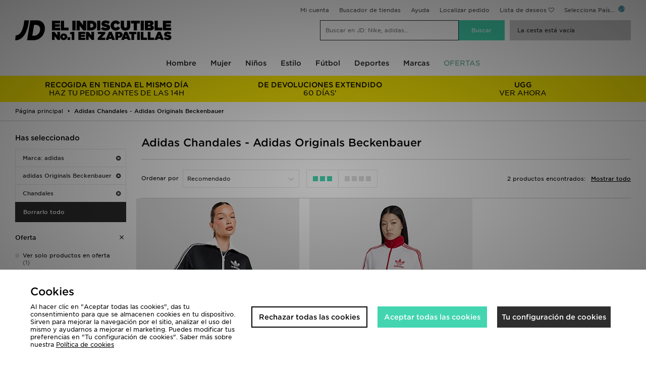

--- FILE ---
content_type: text/html;charset=UTF-8
request_url: https://www.jdsports.es/collection/adidas-originals-beckenbauer/marca/adidas/p/chandales/
body_size: 70204
content:
<!DOCTYPE html>
<!-- MESH ver. 2025-wk08 -->
<html lang="es">
	<head>
		<!-- charset and compatibility -->
<meta charset="UTF-8">
<meta http-equiv="X-UA-Compatible" content="IE=edge,chrome=1"><script type="text/javascript">(window.NREUM||(NREUM={})).init={privacy:{cookies_enabled:true},ajax:{deny_list:["bam.nr-data.net"]},feature_flags:["soft_nav"],distributed_tracing:{enabled:true}};(window.NREUM||(NREUM={})).loader_config={agentID:"1835072933",accountID:"1041355",trustKey:"6553346",xpid:"VQYDUFVWDRABXFFRAgMAV1YI",licenseKey:"NRBR-c4c069c1e7d462b5771",applicationID:"1803527129",browserID:"1835072933"};;/*! For license information please see nr-loader-spa-1.306.0.min.js.LICENSE.txt */
(()=>{var e,t,r={384:(e,t,r)=>{"use strict";r.d(t,{NT:()=>s,US:()=>u,Zm:()=>a,bQ:()=>d,dV:()=>c,pV:()=>l});var n=r(6154),i=r(1863),o=r(1910);const s={beacon:"bam.nr-data.net",errorBeacon:"bam.nr-data.net"};function a(){return n.gm.NREUM||(n.gm.NREUM={}),void 0===n.gm.newrelic&&(n.gm.newrelic=n.gm.NREUM),n.gm.NREUM}function c(){let e=a();return e.o||(e.o={ST:n.gm.setTimeout,SI:n.gm.setImmediate||n.gm.setInterval,CT:n.gm.clearTimeout,XHR:n.gm.XMLHttpRequest,REQ:n.gm.Request,EV:n.gm.Event,PR:n.gm.Promise,MO:n.gm.MutationObserver,FETCH:n.gm.fetch,WS:n.gm.WebSocket},(0,o.i)(...Object.values(e.o))),e}function d(e,t){let r=a();r.initializedAgents??={},t.initializedAt={ms:(0,i.t)(),date:new Date},r.initializedAgents[e]=t}function u(e,t){a()[e]=t}function l(){return function(){let e=a();const t=e.info||{};e.info={beacon:s.beacon,errorBeacon:s.errorBeacon,...t}}(),function(){let e=a();const t=e.init||{};e.init={...t}}(),c(),function(){let e=a();const t=e.loader_config||{};e.loader_config={...t}}(),a()}},782:(e,t,r)=>{"use strict";r.d(t,{T:()=>n});const n=r(860).K7.pageViewTiming},860:(e,t,r)=>{"use strict";r.d(t,{$J:()=>u,K7:()=>c,P3:()=>d,XX:()=>i,Yy:()=>a,df:()=>o,qY:()=>n,v4:()=>s});const n="events",i="jserrors",o="browser/blobs",s="rum",a="browser/logs",c={ajax:"ajax",genericEvents:"generic_events",jserrors:i,logging:"logging",metrics:"metrics",pageAction:"page_action",pageViewEvent:"page_view_event",pageViewTiming:"page_view_timing",sessionReplay:"session_replay",sessionTrace:"session_trace",softNav:"soft_navigations",spa:"spa"},d={[c.pageViewEvent]:1,[c.pageViewTiming]:2,[c.metrics]:3,[c.jserrors]:4,[c.spa]:5,[c.ajax]:6,[c.sessionTrace]:7,[c.softNav]:8,[c.sessionReplay]:9,[c.logging]:10,[c.genericEvents]:11},u={[c.pageViewEvent]:s,[c.pageViewTiming]:n,[c.ajax]:n,[c.spa]:n,[c.softNav]:n,[c.metrics]:i,[c.jserrors]:i,[c.sessionTrace]:o,[c.sessionReplay]:o,[c.logging]:a,[c.genericEvents]:"ins"}},944:(e,t,r)=>{"use strict";r.d(t,{R:()=>i});var n=r(3241);function i(e,t){"function"==typeof console.debug&&(console.debug("New Relic Warning: https://github.com/newrelic/newrelic-browser-agent/blob/main/docs/warning-codes.md#".concat(e),t),(0,n.W)({agentIdentifier:null,drained:null,type:"data",name:"warn",feature:"warn",data:{code:e,secondary:t}}))}},993:(e,t,r)=>{"use strict";r.d(t,{A$:()=>o,ET:()=>s,TZ:()=>a,p_:()=>i});var n=r(860);const i={ERROR:"ERROR",WARN:"WARN",INFO:"INFO",DEBUG:"DEBUG",TRACE:"TRACE"},o={OFF:0,ERROR:1,WARN:2,INFO:3,DEBUG:4,TRACE:5},s="log",a=n.K7.logging},1687:(e,t,r)=>{"use strict";r.d(t,{Ak:()=>d,Ze:()=>f,x3:()=>u});var n=r(3241),i=r(7836),o=r(3606),s=r(860),a=r(2646);const c={};function d(e,t){const r={staged:!1,priority:s.P3[t]||0};l(e),c[e].get(t)||c[e].set(t,r)}function u(e,t){e&&c[e]&&(c[e].get(t)&&c[e].delete(t),p(e,t,!1),c[e].size&&h(e))}function l(e){if(!e)throw new Error("agentIdentifier required");c[e]||(c[e]=new Map)}function f(e="",t="feature",r=!1){if(l(e),!e||!c[e].get(t)||r)return p(e,t);c[e].get(t).staged=!0,h(e)}function h(e){const t=Array.from(c[e]);t.every(([e,t])=>t.staged)&&(t.sort((e,t)=>e[1].priority-t[1].priority),t.forEach(([t])=>{c[e].delete(t),p(e,t)}))}function p(e,t,r=!0){const s=e?i.ee.get(e):i.ee,c=o.i.handlers;if(!s.aborted&&s.backlog&&c){if((0,n.W)({agentIdentifier:e,type:"lifecycle",name:"drain",feature:t}),r){const e=s.backlog[t],r=c[t];if(r){for(let t=0;e&&t<e.length;++t)g(e[t],r);Object.entries(r).forEach(([e,t])=>{Object.values(t||{}).forEach(t=>{t[0]?.on&&t[0]?.context()instanceof a.y&&t[0].on(e,t[1])})})}}s.isolatedBacklog||delete c[t],s.backlog[t]=null,s.emit("drain-"+t,[])}}function g(e,t){var r=e[1];Object.values(t[r]||{}).forEach(t=>{var r=e[0];if(t[0]===r){var n=t[1],i=e[3],o=e[2];n.apply(i,o)}})}},1741:(e,t,r)=>{"use strict";r.d(t,{W:()=>o});var n=r(944),i=r(4261);class o{#e(e,...t){if(this[e]!==o.prototype[e])return this[e](...t);(0,n.R)(35,e)}addPageAction(e,t){return this.#e(i.hG,e,t)}register(e){return this.#e(i.eY,e)}recordCustomEvent(e,t){return this.#e(i.fF,e,t)}setPageViewName(e,t){return this.#e(i.Fw,e,t)}setCustomAttribute(e,t,r){return this.#e(i.cD,e,t,r)}noticeError(e,t){return this.#e(i.o5,e,t)}setUserId(e){return this.#e(i.Dl,e)}setApplicationVersion(e){return this.#e(i.nb,e)}setErrorHandler(e){return this.#e(i.bt,e)}addRelease(e,t){return this.#e(i.k6,e,t)}log(e,t){return this.#e(i.$9,e,t)}start(){return this.#e(i.d3)}finished(e){return this.#e(i.BL,e)}recordReplay(){return this.#e(i.CH)}pauseReplay(){return this.#e(i.Tb)}addToTrace(e){return this.#e(i.U2,e)}setCurrentRouteName(e){return this.#e(i.PA,e)}interaction(e){return this.#e(i.dT,e)}wrapLogger(e,t,r){return this.#e(i.Wb,e,t,r)}measure(e,t){return this.#e(i.V1,e,t)}consent(e){return this.#e(i.Pv,e)}}},1863:(e,t,r)=>{"use strict";function n(){return Math.floor(performance.now())}r.d(t,{t:()=>n})},1910:(e,t,r)=>{"use strict";r.d(t,{i:()=>o});var n=r(944);const i=new Map;function o(...e){return e.every(e=>{if(i.has(e))return i.get(e);const t="function"==typeof e?e.toString():"",r=t.includes("[native code]"),o=t.includes("nrWrapper");return r||o||(0,n.R)(64,e?.name||t),i.set(e,r),r})}},2555:(e,t,r)=>{"use strict";r.d(t,{D:()=>a,f:()=>s});var n=r(384),i=r(8122);const o={beacon:n.NT.beacon,errorBeacon:n.NT.errorBeacon,licenseKey:void 0,applicationID:void 0,sa:void 0,queueTime:void 0,applicationTime:void 0,ttGuid:void 0,user:void 0,account:void 0,product:void 0,extra:void 0,jsAttributes:{},userAttributes:void 0,atts:void 0,transactionName:void 0,tNamePlain:void 0};function s(e){try{return!!e.licenseKey&&!!e.errorBeacon&&!!e.applicationID}catch(e){return!1}}const a=e=>(0,i.a)(e,o)},2614:(e,t,r)=>{"use strict";r.d(t,{BB:()=>s,H3:()=>n,g:()=>d,iL:()=>c,tS:()=>a,uh:()=>i,wk:()=>o});const n="NRBA",i="SESSION",o=144e5,s=18e5,a={STARTED:"session-started",PAUSE:"session-pause",RESET:"session-reset",RESUME:"session-resume",UPDATE:"session-update"},c={SAME_TAB:"same-tab",CROSS_TAB:"cross-tab"},d={OFF:0,FULL:1,ERROR:2}},2646:(e,t,r)=>{"use strict";r.d(t,{y:()=>n});class n{constructor(e){this.contextId=e}}},2843:(e,t,r)=>{"use strict";r.d(t,{G:()=>o,u:()=>i});var n=r(3878);function i(e,t=!1,r,i){(0,n.DD)("visibilitychange",function(){if(t)return void("hidden"===document.visibilityState&&e());e(document.visibilityState)},r,i)}function o(e,t,r){(0,n.sp)("pagehide",e,t,r)}},3241:(e,t,r)=>{"use strict";r.d(t,{W:()=>o});var n=r(6154);const i="newrelic";function o(e={}){try{n.gm.dispatchEvent(new CustomEvent(i,{detail:e}))}catch(e){}}},3304:(e,t,r)=>{"use strict";r.d(t,{A:()=>o});var n=r(7836);const i=()=>{const e=new WeakSet;return(t,r)=>{if("object"==typeof r&&null!==r){if(e.has(r))return;e.add(r)}return r}};function o(e){try{return JSON.stringify(e,i())??""}catch(e){try{n.ee.emit("internal-error",[e])}catch(e){}return""}}},3333:(e,t,r)=>{"use strict";r.d(t,{$v:()=>u,TZ:()=>n,Xh:()=>c,Zp:()=>i,kd:()=>d,mq:()=>a,nf:()=>s,qN:()=>o});const n=r(860).K7.genericEvents,i=["auxclick","click","copy","keydown","paste","scrollend"],o=["focus","blur"],s=4,a=1e3,c=2e3,d=["PageAction","UserAction","BrowserPerformance"],u={RESOURCES:"experimental.resources",REGISTER:"register"}},3434:(e,t,r)=>{"use strict";r.d(t,{Jt:()=>o,YM:()=>d});var n=r(7836),i=r(5607);const o="nr@original:".concat(i.W),s=50;var a=Object.prototype.hasOwnProperty,c=!1;function d(e,t){return e||(e=n.ee),r.inPlace=function(e,t,n,i,o){n||(n="");const s="-"===n.charAt(0);for(let a=0;a<t.length;a++){const c=t[a],d=e[c];l(d)||(e[c]=r(d,s?c+n:n,i,c,o))}},r.flag=o,r;function r(t,r,n,c,d){return l(t)?t:(r||(r=""),nrWrapper[o]=t,function(e,t,r){if(Object.defineProperty&&Object.keys)try{return Object.keys(e).forEach(function(r){Object.defineProperty(t,r,{get:function(){return e[r]},set:function(t){return e[r]=t,t}})}),t}catch(e){u([e],r)}for(var n in e)a.call(e,n)&&(t[n]=e[n])}(t,nrWrapper,e),nrWrapper);function nrWrapper(){var o,a,l,f;let h;try{a=this,o=[...arguments],l="function"==typeof n?n(o,a):n||{}}catch(t){u([t,"",[o,a,c],l],e)}i(r+"start",[o,a,c],l,d);const p=performance.now();let g;try{return f=t.apply(a,o),g=performance.now(),f}catch(e){throw g=performance.now(),i(r+"err",[o,a,e],l,d),h=e,h}finally{const e=g-p,t={start:p,end:g,duration:e,isLongTask:e>=s,methodName:c,thrownError:h};t.isLongTask&&i("long-task",[t,a],l,d),i(r+"end",[o,a,f],l,d)}}}function i(r,n,i,o){if(!c||t){var s=c;c=!0;try{e.emit(r,n,i,t,o)}catch(t){u([t,r,n,i],e)}c=s}}}function u(e,t){t||(t=n.ee);try{t.emit("internal-error",e)}catch(e){}}function l(e){return!(e&&"function"==typeof e&&e.apply&&!e[o])}},3606:(e,t,r)=>{"use strict";r.d(t,{i:()=>o});var n=r(9908);o.on=s;var i=o.handlers={};function o(e,t,r,o){s(o||n.d,i,e,t,r)}function s(e,t,r,i,o){o||(o="feature"),e||(e=n.d);var s=t[o]=t[o]||{};(s[r]=s[r]||[]).push([e,i])}},3738:(e,t,r)=>{"use strict";r.d(t,{He:()=>i,Kp:()=>a,Lc:()=>d,Rz:()=>u,TZ:()=>n,bD:()=>o,d3:()=>s,jx:()=>l,sl:()=>f,uP:()=>c});const n=r(860).K7.sessionTrace,i="bstResource",o="resource",s="-start",a="-end",c="fn"+s,d="fn"+a,u="pushState",l=1e3,f=3e4},3785:(e,t,r)=>{"use strict";r.d(t,{R:()=>c,b:()=>d});var n=r(9908),i=r(1863),o=r(860),s=r(3969),a=r(993);function c(e,t,r={},c=a.p_.INFO,d=!0,u,l=(0,i.t)()){(0,n.p)(s.xV,["API/logging/".concat(c.toLowerCase(),"/called")],void 0,o.K7.metrics,e),(0,n.p)(a.ET,[l,t,r,c,d,u],void 0,o.K7.logging,e)}function d(e){return"string"==typeof e&&Object.values(a.p_).some(t=>t===e.toUpperCase().trim())}},3878:(e,t,r)=>{"use strict";function n(e,t){return{capture:e,passive:!1,signal:t}}function i(e,t,r=!1,i){window.addEventListener(e,t,n(r,i))}function o(e,t,r=!1,i){document.addEventListener(e,t,n(r,i))}r.d(t,{DD:()=>o,jT:()=>n,sp:()=>i})},3962:(e,t,r)=>{"use strict";r.d(t,{AM:()=>s,O2:()=>l,OV:()=>o,Qu:()=>f,TZ:()=>c,ih:()=>h,pP:()=>a,t1:()=>u,tC:()=>i,wD:()=>d});var n=r(860);const i=["click","keydown","submit"],o="popstate",s="api",a="initialPageLoad",c=n.K7.softNav,d=5e3,u=500,l={INITIAL_PAGE_LOAD:"",ROUTE_CHANGE:1,UNSPECIFIED:2},f={INTERACTION:1,AJAX:2,CUSTOM_END:3,CUSTOM_TRACER:4},h={IP:"in progress",PF:"pending finish",FIN:"finished",CAN:"cancelled"}},3969:(e,t,r)=>{"use strict";r.d(t,{TZ:()=>n,XG:()=>a,rs:()=>i,xV:()=>s,z_:()=>o});const n=r(860).K7.metrics,i="sm",o="cm",s="storeSupportabilityMetrics",a="storeEventMetrics"},4234:(e,t,r)=>{"use strict";r.d(t,{W:()=>o});var n=r(7836),i=r(1687);class o{constructor(e,t){this.agentIdentifier=e,this.ee=n.ee.get(e),this.featureName=t,this.blocked=!1}deregisterDrain(){(0,i.x3)(this.agentIdentifier,this.featureName)}}},4261:(e,t,r)=>{"use strict";r.d(t,{$9:()=>u,BL:()=>c,CH:()=>p,Dl:()=>x,Fw:()=>w,PA:()=>v,Pl:()=>n,Pv:()=>A,Tb:()=>f,U2:()=>s,V1:()=>E,Wb:()=>T,bt:()=>y,cD:()=>b,d3:()=>R,dT:()=>d,eY:()=>g,fF:()=>h,hG:()=>o,hw:()=>i,k6:()=>a,nb:()=>m,o5:()=>l});const n="api-",i=n+"ixn-",o="addPageAction",s="addToTrace",a="addRelease",c="finished",d="interaction",u="log",l="noticeError",f="pauseReplay",h="recordCustomEvent",p="recordReplay",g="register",m="setApplicationVersion",v="setCurrentRouteName",b="setCustomAttribute",y="setErrorHandler",w="setPageViewName",x="setUserId",R="start",T="wrapLogger",E="measure",A="consent"},4387:(e,t,r)=>{"use strict";function n(e={}){return!(!e.id||!e.name)}function i(e){return"string"==typeof e&&e.trim().length<501||"number"==typeof e}function o(e,t){if(2!==t?.harvestEndpointVersion)return{};const r=t.agentRef.runtime.appMetadata.agents[0].entityGuid;return n(e)?{"source.id":e.id,"source.name":e.name,"source.type":e.type,"parent.id":e.parent?.id||r}:{"entity.guid":r,appId:t.agentRef.info.applicationID}}r.d(t,{Ux:()=>o,c7:()=>n,yo:()=>i})},5205:(e,t,r)=>{"use strict";r.d(t,{j:()=>_});var n=r(384),i=r(1741);var o=r(2555),s=r(3333);const a=e=>{if(!e||"string"!=typeof e)return!1;try{document.createDocumentFragment().querySelector(e)}catch{return!1}return!0};var c=r(2614),d=r(944),u=r(8122);const l="[data-nr-mask]",f=e=>(0,u.a)(e,(()=>{const e={feature_flags:[],experimental:{allow_registered_children:!1,resources:!1},mask_selector:"*",block_selector:"[data-nr-block]",mask_input_options:{color:!1,date:!1,"datetime-local":!1,email:!1,month:!1,number:!1,range:!1,search:!1,tel:!1,text:!1,time:!1,url:!1,week:!1,textarea:!1,select:!1,password:!0}};return{ajax:{deny_list:void 0,block_internal:!0,enabled:!0,autoStart:!0},api:{get allow_registered_children(){return e.feature_flags.includes(s.$v.REGISTER)||e.experimental.allow_registered_children},set allow_registered_children(t){e.experimental.allow_registered_children=t},duplicate_registered_data:!1},browser_consent_mode:{enabled:!1},distributed_tracing:{enabled:void 0,exclude_newrelic_header:void 0,cors_use_newrelic_header:void 0,cors_use_tracecontext_headers:void 0,allowed_origins:void 0},get feature_flags(){return e.feature_flags},set feature_flags(t){e.feature_flags=t},generic_events:{enabled:!0,autoStart:!0},harvest:{interval:30},jserrors:{enabled:!0,autoStart:!0},logging:{enabled:!0,autoStart:!0},metrics:{enabled:!0,autoStart:!0},obfuscate:void 0,page_action:{enabled:!0},page_view_event:{enabled:!0,autoStart:!0},page_view_timing:{enabled:!0,autoStart:!0},performance:{capture_marks:!1,capture_measures:!1,capture_detail:!0,resources:{get enabled(){return e.feature_flags.includes(s.$v.RESOURCES)||e.experimental.resources},set enabled(t){e.experimental.resources=t},asset_types:[],first_party_domains:[],ignore_newrelic:!0}},privacy:{cookies_enabled:!0},proxy:{assets:void 0,beacon:void 0},session:{expiresMs:c.wk,inactiveMs:c.BB},session_replay:{autoStart:!0,enabled:!1,preload:!1,sampling_rate:10,error_sampling_rate:100,collect_fonts:!1,inline_images:!1,fix_stylesheets:!0,mask_all_inputs:!0,get mask_text_selector(){return e.mask_selector},set mask_text_selector(t){a(t)?e.mask_selector="".concat(t,",").concat(l):""===t||null===t?e.mask_selector=l:(0,d.R)(5,t)},get block_class(){return"nr-block"},get ignore_class(){return"nr-ignore"},get mask_text_class(){return"nr-mask"},get block_selector(){return e.block_selector},set block_selector(t){a(t)?e.block_selector+=",".concat(t):""!==t&&(0,d.R)(6,t)},get mask_input_options(){return e.mask_input_options},set mask_input_options(t){t&&"object"==typeof t?e.mask_input_options={...t,password:!0}:(0,d.R)(7,t)}},session_trace:{enabled:!0,autoStart:!0},soft_navigations:{enabled:!0,autoStart:!0},spa:{enabled:!0,autoStart:!0},ssl:void 0,user_actions:{enabled:!0,elementAttributes:["id","className","tagName","type"]}}})());var h=r(6154),p=r(9324);let g=0;const m={buildEnv:p.F3,distMethod:p.Xs,version:p.xv,originTime:h.WN},v={consented:!1},b={appMetadata:{},get consented(){return this.session?.state?.consent||v.consented},set consented(e){v.consented=e},customTransaction:void 0,denyList:void 0,disabled:!1,harvester:void 0,isolatedBacklog:!1,isRecording:!1,loaderType:void 0,maxBytes:3e4,obfuscator:void 0,onerror:void 0,ptid:void 0,releaseIds:{},session:void 0,timeKeeper:void 0,registeredEntities:[],jsAttributesMetadata:{bytes:0},get harvestCount(){return++g}},y=e=>{const t=(0,u.a)(e,b),r=Object.keys(m).reduce((e,t)=>(e[t]={value:m[t],writable:!1,configurable:!0,enumerable:!0},e),{});return Object.defineProperties(t,r)};var w=r(5701);const x=e=>{const t=e.startsWith("http");e+="/",r.p=t?e:"https://"+e};var R=r(7836),T=r(3241);const E={accountID:void 0,trustKey:void 0,agentID:void 0,licenseKey:void 0,applicationID:void 0,xpid:void 0},A=e=>(0,u.a)(e,E),S=new Set;function _(e,t={},r,s){let{init:a,info:c,loader_config:d,runtime:u={},exposed:l=!0}=t;if(!c){const e=(0,n.pV)();a=e.init,c=e.info,d=e.loader_config}e.init=f(a||{}),e.loader_config=A(d||{}),c.jsAttributes??={},h.bv&&(c.jsAttributes.isWorker=!0),e.info=(0,o.D)(c);const p=e.init,g=[c.beacon,c.errorBeacon];S.has(e.agentIdentifier)||(p.proxy.assets&&(x(p.proxy.assets),g.push(p.proxy.assets)),p.proxy.beacon&&g.push(p.proxy.beacon),e.beacons=[...g],function(e){const t=(0,n.pV)();Object.getOwnPropertyNames(i.W.prototype).forEach(r=>{const n=i.W.prototype[r];if("function"!=typeof n||"constructor"===n)return;let o=t[r];e[r]&&!1!==e.exposed&&"micro-agent"!==e.runtime?.loaderType&&(t[r]=(...t)=>{const n=e[r](...t);return o?o(...t):n})})}(e),(0,n.US)("activatedFeatures",w.B),e.runSoftNavOverSpa&&=!0===p.soft_navigations.enabled&&p.feature_flags.includes("soft_nav")),u.denyList=[...p.ajax.deny_list||[],...p.ajax.block_internal?g:[]],u.ptid=e.agentIdentifier,u.loaderType=r,e.runtime=y(u),S.has(e.agentIdentifier)||(e.ee=R.ee.get(e.agentIdentifier),e.exposed=l,(0,T.W)({agentIdentifier:e.agentIdentifier,drained:!!w.B?.[e.agentIdentifier],type:"lifecycle",name:"initialize",feature:void 0,data:e.config})),S.add(e.agentIdentifier)}},5270:(e,t,r)=>{"use strict";r.d(t,{Aw:()=>s,SR:()=>o,rF:()=>a});var n=r(384),i=r(7767);function o(e){return!!(0,n.dV)().o.MO&&(0,i.V)(e)&&!0===e?.session_trace.enabled}function s(e){return!0===e?.session_replay.preload&&o(e)}function a(e,t){try{if("string"==typeof t?.type){if("password"===t.type.toLowerCase())return"*".repeat(e?.length||0);if(void 0!==t?.dataset?.nrUnmask||t?.classList?.contains("nr-unmask"))return e}}catch(e){}return"string"==typeof e?e.replace(/[\S]/g,"*"):"*".repeat(e?.length||0)}},5289:(e,t,r)=>{"use strict";r.d(t,{GG:()=>s,Qr:()=>c,sB:()=>a});var n=r(3878),i=r(6389);function o(){return"undefined"==typeof document||"complete"===document.readyState}function s(e,t){if(o())return e();const r=(0,i.J)(e),s=setInterval(()=>{o()&&(clearInterval(s),r())},500);(0,n.sp)("load",r,t)}function a(e){if(o())return e();(0,n.DD)("DOMContentLoaded",e)}function c(e){if(o())return e();(0,n.sp)("popstate",e)}},5607:(e,t,r)=>{"use strict";r.d(t,{W:()=>n});const n=(0,r(9566).bz)()},5701:(e,t,r)=>{"use strict";r.d(t,{B:()=>o,t:()=>s});var n=r(3241);const i=new Set,o={};function s(e,t){const r=t.agentIdentifier;o[r]??={},e&&"object"==typeof e&&(i.has(r)||(t.ee.emit("rumresp",[e]),o[r]=e,i.add(r),(0,n.W)({agentIdentifier:r,loaded:!0,drained:!0,type:"lifecycle",name:"load",feature:void 0,data:e})))}},6154:(e,t,r)=>{"use strict";r.d(t,{A4:()=>a,OF:()=>u,RI:()=>i,WN:()=>h,bv:()=>o,eN:()=>p,gm:()=>s,lR:()=>f,m:()=>d,mw:()=>c,sb:()=>l});var n=r(1863);const i="undefined"!=typeof window&&!!window.document,o="undefined"!=typeof WorkerGlobalScope&&("undefined"!=typeof self&&self instanceof WorkerGlobalScope&&self.navigator instanceof WorkerNavigator||"undefined"!=typeof globalThis&&globalThis instanceof WorkerGlobalScope&&globalThis.navigator instanceof WorkerNavigator),s=i?window:"undefined"!=typeof WorkerGlobalScope&&("undefined"!=typeof self&&self instanceof WorkerGlobalScope&&self||"undefined"!=typeof globalThis&&globalThis instanceof WorkerGlobalScope&&globalThis),a="complete"===s?.document?.readyState,c=Boolean("hidden"===s?.document?.visibilityState),d=""+s?.location,u=/iPad|iPhone|iPod/.test(s.navigator?.userAgent),l=u&&"undefined"==typeof SharedWorker,f=(()=>{const e=s.navigator?.userAgent?.match(/Firefox[/\s](\d+\.\d+)/);return Array.isArray(e)&&e.length>=2?+e[1]:0})(),h=Date.now()-(0,n.t)(),p=()=>"undefined"!=typeof PerformanceNavigationTiming&&s?.performance?.getEntriesByType("navigation")?.[0]?.responseStart},6344:(e,t,r)=>{"use strict";r.d(t,{BB:()=>u,Qb:()=>l,TZ:()=>i,Ug:()=>s,Vh:()=>o,_s:()=>a,bc:()=>d,yP:()=>c});var n=r(2614);const i=r(860).K7.sessionReplay,o="errorDuringReplay",s=.12,a={DomContentLoaded:0,Load:1,FullSnapshot:2,IncrementalSnapshot:3,Meta:4,Custom:5},c={[n.g.ERROR]:15e3,[n.g.FULL]:3e5,[n.g.OFF]:0},d={RESET:{message:"Session was reset",sm:"Reset"},IMPORT:{message:"Recorder failed to import",sm:"Import"},TOO_MANY:{message:"429: Too Many Requests",sm:"Too-Many"},TOO_BIG:{message:"Payload was too large",sm:"Too-Big"},CROSS_TAB:{message:"Session Entity was set to OFF on another tab",sm:"Cross-Tab"},ENTITLEMENTS:{message:"Session Replay is not allowed and will not be started",sm:"Entitlement"}},u=5e3,l={API:"api",RESUME:"resume",SWITCH_TO_FULL:"switchToFull",INITIALIZE:"initialize",PRELOAD:"preload"}},6389:(e,t,r)=>{"use strict";function n(e,t=500,r={}){const n=r?.leading||!1;let i;return(...r)=>{n&&void 0===i&&(e.apply(this,r),i=setTimeout(()=>{i=clearTimeout(i)},t)),n||(clearTimeout(i),i=setTimeout(()=>{e.apply(this,r)},t))}}function i(e){let t=!1;return(...r)=>{t||(t=!0,e.apply(this,r))}}r.d(t,{J:()=>i,s:()=>n})},6630:(e,t,r)=>{"use strict";r.d(t,{T:()=>n});const n=r(860).K7.pageViewEvent},6774:(e,t,r)=>{"use strict";r.d(t,{T:()=>n});const n=r(860).K7.jserrors},7295:(e,t,r)=>{"use strict";r.d(t,{Xv:()=>s,gX:()=>i,iW:()=>o});var n=[];function i(e){if(!e||o(e))return!1;if(0===n.length)return!0;for(var t=0;t<n.length;t++){var r=n[t];if("*"===r.hostname)return!1;if(a(r.hostname,e.hostname)&&c(r.pathname,e.pathname))return!1}return!0}function o(e){return void 0===e.hostname}function s(e){if(n=[],e&&e.length)for(var t=0;t<e.length;t++){let r=e[t];if(!r)continue;0===r.indexOf("http://")?r=r.substring(7):0===r.indexOf("https://")&&(r=r.substring(8));const i=r.indexOf("/");let o,s;i>0?(o=r.substring(0,i),s=r.substring(i)):(o=r,s="");let[a]=o.split(":");n.push({hostname:a,pathname:s})}}function a(e,t){return!(e.length>t.length)&&t.indexOf(e)===t.length-e.length}function c(e,t){return 0===e.indexOf("/")&&(e=e.substring(1)),0===t.indexOf("/")&&(t=t.substring(1)),""===e||e===t}},7378:(e,t,r)=>{"use strict";r.d(t,{$p:()=>R,BR:()=>b,Kp:()=>x,L3:()=>y,Lc:()=>c,NC:()=>o,SG:()=>u,TZ:()=>i,U6:()=>p,UT:()=>m,d3:()=>w,dT:()=>f,e5:()=>E,gx:()=>v,l9:()=>l,oW:()=>h,op:()=>g,rw:()=>d,tH:()=>A,uP:()=>a,wW:()=>T,xq:()=>s});var n=r(384);const i=r(860).K7.spa,o=["click","submit","keypress","keydown","keyup","change"],s=999,a="fn-start",c="fn-end",d="cb-start",u="api-ixn-",l="remaining",f="interaction",h="spaNode",p="jsonpNode",g="fetch-start",m="fetch-done",v="fetch-body-",b="jsonp-end",y=(0,n.dV)().o.ST,w="-start",x="-end",R="-body",T="cb"+x,E="jsTime",A="fetch"},7485:(e,t,r)=>{"use strict";r.d(t,{D:()=>i});var n=r(6154);function i(e){if(0===(e||"").indexOf("data:"))return{protocol:"data"};try{const t=new URL(e,location.href),r={port:t.port,hostname:t.hostname,pathname:t.pathname,search:t.search,protocol:t.protocol.slice(0,t.protocol.indexOf(":")),sameOrigin:t.protocol===n.gm?.location?.protocol&&t.host===n.gm?.location?.host};return r.port&&""!==r.port||("http:"===t.protocol&&(r.port="80"),"https:"===t.protocol&&(r.port="443")),r.pathname&&""!==r.pathname?r.pathname.startsWith("/")||(r.pathname="/".concat(r.pathname)):r.pathname="/",r}catch(e){return{}}}},7699:(e,t,r)=>{"use strict";r.d(t,{It:()=>o,KC:()=>a,No:()=>i,qh:()=>s});var n=r(860);const i=16e3,o=1e6,s="SESSION_ERROR",a={[n.K7.logging]:!0,[n.K7.genericEvents]:!1,[n.K7.jserrors]:!1,[n.K7.ajax]:!1}},7767:(e,t,r)=>{"use strict";r.d(t,{V:()=>i});var n=r(6154);const i=e=>n.RI&&!0===e?.privacy.cookies_enabled},7836:(e,t,r)=>{"use strict";r.d(t,{P:()=>a,ee:()=>c});var n=r(384),i=r(8990),o=r(2646),s=r(5607);const a="nr@context:".concat(s.W),c=function e(t,r){var n={},s={},u={},l=!1;try{l=16===r.length&&d.initializedAgents?.[r]?.runtime.isolatedBacklog}catch(e){}var f={on:p,addEventListener:p,removeEventListener:function(e,t){var r=n[e];if(!r)return;for(var i=0;i<r.length;i++)r[i]===t&&r.splice(i,1)},emit:function(e,r,n,i,o){!1!==o&&(o=!0);if(c.aborted&&!i)return;t&&o&&t.emit(e,r,n);var a=h(n);g(e).forEach(e=>{e.apply(a,r)});var d=v()[s[e]];d&&d.push([f,e,r,a]);return a},get:m,listeners:g,context:h,buffer:function(e,t){const r=v();if(t=t||"feature",f.aborted)return;Object.entries(e||{}).forEach(([e,n])=>{s[n]=t,t in r||(r[t]=[])})},abort:function(){f._aborted=!0,Object.keys(f.backlog).forEach(e=>{delete f.backlog[e]})},isBuffering:function(e){return!!v()[s[e]]},debugId:r,backlog:l?{}:t&&"object"==typeof t.backlog?t.backlog:{},isolatedBacklog:l};return Object.defineProperty(f,"aborted",{get:()=>{let e=f._aborted||!1;return e||(t&&(e=t.aborted),e)}}),f;function h(e){return e&&e instanceof o.y?e:e?(0,i.I)(e,a,()=>new o.y(a)):new o.y(a)}function p(e,t){n[e]=g(e).concat(t)}function g(e){return n[e]||[]}function m(t){return u[t]=u[t]||e(f,t)}function v(){return f.backlog}}(void 0,"globalEE"),d=(0,n.Zm)();d.ee||(d.ee=c)},8122:(e,t,r)=>{"use strict";r.d(t,{a:()=>i});var n=r(944);function i(e,t){try{if(!e||"object"!=typeof e)return(0,n.R)(3);if(!t||"object"!=typeof t)return(0,n.R)(4);const r=Object.create(Object.getPrototypeOf(t),Object.getOwnPropertyDescriptors(t)),o=0===Object.keys(r).length?e:r;for(let s in o)if(void 0!==e[s])try{if(null===e[s]){r[s]=null;continue}Array.isArray(e[s])&&Array.isArray(t[s])?r[s]=Array.from(new Set([...e[s],...t[s]])):"object"==typeof e[s]&&"object"==typeof t[s]?r[s]=i(e[s],t[s]):r[s]=e[s]}catch(e){r[s]||(0,n.R)(1,e)}return r}catch(e){(0,n.R)(2,e)}}},8139:(e,t,r)=>{"use strict";r.d(t,{u:()=>f});var n=r(7836),i=r(3434),o=r(8990),s=r(6154);const a={},c=s.gm.XMLHttpRequest,d="addEventListener",u="removeEventListener",l="nr@wrapped:".concat(n.P);function f(e){var t=function(e){return(e||n.ee).get("events")}(e);if(a[t.debugId]++)return t;a[t.debugId]=1;var r=(0,i.YM)(t,!0);function f(e){r.inPlace(e,[d,u],"-",p)}function p(e,t){return e[1]}return"getPrototypeOf"in Object&&(s.RI&&h(document,f),c&&h(c.prototype,f),h(s.gm,f)),t.on(d+"-start",function(e,t){var n=e[1];if(null!==n&&("function"==typeof n||"object"==typeof n)&&"newrelic"!==e[0]){var i=(0,o.I)(n,l,function(){var e={object:function(){if("function"!=typeof n.handleEvent)return;return n.handleEvent.apply(n,arguments)},function:n}[typeof n];return e?r(e,"fn-",null,e.name||"anonymous"):n});this.wrapped=e[1]=i}}),t.on(u+"-start",function(e){e[1]=this.wrapped||e[1]}),t}function h(e,t,...r){let n=e;for(;"object"==typeof n&&!Object.prototype.hasOwnProperty.call(n,d);)n=Object.getPrototypeOf(n);n&&t(n,...r)}},8374:(e,t,r)=>{r.nc=(()=>{try{return document?.currentScript?.nonce}catch(e){}return""})()},8990:(e,t,r)=>{"use strict";r.d(t,{I:()=>i});var n=Object.prototype.hasOwnProperty;function i(e,t,r){if(n.call(e,t))return e[t];var i=r();if(Object.defineProperty&&Object.keys)try{return Object.defineProperty(e,t,{value:i,writable:!0,enumerable:!1}),i}catch(e){}return e[t]=i,i}},9300:(e,t,r)=>{"use strict";r.d(t,{T:()=>n});const n=r(860).K7.ajax},9324:(e,t,r)=>{"use strict";r.d(t,{AJ:()=>s,F3:()=>i,Xs:()=>o,Yq:()=>a,xv:()=>n});const n="1.306.0",i="PROD",o="CDN",s="@newrelic/rrweb",a="1.0.1"},9566:(e,t,r)=>{"use strict";r.d(t,{LA:()=>a,ZF:()=>c,bz:()=>s,el:()=>d});var n=r(6154);const i="xxxxxxxx-xxxx-4xxx-yxxx-xxxxxxxxxxxx";function o(e,t){return e?15&e[t]:16*Math.random()|0}function s(){const e=n.gm?.crypto||n.gm?.msCrypto;let t,r=0;return e&&e.getRandomValues&&(t=e.getRandomValues(new Uint8Array(30))),i.split("").map(e=>"x"===e?o(t,r++).toString(16):"y"===e?(3&o()|8).toString(16):e).join("")}function a(e){const t=n.gm?.crypto||n.gm?.msCrypto;let r,i=0;t&&t.getRandomValues&&(r=t.getRandomValues(new Uint8Array(e)));const s=[];for(var a=0;a<e;a++)s.push(o(r,i++).toString(16));return s.join("")}function c(){return a(16)}function d(){return a(32)}},9908:(e,t,r)=>{"use strict";r.d(t,{d:()=>n,p:()=>i});var n=r(7836).ee.get("handle");function i(e,t,r,i,o){o?(o.buffer([e],i),o.emit(e,t,r)):(n.buffer([e],i),n.emit(e,t,r))}}},n={};function i(e){var t=n[e];if(void 0!==t)return t.exports;var o=n[e]={exports:{}};return r[e](o,o.exports,i),o.exports}i.m=r,i.d=(e,t)=>{for(var r in t)i.o(t,r)&&!i.o(e,r)&&Object.defineProperty(e,r,{enumerable:!0,get:t[r]})},i.f={},i.e=e=>Promise.all(Object.keys(i.f).reduce((t,r)=>(i.f[r](e,t),t),[])),i.u=e=>({212:"nr-spa-compressor",249:"nr-spa-recorder",478:"nr-spa"}[e]+"-1.306.0.min.js"),i.o=(e,t)=>Object.prototype.hasOwnProperty.call(e,t),e={},t="NRBA-1.306.0.PROD:",i.l=(r,n,o,s)=>{if(e[r])e[r].push(n);else{var a,c;if(void 0!==o)for(var d=document.getElementsByTagName("script"),u=0;u<d.length;u++){var l=d[u];if(l.getAttribute("src")==r||l.getAttribute("data-webpack")==t+o){a=l;break}}if(!a){c=!0;var f={478:"sha512-aOsrvCAZ97m4mi9/Q4P4Dl7seaB7sOFJOs8qmPK71B7CWoc9bXc5a5319PV5PSQ3SmEq++JW0qpaiKWV7MTLEg==",249:"sha512-nPxm1wa+eWrD9VPj39BAOPa200tURpQREipOlSDpePq/R8Y4hd4lO6tDy6C/6jm/J54CUHnLYeGyLZ/GIlo7gg==",212:"sha512-zcA2FBsG3fy6K+G9+4J1T2M6AmHuICGsq35BrGWu1rmRJwYBUqdOhAAxJkXYpoBy/9vKZ7LBcGpOEjABpjEWCQ=="};(a=document.createElement("script")).charset="utf-8",i.nc&&a.setAttribute("nonce",i.nc),a.setAttribute("data-webpack",t+o),a.src=r,0!==a.src.indexOf(window.location.origin+"/")&&(a.crossOrigin="anonymous"),f[s]&&(a.integrity=f[s])}e[r]=[n];var h=(t,n)=>{a.onerror=a.onload=null,clearTimeout(p);var i=e[r];if(delete e[r],a.parentNode&&a.parentNode.removeChild(a),i&&i.forEach(e=>e(n)),t)return t(n)},p=setTimeout(h.bind(null,void 0,{type:"timeout",target:a}),12e4);a.onerror=h.bind(null,a.onerror),a.onload=h.bind(null,a.onload),c&&document.head.appendChild(a)}},i.r=e=>{"undefined"!=typeof Symbol&&Symbol.toStringTag&&Object.defineProperty(e,Symbol.toStringTag,{value:"Module"}),Object.defineProperty(e,"__esModule",{value:!0})},i.p="https://js-agent.newrelic.com/",(()=>{var e={38:0,788:0};i.f.j=(t,r)=>{var n=i.o(e,t)?e[t]:void 0;if(0!==n)if(n)r.push(n[2]);else{var o=new Promise((r,i)=>n=e[t]=[r,i]);r.push(n[2]=o);var s=i.p+i.u(t),a=new Error;i.l(s,r=>{if(i.o(e,t)&&(0!==(n=e[t])&&(e[t]=void 0),n)){var o=r&&("load"===r.type?"missing":r.type),s=r&&r.target&&r.target.src;a.message="Loading chunk "+t+" failed: ("+o+": "+s+")",a.name="ChunkLoadError",a.type=o,a.request=s,n[1](a)}},"chunk-"+t,t)}};var t=(t,r)=>{var n,o,[s,a,c]=r,d=0;if(s.some(t=>0!==e[t])){for(n in a)i.o(a,n)&&(i.m[n]=a[n]);if(c)c(i)}for(t&&t(r);d<s.length;d++)o=s[d],i.o(e,o)&&e[o]&&e[o][0](),e[o]=0},r=self["webpackChunk:NRBA-1.306.0.PROD"]=self["webpackChunk:NRBA-1.306.0.PROD"]||[];r.forEach(t.bind(null,0)),r.push=t.bind(null,r.push.bind(r))})(),(()=>{"use strict";i(8374);var e=i(9566),t=i(1741);class r extends t.W{agentIdentifier=(0,e.LA)(16)}var n=i(860);const o=Object.values(n.K7);var s=i(5205);var a=i(9908),c=i(1863),d=i(4261),u=i(3241),l=i(944),f=i(5701),h=i(3969);function p(e,t,i,o){const s=o||i;!s||s[e]&&s[e]!==r.prototype[e]||(s[e]=function(){(0,a.p)(h.xV,["API/"+e+"/called"],void 0,n.K7.metrics,i.ee),(0,u.W)({agentIdentifier:i.agentIdentifier,drained:!!f.B?.[i.agentIdentifier],type:"data",name:"api",feature:d.Pl+e,data:{}});try{return t.apply(this,arguments)}catch(e){(0,l.R)(23,e)}})}function g(e,t,r,n,i){const o=e.info;null===r?delete o.jsAttributes[t]:o.jsAttributes[t]=r,(i||null===r)&&(0,a.p)(d.Pl+n,[(0,c.t)(),t,r],void 0,"session",e.ee)}var m=i(1687),v=i(4234),b=i(5289),y=i(6154),w=i(5270),x=i(7767),R=i(6389),T=i(7699);class E extends v.W{constructor(e,t){super(e.agentIdentifier,t),this.agentRef=e,this.abortHandler=void 0,this.featAggregate=void 0,this.loadedSuccessfully=void 0,this.onAggregateImported=new Promise(e=>{this.loadedSuccessfully=e}),this.deferred=Promise.resolve(),!1===e.init[this.featureName].autoStart?this.deferred=new Promise((t,r)=>{this.ee.on("manual-start-all",(0,R.J)(()=>{(0,m.Ak)(e.agentIdentifier,this.featureName),t()}))}):(0,m.Ak)(e.agentIdentifier,t)}importAggregator(e,t,r={}){if(this.featAggregate)return;const n=async()=>{let n;await this.deferred;try{if((0,x.V)(e.init)){const{setupAgentSession:t}=await i.e(478).then(i.bind(i,8766));n=t(e)}}catch(e){(0,l.R)(20,e),this.ee.emit("internal-error",[e]),(0,a.p)(T.qh,[e],void 0,this.featureName,this.ee)}try{if(!this.#t(this.featureName,n,e.init))return(0,m.Ze)(this.agentIdentifier,this.featureName),void this.loadedSuccessfully(!1);const{Aggregate:i}=await t();this.featAggregate=new i(e,r),e.runtime.harvester.initializedAggregates.push(this.featAggregate),this.loadedSuccessfully(!0)}catch(e){(0,l.R)(34,e),this.abortHandler?.(),(0,m.Ze)(this.agentIdentifier,this.featureName,!0),this.loadedSuccessfully(!1),this.ee&&this.ee.abort()}};y.RI?(0,b.GG)(()=>n(),!0):n()}#t(e,t,r){if(this.blocked)return!1;switch(e){case n.K7.sessionReplay:return(0,w.SR)(r)&&!!t;case n.K7.sessionTrace:return!!t;default:return!0}}}var A=i(6630),S=i(2614);class _ extends E{static featureName=A.T;constructor(e){var t;super(e,A.T),this.setupInspectionEvents(e.agentIdentifier),t=e,p(d.Fw,function(e,r){"string"==typeof e&&("/"!==e.charAt(0)&&(e="/"+e),t.runtime.customTransaction=(r||"http://custom.transaction")+e,(0,a.p)(d.Pl+d.Fw,[(0,c.t)()],void 0,void 0,t.ee))},t),this.importAggregator(e,()=>i.e(478).then(i.bind(i,2467)))}setupInspectionEvents(e){const t=(t,r)=>{t&&(0,u.W)({agentIdentifier:e,timeStamp:t.timeStamp,loaded:"complete"===t.target.readyState,type:"window",name:r,data:t.target.location+""})};(0,b.sB)(e=>{t(e,"DOMContentLoaded")}),(0,b.GG)(e=>{t(e,"load")}),(0,b.Qr)(e=>{t(e,"navigate")}),this.ee.on(S.tS.UPDATE,(t,r)=>{(0,u.W)({agentIdentifier:e,type:"lifecycle",name:"session",data:r})})}}var O=i(384);var N=i(2843),I=i(782);class P extends E{static featureName=I.T;constructor(e){super(e,I.T),y.RI&&((0,N.u)(()=>(0,a.p)("docHidden",[(0,c.t)()],void 0,I.T,this.ee),!0),(0,N.G)(()=>(0,a.p)("winPagehide",[(0,c.t)()],void 0,I.T,this.ee)),this.importAggregator(e,()=>i.e(478).then(i.bind(i,9917))))}}class j extends E{static featureName=h.TZ;constructor(e){super(e,h.TZ),y.RI&&document.addEventListener("securitypolicyviolation",e=>{(0,a.p)(h.xV,["Generic/CSPViolation/Detected"],void 0,this.featureName,this.ee)}),this.importAggregator(e,()=>i.e(478).then(i.bind(i,6555)))}}var k=i(6774),C=i(3878),D=i(3304);class L{constructor(e,t,r,n,i){this.name="UncaughtError",this.message="string"==typeof e?e:(0,D.A)(e),this.sourceURL=t,this.line=r,this.column=n,this.__newrelic=i}}function M(e){return K(e)?e:new L(void 0!==e?.message?e.message:e,e?.filename||e?.sourceURL,e?.lineno||e?.line,e?.colno||e?.col,e?.__newrelic,e?.cause)}function H(e){const t="Unhandled Promise Rejection: ";if(!e?.reason)return;if(K(e.reason)){try{e.reason.message.startsWith(t)||(e.reason.message=t+e.reason.message)}catch(e){}return M(e.reason)}const r=M(e.reason);return(r.message||"").startsWith(t)||(r.message=t+r.message),r}function B(e){if(e.error instanceof SyntaxError&&!/:\d+$/.test(e.error.stack?.trim())){const t=new L(e.message,e.filename,e.lineno,e.colno,e.error.__newrelic,e.cause);return t.name=SyntaxError.name,t}return K(e.error)?e.error:M(e)}function K(e){return e instanceof Error&&!!e.stack}function W(e,t,r,i,o=(0,c.t)()){"string"==typeof e&&(e=new Error(e)),(0,a.p)("err",[e,o,!1,t,r.runtime.isRecording,void 0,i],void 0,n.K7.jserrors,r.ee),(0,a.p)("uaErr",[],void 0,n.K7.genericEvents,r.ee)}var U=i(4387),F=i(993),V=i(3785);function G(e,{customAttributes:t={},level:r=F.p_.INFO}={},n,i,o=(0,c.t)()){(0,V.R)(n.ee,e,t,r,!1,i,o)}function z(e,t,r,i,o=(0,c.t)()){(0,a.p)(d.Pl+d.hG,[o,e,t,i],void 0,n.K7.genericEvents,r.ee)}function Z(e,t,r,i,o=(0,c.t)()){const{start:s,end:u,customAttributes:f}=t||{},h={customAttributes:f||{}};if("object"!=typeof h.customAttributes||"string"!=typeof e||0===e.length)return void(0,l.R)(57);const p=(e,t)=>null==e?t:"number"==typeof e?e:e instanceof PerformanceMark?e.startTime:Number.NaN;if(h.start=p(s,0),h.end=p(u,o),Number.isNaN(h.start)||Number.isNaN(h.end))(0,l.R)(57);else{if(h.duration=h.end-h.start,!(h.duration<0))return(0,a.p)(d.Pl+d.V1,[h,e,i],void 0,n.K7.genericEvents,r.ee),h;(0,l.R)(58)}}function q(e,t={},r,i,o=(0,c.t)()){(0,a.p)(d.Pl+d.fF,[o,e,t,i],void 0,n.K7.genericEvents,r.ee)}function X(e){p(d.eY,function(t){return Y(e,t)},e)}function Y(e,t,r){const i={};(0,l.R)(54,"newrelic.register"),t||={},t.type="MFE",t.licenseKey||=e.info.licenseKey,t.blocked=!1,t.parent=r||{};let o=()=>{};const s=e.runtime.registeredEntities,d=s.find(({metadata:{target:{id:e,name:r}}})=>e===t.id);if(d)return d.metadata.target.name!==t.name&&(d.metadata.target.name=t.name),d;const u=e=>{t.blocked=!0,o=e};e.init.api.allow_registered_children||u((0,R.J)(()=>(0,l.R)(55))),(0,U.c7)(t)||u((0,R.J)(()=>(0,l.R)(48,t))),(0,U.yo)(t.id)&&(0,U.yo)(t.name)||u((0,R.J)(()=>(0,l.R)(48,t)));const f={addPageAction:(r,n={})=>m(z,[r,{...i,...n},e],t),log:(r,n={})=>m(G,[r,{...n,customAttributes:{...i,...n.customAttributes||{}}},e],t),measure:(r,n={})=>m(Z,[r,{...n,customAttributes:{...i,...n.customAttributes||{}}},e],t),noticeError:(r,n={})=>m(W,[r,{...i,...n},e],t),register:(t={})=>m(Y,[e,t],f.metadata.target),recordCustomEvent:(r,n={})=>m(q,[r,{...i,...n},e],t),setApplicationVersion:e=>g("application.version",e),setCustomAttribute:(e,t)=>g(e,t),setUserId:e=>g("enduser.id",e),metadata:{customAttributes:i,target:t}},p=()=>(t.blocked&&o(),t.blocked);p()||s.push(f);const g=(e,t)=>{p()||(i[e]=t)},m=(t,r,i)=>{if(p())return;const o=(0,c.t)();(0,a.p)(h.xV,["API/register/".concat(t.name,"/called")],void 0,n.K7.metrics,e.ee);try{return e.init.api.duplicate_registered_data&&"register"!==t.name&&t(...r,void 0,o),t(...r,i,o)}catch(e){(0,l.R)(50,e)}};return f}class J extends E{static featureName=k.T;constructor(e){var t;super(e,k.T),t=e,p(d.o5,(e,r)=>W(e,r,t),t),function(e){p(d.bt,function(t){e.runtime.onerror=t},e)}(e),function(e){let t=0;p(d.k6,function(e,r){++t>10||(this.runtime.releaseIds[e.slice(-200)]=(""+r).slice(-200))},e)}(e),X(e);try{this.removeOnAbort=new AbortController}catch(e){}this.ee.on("internal-error",(t,r)=>{this.abortHandler&&(0,a.p)("ierr",[M(t),(0,c.t)(),!0,{},e.runtime.isRecording,r],void 0,this.featureName,this.ee)}),y.gm.addEventListener("unhandledrejection",t=>{this.abortHandler&&(0,a.p)("err",[H(t),(0,c.t)(),!1,{unhandledPromiseRejection:1},e.runtime.isRecording],void 0,this.featureName,this.ee)},(0,C.jT)(!1,this.removeOnAbort?.signal)),y.gm.addEventListener("error",t=>{this.abortHandler&&(0,a.p)("err",[B(t),(0,c.t)(),!1,{},e.runtime.isRecording],void 0,this.featureName,this.ee)},(0,C.jT)(!1,this.removeOnAbort?.signal)),this.abortHandler=this.#r,this.importAggregator(e,()=>i.e(478).then(i.bind(i,2176)))}#r(){this.removeOnAbort?.abort(),this.abortHandler=void 0}}var Q=i(8990);let ee=1;function te(e){const t=typeof e;return!e||"object"!==t&&"function"!==t?-1:e===y.gm?0:(0,Q.I)(e,"nr@id",function(){return ee++})}function re(e){if("string"==typeof e&&e.length)return e.length;if("object"==typeof e){if("undefined"!=typeof ArrayBuffer&&e instanceof ArrayBuffer&&e.byteLength)return e.byteLength;if("undefined"!=typeof Blob&&e instanceof Blob&&e.size)return e.size;if(!("undefined"!=typeof FormData&&e instanceof FormData))try{return(0,D.A)(e).length}catch(e){return}}}var ne=i(8139),ie=i(7836),oe=i(3434);const se={},ae=["open","send"];function ce(e){var t=e||ie.ee;const r=function(e){return(e||ie.ee).get("xhr")}(t);if(void 0===y.gm.XMLHttpRequest)return r;if(se[r.debugId]++)return r;se[r.debugId]=1,(0,ne.u)(t);var n=(0,oe.YM)(r),i=y.gm.XMLHttpRequest,o=y.gm.MutationObserver,s=y.gm.Promise,a=y.gm.setInterval,c="readystatechange",d=["onload","onerror","onabort","onloadstart","onloadend","onprogress","ontimeout"],u=[],f=y.gm.XMLHttpRequest=function(e){const t=new i(e),o=r.context(t);try{r.emit("new-xhr",[t],o),t.addEventListener(c,(s=o,function(){var e=this;e.readyState>3&&!s.resolved&&(s.resolved=!0,r.emit("xhr-resolved",[],e)),n.inPlace(e,d,"fn-",b)}),(0,C.jT)(!1))}catch(e){(0,l.R)(15,e);try{r.emit("internal-error",[e])}catch(e){}}var s;return t};function h(e,t){n.inPlace(t,["onreadystatechange"],"fn-",b)}if(function(e,t){for(var r in e)t[r]=e[r]}(i,f),f.prototype=i.prototype,n.inPlace(f.prototype,ae,"-xhr-",b),r.on("send-xhr-start",function(e,t){h(e,t),function(e){u.push(e),o&&(p?p.then(v):a?a(v):(g=-g,m.data=g))}(t)}),r.on("open-xhr-start",h),o){var p=s&&s.resolve();if(!a&&!s){var g=1,m=document.createTextNode(g);new o(v).observe(m,{characterData:!0})}}else t.on("fn-end",function(e){e[0]&&e[0].type===c||v()});function v(){for(var e=0;e<u.length;e++)h(0,u[e]);u.length&&(u=[])}function b(e,t){return t}return r}var de="fetch-",ue=de+"body-",le=["arrayBuffer","blob","json","text","formData"],fe=y.gm.Request,he=y.gm.Response,pe="prototype";const ge={};function me(e){const t=function(e){return(e||ie.ee).get("fetch")}(e);if(!(fe&&he&&y.gm.fetch))return t;if(ge[t.debugId]++)return t;function r(e,r,n){var i=e[r];"function"==typeof i&&(e[r]=function(){var e,r=[...arguments],o={};t.emit(n+"before-start",[r],o),o[ie.P]&&o[ie.P].dt&&(e=o[ie.P].dt);var s=i.apply(this,r);return t.emit(n+"start",[r,e],s),s.then(function(e){return t.emit(n+"end",[null,e],s),e},function(e){throw t.emit(n+"end",[e],s),e})})}return ge[t.debugId]=1,le.forEach(e=>{r(fe[pe],e,ue),r(he[pe],e,ue)}),r(y.gm,"fetch",de),t.on(de+"end",function(e,r){var n=this;if(r){var i=r.headers.get("content-length");null!==i&&(n.rxSize=i),t.emit(de+"done",[null,r],n)}else t.emit(de+"done",[e],n)}),t}var ve=i(7485);class be{constructor(e){this.agentRef=e}generateTracePayload(t){const r=this.agentRef.loader_config;if(!this.shouldGenerateTrace(t)||!r)return null;var n=(r.accountID||"").toString()||null,i=(r.agentID||"").toString()||null,o=(r.trustKey||"").toString()||null;if(!n||!i)return null;var s=(0,e.ZF)(),a=(0,e.el)(),c=Date.now(),d={spanId:s,traceId:a,timestamp:c};return(t.sameOrigin||this.isAllowedOrigin(t)&&this.useTraceContextHeadersForCors())&&(d.traceContextParentHeader=this.generateTraceContextParentHeader(s,a),d.traceContextStateHeader=this.generateTraceContextStateHeader(s,c,n,i,o)),(t.sameOrigin&&!this.excludeNewrelicHeader()||!t.sameOrigin&&this.isAllowedOrigin(t)&&this.useNewrelicHeaderForCors())&&(d.newrelicHeader=this.generateTraceHeader(s,a,c,n,i,o)),d}generateTraceContextParentHeader(e,t){return"00-"+t+"-"+e+"-01"}generateTraceContextStateHeader(e,t,r,n,i){return i+"@nr=0-1-"+r+"-"+n+"-"+e+"----"+t}generateTraceHeader(e,t,r,n,i,o){if(!("function"==typeof y.gm?.btoa))return null;var s={v:[0,1],d:{ty:"Browser",ac:n,ap:i,id:e,tr:t,ti:r}};return o&&n!==o&&(s.d.tk=o),btoa((0,D.A)(s))}shouldGenerateTrace(e){return this.agentRef.init?.distributed_tracing?.enabled&&this.isAllowedOrigin(e)}isAllowedOrigin(e){var t=!1;const r=this.agentRef.init?.distributed_tracing;if(e.sameOrigin)t=!0;else if(r?.allowed_origins instanceof Array)for(var n=0;n<r.allowed_origins.length;n++){var i=(0,ve.D)(r.allowed_origins[n]);if(e.hostname===i.hostname&&e.protocol===i.protocol&&e.port===i.port){t=!0;break}}return t}excludeNewrelicHeader(){var e=this.agentRef.init?.distributed_tracing;return!!e&&!!e.exclude_newrelic_header}useNewrelicHeaderForCors(){var e=this.agentRef.init?.distributed_tracing;return!!e&&!1!==e.cors_use_newrelic_header}useTraceContextHeadersForCors(){var e=this.agentRef.init?.distributed_tracing;return!!e&&!!e.cors_use_tracecontext_headers}}var ye=i(9300),we=i(7295);function xe(e){return"string"==typeof e?e:e instanceof(0,O.dV)().o.REQ?e.url:y.gm?.URL&&e instanceof URL?e.href:void 0}var Re=["load","error","abort","timeout"],Te=Re.length,Ee=(0,O.dV)().o.REQ,Ae=(0,O.dV)().o.XHR;const Se="X-NewRelic-App-Data";class _e extends E{static featureName=ye.T;constructor(e){super(e,ye.T),this.dt=new be(e),this.handler=(e,t,r,n)=>(0,a.p)(e,t,r,n,this.ee);try{const e={xmlhttprequest:"xhr",fetch:"fetch",beacon:"beacon"};y.gm?.performance?.getEntriesByType("resource").forEach(t=>{if(t.initiatorType in e&&0!==t.responseStatus){const r={status:t.responseStatus},i={rxSize:t.transferSize,duration:Math.floor(t.duration),cbTime:0};Oe(r,t.name),this.handler("xhr",[r,i,t.startTime,t.responseEnd,e[t.initiatorType]],void 0,n.K7.ajax)}})}catch(e){}me(this.ee),ce(this.ee),function(e,t,r,i){function o(e){var t=this;t.totalCbs=0,t.called=0,t.cbTime=0,t.end=E,t.ended=!1,t.xhrGuids={},t.lastSize=null,t.loadCaptureCalled=!1,t.params=this.params||{},t.metrics=this.metrics||{},t.latestLongtaskEnd=0,e.addEventListener("load",function(r){A(t,e)},(0,C.jT)(!1)),y.lR||e.addEventListener("progress",function(e){t.lastSize=e.loaded},(0,C.jT)(!1))}function s(e){this.params={method:e[0]},Oe(this,e[1]),this.metrics={}}function d(t,r){e.loader_config.xpid&&this.sameOrigin&&r.setRequestHeader("X-NewRelic-ID",e.loader_config.xpid);var n=i.generateTracePayload(this.parsedOrigin);if(n){var o=!1;n.newrelicHeader&&(r.setRequestHeader("newrelic",n.newrelicHeader),o=!0),n.traceContextParentHeader&&(r.setRequestHeader("traceparent",n.traceContextParentHeader),n.traceContextStateHeader&&r.setRequestHeader("tracestate",n.traceContextStateHeader),o=!0),o&&(this.dt=n)}}function u(e,r){var n=this.metrics,i=e[0],o=this;if(n&&i){var s=re(i);s&&(n.txSize=s)}this.startTime=(0,c.t)(),this.body=i,this.listener=function(e){try{"abort"!==e.type||o.loadCaptureCalled||(o.params.aborted=!0),("load"!==e.type||o.called===o.totalCbs&&(o.onloadCalled||"function"!=typeof r.onload)&&"function"==typeof o.end)&&o.end(r)}catch(e){try{t.emit("internal-error",[e])}catch(e){}}};for(var a=0;a<Te;a++)r.addEventListener(Re[a],this.listener,(0,C.jT)(!1))}function l(e,t,r){this.cbTime+=e,t?this.onloadCalled=!0:this.called+=1,this.called!==this.totalCbs||!this.onloadCalled&&"function"==typeof r.onload||"function"!=typeof this.end||this.end(r)}function f(e,t){var r=""+te(e)+!!t;this.xhrGuids&&!this.xhrGuids[r]&&(this.xhrGuids[r]=!0,this.totalCbs+=1)}function p(e,t){var r=""+te(e)+!!t;this.xhrGuids&&this.xhrGuids[r]&&(delete this.xhrGuids[r],this.totalCbs-=1)}function g(){this.endTime=(0,c.t)()}function m(e,r){r instanceof Ae&&"load"===e[0]&&t.emit("xhr-load-added",[e[1],e[2]],r)}function v(e,r){r instanceof Ae&&"load"===e[0]&&t.emit("xhr-load-removed",[e[1],e[2]],r)}function b(e,t,r){t instanceof Ae&&("onload"===r&&(this.onload=!0),("load"===(e[0]&&e[0].type)||this.onload)&&(this.xhrCbStart=(0,c.t)()))}function w(e,r){this.xhrCbStart&&t.emit("xhr-cb-time",[(0,c.t)()-this.xhrCbStart,this.onload,r],r)}function x(e){var t,r=e[1]||{};if("string"==typeof e[0]?0===(t=e[0]).length&&y.RI&&(t=""+y.gm.location.href):e[0]&&e[0].url?t=e[0].url:y.gm?.URL&&e[0]&&e[0]instanceof URL?t=e[0].href:"function"==typeof e[0].toString&&(t=e[0].toString()),"string"==typeof t&&0!==t.length){t&&(this.parsedOrigin=(0,ve.D)(t),this.sameOrigin=this.parsedOrigin.sameOrigin);var n=i.generateTracePayload(this.parsedOrigin);if(n&&(n.newrelicHeader||n.traceContextParentHeader))if(e[0]&&e[0].headers)a(e[0].headers,n)&&(this.dt=n);else{var o={};for(var s in r)o[s]=r[s];o.headers=new Headers(r.headers||{}),a(o.headers,n)&&(this.dt=n),e.length>1?e[1]=o:e.push(o)}}function a(e,t){var r=!1;return t.newrelicHeader&&(e.set("newrelic",t.newrelicHeader),r=!0),t.traceContextParentHeader&&(e.set("traceparent",t.traceContextParentHeader),t.traceContextStateHeader&&e.set("tracestate",t.traceContextStateHeader),r=!0),r}}function R(e,t){this.params={},this.metrics={},this.startTime=(0,c.t)(),this.dt=t,e.length>=1&&(this.target=e[0]),e.length>=2&&(this.opts=e[1]);var r=this.opts||{},n=this.target;Oe(this,xe(n));var i=(""+(n&&n instanceof Ee&&n.method||r.method||"GET")).toUpperCase();this.params.method=i,this.body=r.body,this.txSize=re(r.body)||0}function T(e,t){if(this.endTime=(0,c.t)(),this.params||(this.params={}),(0,we.iW)(this.params))return;let i;this.params.status=t?t.status:0,"string"==typeof this.rxSize&&this.rxSize.length>0&&(i=+this.rxSize);const o={txSize:this.txSize,rxSize:i,duration:(0,c.t)()-this.startTime};r("xhr",[this.params,o,this.startTime,this.endTime,"fetch"],this,n.K7.ajax)}function E(e){const t=this.params,i=this.metrics;if(!this.ended){this.ended=!0;for(let t=0;t<Te;t++)e.removeEventListener(Re[t],this.listener,!1);t.aborted||(0,we.iW)(t)||(i.duration=(0,c.t)()-this.startTime,this.loadCaptureCalled||4!==e.readyState?null==t.status&&(t.status=0):A(this,e),i.cbTime=this.cbTime,r("xhr",[t,i,this.startTime,this.endTime,"xhr"],this,n.K7.ajax))}}function A(e,r){e.params.status=r.status;var i=function(e,t){var r=e.responseType;return"json"===r&&null!==t?t:"arraybuffer"===r||"blob"===r||"json"===r?re(e.response):"text"===r||""===r||void 0===r?re(e.responseText):void 0}(r,e.lastSize);if(i&&(e.metrics.rxSize=i),e.sameOrigin&&r.getAllResponseHeaders().indexOf(Se)>=0){var o=r.getResponseHeader(Se);o&&((0,a.p)(h.rs,["Ajax/CrossApplicationTracing/Header/Seen"],void 0,n.K7.metrics,t),e.params.cat=o.split(", ").pop())}e.loadCaptureCalled=!0}t.on("new-xhr",o),t.on("open-xhr-start",s),t.on("open-xhr-end",d),t.on("send-xhr-start",u),t.on("xhr-cb-time",l),t.on("xhr-load-added",f),t.on("xhr-load-removed",p),t.on("xhr-resolved",g),t.on("addEventListener-end",m),t.on("removeEventListener-end",v),t.on("fn-end",w),t.on("fetch-before-start",x),t.on("fetch-start",R),t.on("fn-start",b),t.on("fetch-done",T)}(e,this.ee,this.handler,this.dt),this.importAggregator(e,()=>i.e(478).then(i.bind(i,3845)))}}function Oe(e,t){var r=(0,ve.D)(t),n=e.params||e;n.hostname=r.hostname,n.port=r.port,n.protocol=r.protocol,n.host=r.hostname+":"+r.port,n.pathname=r.pathname,e.parsedOrigin=r,e.sameOrigin=r.sameOrigin}const Ne={},Ie=["pushState","replaceState"];function Pe(e){const t=function(e){return(e||ie.ee).get("history")}(e);return!y.RI||Ne[t.debugId]++||(Ne[t.debugId]=1,(0,oe.YM)(t).inPlace(window.history,Ie,"-")),t}var je=i(3738);function ke(e){p(d.BL,function(t=Date.now()){const r=t-y.WN;r<0&&(0,l.R)(62,t),(0,a.p)(h.XG,[d.BL,{time:r}],void 0,n.K7.metrics,e.ee),e.addToTrace({name:d.BL,start:t,origin:"nr"}),(0,a.p)(d.Pl+d.hG,[r,d.BL],void 0,n.K7.genericEvents,e.ee)},e)}const{He:Ce,bD:De,d3:Le,Kp:Me,TZ:He,Lc:Be,uP:Ke,Rz:We}=je;class Ue extends E{static featureName=He;constructor(e){var t;super(e,He),t=e,p(d.U2,function(e){if(!(e&&"object"==typeof e&&e.name&&e.start))return;const r={n:e.name,s:e.start-y.WN,e:(e.end||e.start)-y.WN,o:e.origin||"",t:"api"};r.s<0||r.e<0||r.e<r.s?(0,l.R)(61,{start:r.s,end:r.e}):(0,a.p)("bstApi",[r],void 0,n.K7.sessionTrace,t.ee)},t),ke(e);if(!(0,x.V)(e.init))return void this.deregisterDrain();const r=this.ee;let o;Pe(r),this.eventsEE=(0,ne.u)(r),this.eventsEE.on(Ke,function(e,t){this.bstStart=(0,c.t)()}),this.eventsEE.on(Be,function(e,t){(0,a.p)("bst",[e[0],t,this.bstStart,(0,c.t)()],void 0,n.K7.sessionTrace,r)}),r.on(We+Le,function(e){this.time=(0,c.t)(),this.startPath=location.pathname+location.hash}),r.on(We+Me,function(e){(0,a.p)("bstHist",[location.pathname+location.hash,this.startPath,this.time],void 0,n.K7.sessionTrace,r)});try{o=new PerformanceObserver(e=>{const t=e.getEntries();(0,a.p)(Ce,[t],void 0,n.K7.sessionTrace,r)}),o.observe({type:De,buffered:!0})}catch(e){}this.importAggregator(e,()=>i.e(478).then(i.bind(i,6974)),{resourceObserver:o})}}var Fe=i(6344);class Ve extends E{static featureName=Fe.TZ;#n;recorder;constructor(e){var t;let r;super(e,Fe.TZ),t=e,p(d.CH,function(){(0,a.p)(d.CH,[],void 0,n.K7.sessionReplay,t.ee)},t),function(e){p(d.Tb,function(){(0,a.p)(d.Tb,[],void 0,n.K7.sessionReplay,e.ee)},e)}(e);try{r=JSON.parse(localStorage.getItem("".concat(S.H3,"_").concat(S.uh)))}catch(e){}(0,w.SR)(e.init)&&this.ee.on(d.CH,()=>this.#i()),this.#o(r)&&this.importRecorder().then(e=>{e.startRecording(Fe.Qb.PRELOAD,r?.sessionReplayMode)}),this.importAggregator(this.agentRef,()=>i.e(478).then(i.bind(i,6167)),this),this.ee.on("err",e=>{this.blocked||this.agentRef.runtime.isRecording&&(this.errorNoticed=!0,(0,a.p)(Fe.Vh,[e],void 0,this.featureName,this.ee))})}#o(e){return e&&(e.sessionReplayMode===S.g.FULL||e.sessionReplayMode===S.g.ERROR)||(0,w.Aw)(this.agentRef.init)}importRecorder(){return this.recorder?Promise.resolve(this.recorder):(this.#n??=Promise.all([i.e(478),i.e(249)]).then(i.bind(i,4866)).then(({Recorder:e})=>(this.recorder=new e(this),this.recorder)).catch(e=>{throw this.ee.emit("internal-error",[e]),this.blocked=!0,e}),this.#n)}#i(){this.blocked||(this.featAggregate?this.featAggregate.mode!==S.g.FULL&&this.featAggregate.initializeRecording(S.g.FULL,!0,Fe.Qb.API):this.importRecorder().then(()=>{this.recorder.startRecording(Fe.Qb.API,S.g.FULL)}))}}var Ge=i(3962);function ze(e){const t=e.ee.get("tracer");function r(){}p(d.dT,function(e){return(new r).get("object"==typeof e?e:{})},e);const i=r.prototype={createTracer:function(r,i){var o={},s=this,u="function"==typeof i;return(0,a.p)(h.xV,["API/createTracer/called"],void 0,n.K7.metrics,e.ee),e.runSoftNavOverSpa||(0,a.p)(d.hw+"tracer",[(0,c.t)(),r,o],s,n.K7.spa,e.ee),function(){if(t.emit((u?"":"no-")+"fn-start",[(0,c.t)(),s,u],o),u)try{return i.apply(this,arguments)}catch(e){const r="string"==typeof e?new Error(e):e;throw t.emit("fn-err",[arguments,this,r],o),r}finally{t.emit("fn-end",[(0,c.t)()],o)}}}};["actionText","setName","setAttribute","save","ignore","onEnd","getContext","end","get"].forEach(t=>{p.apply(this,[t,function(){return(0,a.p)(d.hw+t,[(0,c.t)(),...arguments],this,e.runSoftNavOverSpa?n.K7.softNav:n.K7.spa,e.ee),this},e,i])}),p(d.PA,function(){e.runSoftNavOverSpa?(0,a.p)(d.hw+"routeName",[performance.now(),...arguments],void 0,n.K7.softNav,e.ee):(0,a.p)(d.Pl+"routeName",[(0,c.t)(),...arguments],this,n.K7.spa,e.ee)},e)}class Ze extends E{static featureName=Ge.TZ;constructor(e){if(super(e,Ge.TZ),ze(e),!y.RI||!(0,O.dV)().o.MO)return;const t=Pe(this.ee);try{this.removeOnAbort=new AbortController}catch(e){}Ge.tC.forEach(e=>{(0,C.sp)(e,e=>{s(e)},!0,this.removeOnAbort?.signal)});const r=()=>(0,a.p)("newURL",[(0,c.t)(),""+window.location],void 0,this.featureName,this.ee);t.on("pushState-end",r),t.on("replaceState-end",r),(0,C.sp)(Ge.OV,e=>{s(e),(0,a.p)("newURL",[e.timeStamp,""+window.location],void 0,this.featureName,this.ee)},!0,this.removeOnAbort?.signal);let n=!1;const o=new((0,O.dV)().o.MO)((e,t)=>{n||(n=!0,requestAnimationFrame(()=>{(0,a.p)("newDom",[(0,c.t)()],void 0,this.featureName,this.ee),n=!1}))}),s=(0,R.s)(e=>{"loading"!==document.readyState&&((0,a.p)("newUIEvent",[e],void 0,this.featureName,this.ee),o.observe(document.body,{attributes:!0,childList:!0,subtree:!0,characterData:!0}))},100,{leading:!0});this.abortHandler=function(){this.removeOnAbort?.abort(),o.disconnect(),this.abortHandler=void 0},this.importAggregator(e,()=>i.e(478).then(i.bind(i,4393)),{domObserver:o})}}var qe=i(7378);const Xe={},Ye=["appendChild","insertBefore","replaceChild"];function Je(e){const t=function(e){return(e||ie.ee).get("jsonp")}(e);if(!y.RI||Xe[t.debugId])return t;Xe[t.debugId]=!0;var r=(0,oe.YM)(t),n=/[?&](?:callback|cb)=([^&#]+)/,i=/(.*)\.([^.]+)/,o=/^(\w+)(\.|$)(.*)$/;function s(e,t){if(!e)return t;const r=e.match(o),n=r[1];return s(r[3],t[n])}return r.inPlace(Node.prototype,Ye,"dom-"),t.on("dom-start",function(e){!function(e){if(!e||"string"!=typeof e.nodeName||"script"!==e.nodeName.toLowerCase())return;if("function"!=typeof e.addEventListener)return;var o=(a=e.src,c=a.match(n),c?c[1]:null);var a,c;if(!o)return;var d=function(e){var t=e.match(i);if(t&&t.length>=3)return{key:t[2],parent:s(t[1],window)};return{key:e,parent:window}}(o);if("function"!=typeof d.parent[d.key])return;var u={};function l(){t.emit("jsonp-end",[],u),e.removeEventListener("load",l,(0,C.jT)(!1)),e.removeEventListener("error",f,(0,C.jT)(!1))}function f(){t.emit("jsonp-error",[],u),t.emit("jsonp-end",[],u),e.removeEventListener("load",l,(0,C.jT)(!1)),e.removeEventListener("error",f,(0,C.jT)(!1))}r.inPlace(d.parent,[d.key],"cb-",u),e.addEventListener("load",l,(0,C.jT)(!1)),e.addEventListener("error",f,(0,C.jT)(!1)),t.emit("new-jsonp",[e.src],u)}(e[0])}),t}const $e={};function Qe(e){const t=function(e){return(e||ie.ee).get("promise")}(e);if($e[t.debugId])return t;$e[t.debugId]=!0;var r=t.context,n=(0,oe.YM)(t),i=y.gm.Promise;return i&&function(){function e(r){var o=t.context(),s=n(r,"executor-",o,null,!1);const a=Reflect.construct(i,[s],e);return t.context(a).getCtx=function(){return o},a}y.gm.Promise=e,Object.defineProperty(e,"name",{value:"Promise"}),e.toString=function(){return i.toString()},Object.setPrototypeOf(e,i),["all","race"].forEach(function(r){const n=i[r];e[r]=function(e){let i=!1;[...e||[]].forEach(e=>{this.resolve(e).then(s("all"===r),s(!1))});const o=n.apply(this,arguments);return o;function s(e){return function(){t.emit("propagate",[null,!i],o,!1,!1),i=i||!e}}}}),["resolve","reject"].forEach(function(r){const n=i[r];e[r]=function(e){const r=n.apply(this,arguments);return e!==r&&t.emit("propagate",[e,!0],r,!1,!1),r}}),e.prototype=i.prototype;const o=i.prototype.then;i.prototype.then=function(...e){var i=this,s=r(i);s.promise=i,e[0]=n(e[0],"cb-",s,null,!1),e[1]=n(e[1],"cb-",s,null,!1);const a=o.apply(this,e);return s.nextPromise=a,t.emit("propagate",[i,!0],a,!1,!1),a},i.prototype.then[oe.Jt]=o,t.on("executor-start",function(e){e[0]=n(e[0],"resolve-",this,null,!1),e[1]=n(e[1],"resolve-",this,null,!1)}),t.on("executor-err",function(e,t,r){e[1](r)}),t.on("cb-end",function(e,r,n){t.emit("propagate",[n,!0],this.nextPromise,!1,!1)}),t.on("propagate",function(e,r,n){if(!this.getCtx||r){const r=this,n=e instanceof Promise?t.context(e):null;let i;this.getCtx=function(){return i||(i=n&&n!==r?"function"==typeof n.getCtx?n.getCtx():n:r,i)}}})}(),t}const et={},tt="setTimeout",rt="setInterval",nt="clearTimeout",it="-start",ot=[tt,"setImmediate",rt,nt,"clearImmediate"];function st(e){const t=function(e){return(e||ie.ee).get("timer")}(e);if(et[t.debugId]++)return t;et[t.debugId]=1;var r=(0,oe.YM)(t);return r.inPlace(y.gm,ot.slice(0,2),tt+"-"),r.inPlace(y.gm,ot.slice(2,3),rt+"-"),r.inPlace(y.gm,ot.slice(3),nt+"-"),t.on(rt+it,function(e,t,n){e[0]=r(e[0],"fn-",null,n)}),t.on(tt+it,function(e,t,n){this.method=n,this.timerDuration=isNaN(e[1])?0:+e[1],e[0]=r(e[0],"fn-",this,n)}),t}const at={};function ct(e){const t=function(e){return(e||ie.ee).get("mutation")}(e);if(!y.RI||at[t.debugId])return t;at[t.debugId]=!0;var r=(0,oe.YM)(t),n=y.gm.MutationObserver;return n&&(window.MutationObserver=function(e){return this instanceof n?new n(r(e,"fn-")):n.apply(this,arguments)},MutationObserver.prototype=n.prototype),t}const{TZ:dt,d3:ut,Kp:lt,$p:ft,wW:ht,e5:pt,tH:gt,uP:mt,rw:vt,Lc:bt}=qe;class yt extends E{static featureName=dt;constructor(e){if(super(e,dt),ze(e),!y.RI)return;try{this.removeOnAbort=new AbortController}catch(e){}let t,r=0;const n=this.ee.get("tracer"),o=Je(this.ee),s=Qe(this.ee),d=st(this.ee),u=ce(this.ee),l=this.ee.get("events"),f=me(this.ee),h=Pe(this.ee),p=ct(this.ee);function g(e,t){h.emit("newURL",[""+window.location,t])}function m(){r++,t=window.location.hash,this[mt]=(0,c.t)()}function v(){r--,window.location.hash!==t&&g(0,!0);var e=(0,c.t)();this[pt]=~~this[pt]+e-this[mt],this[bt]=e}function w(e,t){e.on(t,function(){this[t]=(0,c.t)()})}this.ee.on(mt,m),s.on(vt,m),o.on(vt,m),this.ee.on(bt,v),s.on(ht,v),o.on(ht,v),this.ee.on("fn-err",(...t)=>{t[2]?.__newrelic?.[e.agentIdentifier]||(0,a.p)("function-err",[...t],void 0,this.featureName,this.ee)}),this.ee.buffer([mt,bt,"xhr-resolved"],this.featureName),l.buffer([mt],this.featureName),d.buffer(["setTimeout"+lt,"clearTimeout"+ut,mt],this.featureName),u.buffer([mt,"new-xhr","send-xhr"+ut],this.featureName),f.buffer([gt+ut,gt+"-done",gt+ft+ut,gt+ft+lt],this.featureName),h.buffer(["newURL"],this.featureName),p.buffer([mt],this.featureName),s.buffer(["propagate",vt,ht,"executor-err","resolve"+ut],this.featureName),n.buffer([mt,"no-"+mt],this.featureName),o.buffer(["new-jsonp","cb-start","jsonp-error","jsonp-end"],this.featureName),w(f,gt+ut),w(f,gt+"-done"),w(o,"new-jsonp"),w(o,"jsonp-end"),w(o,"cb-start"),h.on("pushState-end",g),h.on("replaceState-end",g),(0,b.GG)(()=>{l.emit(mt,[[{type:"load"}],window],void 0,!0)}),window.addEventListener("hashchange",g,(0,C.jT)(!0,this.removeOnAbort?.signal)),window.addEventListener("load",g,(0,C.jT)(!0,this.removeOnAbort?.signal)),window.addEventListener("popstate",function(){g(0,r>1)},(0,C.jT)(!0,this.removeOnAbort?.signal)),this.abortHandler=this.#r,this.importAggregator(e,()=>i.e(478).then(i.bind(i,5592)))}#r(){this.removeOnAbort?.abort(),this.abortHandler=void 0}}var wt=i(3333);const xt={},Rt=new Set;function Tt(e){return"string"==typeof e?{type:"string",size:(new TextEncoder).encode(e).length}:e instanceof ArrayBuffer?{type:"ArrayBuffer",size:e.byteLength}:e instanceof Blob?{type:"Blob",size:e.size}:e instanceof DataView?{type:"DataView",size:e.byteLength}:ArrayBuffer.isView(e)?{type:"TypedArray",size:e.byteLength}:{type:"unknown",size:0}}class Et{constructor(t,r){this.timestamp=(0,c.t)(),this.currentUrl=window.location.href,this.socketId=(0,e.LA)(8),this.requestedUrl=t,this.requestedProtocols=Array.isArray(r)?r.join(","):r||"",this.openedAt=void 0,this.protocol=void 0,this.extensions=void 0,this.binaryType=void 0,this.messageOrigin=void 0,this.messageCount=void 0,this.messageBytes=void 0,this.messageBytesMin=void 0,this.messageBytesMax=void 0,this.messageTypes=void 0,this.sendCount=void 0,this.sendBytes=void 0,this.sendBytesMin=void 0,this.sendBytesMax=void 0,this.sendTypes=void 0,this.closedAt=void 0,this.closeCode=void 0,this.closeReason=void 0,this.closeWasClean=void 0,this.connectedDuration=void 0,this.hasErrors=void 0}}class At extends E{static featureName=wt.TZ;constructor(e){super(e,wt.TZ);const t=e.init.feature_flags.includes("websockets"),r=[e.init.page_action.enabled,e.init.performance.capture_marks,e.init.performance.capture_measures,e.init.performance.resources.enabled,e.init.user_actions.enabled,t];var o;let s,u;if(o=e,p(d.hG,(e,t)=>z(e,t,o),o),function(e){p(d.fF,(t,r)=>q(t,r,e),e)}(e),ke(e),X(e),function(e){p(d.V1,(t,r)=>Z(t,r,e),e)}(e),t&&(u=function(e){if(!(0,O.dV)().o.WS)return e;const t=e.get("websockets");if(xt[t.debugId]++)return t;xt[t.debugId]=1,(0,N.G)(()=>{const e=(0,c.t)();Rt.forEach(r=>{r.nrData.closedAt=e,r.nrData.closeCode=1001,r.nrData.closeReason="Page navigating away",r.nrData.closeWasClean=!1,r.nrData.openedAt&&(r.nrData.connectedDuration=e-r.nrData.openedAt),t.emit("ws",[r.nrData],r)})});class r extends WebSocket{static name="WebSocket";static toString(){return"function WebSocket() { [native code] }"}toString(){return"[object WebSocket]"}get[Symbol.toStringTag](){return r.name}#s(e){(e.__newrelic??={}).socketId=this.nrData.socketId,this.nrData.hasErrors??=!0}constructor(...e){super(...e),this.nrData=new Et(e[0],e[1]),this.addEventListener("open",()=>{this.nrData.openedAt=(0,c.t)(),["protocol","extensions","binaryType"].forEach(e=>{this.nrData[e]=this[e]}),Rt.add(this)}),this.addEventListener("message",e=>{const{type:t,size:r}=Tt(e.data);this.nrData.messageOrigin??=e.origin,this.nrData.messageCount=(this.nrData.messageCount??0)+1,this.nrData.messageBytes=(this.nrData.messageBytes??0)+r,this.nrData.messageBytesMin=Math.min(this.nrData.messageBytesMin??1/0,r),this.nrData.messageBytesMax=Math.max(this.nrData.messageBytesMax??0,r),(this.nrData.messageTypes??"").includes(t)||(this.nrData.messageTypes=this.nrData.messageTypes?"".concat(this.nrData.messageTypes,",").concat(t):t)}),this.addEventListener("close",e=>{this.nrData.closedAt=(0,c.t)(),this.nrData.closeCode=e.code,this.nrData.closeReason=e.reason,this.nrData.closeWasClean=e.wasClean,this.nrData.connectedDuration=this.nrData.closedAt-this.nrData.openedAt,Rt.delete(this),t.emit("ws",[this.nrData],this)})}addEventListener(e,t,...r){const n=this,i="function"==typeof t?function(...e){try{return t.apply(this,e)}catch(e){throw n.#s(e),e}}:t?.handleEvent?{handleEvent:function(...e){try{return t.handleEvent.apply(t,e)}catch(e){throw n.#s(e),e}}}:t;return super.addEventListener(e,i,...r)}send(e){if(this.readyState===WebSocket.OPEN){const{type:t,size:r}=Tt(e);this.nrData.sendCount=(this.nrData.sendCount??0)+1,this.nrData.sendBytes=(this.nrData.sendBytes??0)+r,this.nrData.sendBytesMin=Math.min(this.nrData.sendBytesMin??1/0,r),this.nrData.sendBytesMax=Math.max(this.nrData.sendBytesMax??0,r),(this.nrData.sendTypes??"").includes(t)||(this.nrData.sendTypes=this.nrData.sendTypes?"".concat(this.nrData.sendTypes,",").concat(t):t)}try{return super.send(e)}catch(e){throw this.#s(e),e}}close(...e){try{super.close(...e)}catch(e){throw this.#s(e),e}}}return y.gm.WebSocket=r,t}(this.ee)),y.RI){if(me(this.ee),ce(this.ee),s=Pe(this.ee),e.init.user_actions.enabled){function l(t){const r=(0,ve.D)(t);return e.beacons.includes(r.hostname+":"+r.port)}function f(){s.emit("navChange")}wt.Zp.forEach(e=>(0,C.sp)(e,e=>(0,a.p)("ua",[e],void 0,this.featureName,this.ee),!0)),wt.qN.forEach(e=>{const t=(0,R.s)(e=>{(0,a.p)("ua",[e],void 0,this.featureName,this.ee)},500,{leading:!0});(0,C.sp)(e,t)}),y.gm.addEventListener("error",()=>{(0,a.p)("uaErr",[],void 0,n.K7.genericEvents,this.ee)},(0,C.jT)(!1,this.removeOnAbort?.signal)),this.ee.on("open-xhr-start",(e,t)=>{l(e[1])||t.addEventListener("readystatechange",()=>{2===t.readyState&&(0,a.p)("uaXhr",[],void 0,n.K7.genericEvents,this.ee)})}),this.ee.on("fetch-start",e=>{e.length>=1&&!l(xe(e[0]))&&(0,a.p)("uaXhr",[],void 0,n.K7.genericEvents,this.ee)}),s.on("pushState-end",f),s.on("replaceState-end",f),window.addEventListener("hashchange",f,(0,C.jT)(!0,this.removeOnAbort?.signal)),window.addEventListener("popstate",f,(0,C.jT)(!0,this.removeOnAbort?.signal))}if(e.init.performance.resources.enabled&&y.gm.PerformanceObserver?.supportedEntryTypes.includes("resource")){new PerformanceObserver(e=>{e.getEntries().forEach(e=>{(0,a.p)("browserPerformance.resource",[e],void 0,this.featureName,this.ee)})}).observe({type:"resource",buffered:!0})}}t&&u.on("ws",e=>{(0,a.p)("ws-complete",[e],void 0,this.featureName,this.ee)});try{this.removeOnAbort=new AbortController}catch(h){}this.abortHandler=()=>{this.removeOnAbort?.abort(),this.abortHandler=void 0},r.some(e=>e)?this.importAggregator(e,()=>i.e(478).then(i.bind(i,8019))):this.deregisterDrain()}}var St=i(2646);const _t=new Map;function Ot(e,t,r,n,i=!0){if("object"!=typeof t||!t||"string"!=typeof r||!r||"function"!=typeof t[r])return(0,l.R)(29);const o=function(e){return(e||ie.ee).get("logger")}(e),s=(0,oe.YM)(o),a=new St.y(ie.P);a.level=n.level,a.customAttributes=n.customAttributes,a.autoCaptured=i;const c=t[r]?.[oe.Jt]||t[r];return _t.set(c,a),s.inPlace(t,[r],"wrap-logger-",()=>_t.get(c)),o}var Nt=i(1910);class It extends E{static featureName=F.TZ;constructor(e){var t;super(e,F.TZ),t=e,p(d.$9,(e,r)=>G(e,r,t),t),function(e){p(d.Wb,(t,r,{customAttributes:n={},level:i=F.p_.INFO}={})=>{Ot(e.ee,t,r,{customAttributes:n,level:i},!1)},e)}(e),X(e);const r=this.ee;["log","error","warn","info","debug","trace"].forEach(e=>{(0,Nt.i)(y.gm.console[e]),Ot(r,y.gm.console,e,{level:"log"===e?"info":e})}),this.ee.on("wrap-logger-end",function([e]){const{level:t,customAttributes:n,autoCaptured:i}=this;(0,V.R)(r,e,n,t,i)}),this.importAggregator(e,()=>i.e(478).then(i.bind(i,5288)))}}new class extends r{constructor(e){var t;(super(),y.gm)?(this.features={},(0,O.bQ)(this.agentIdentifier,this),this.desiredFeatures=new Set(e.features||[]),this.desiredFeatures.add(_),this.runSoftNavOverSpa=[...this.desiredFeatures].some(e=>e.featureName===n.K7.softNav),(0,s.j)(this,e,e.loaderType||"agent"),t=this,p(d.cD,function(e,r,n=!1){if("string"==typeof e){if(["string","number","boolean"].includes(typeof r)||null===r)return g(t,e,r,d.cD,n);(0,l.R)(40,typeof r)}else(0,l.R)(39,typeof e)},t),function(e){p(d.Dl,function(t){if("string"==typeof t||null===t)return g(e,"enduser.id",t,d.Dl,!0);(0,l.R)(41,typeof t)},e)}(this),function(e){p(d.nb,function(t){if("string"==typeof t||null===t)return g(e,"application.version",t,d.nb,!1);(0,l.R)(42,typeof t)},e)}(this),function(e){p(d.d3,function(){e.ee.emit("manual-start-all")},e)}(this),function(e){p(d.Pv,function(t=!0){if("boolean"==typeof t){if((0,a.p)(d.Pl+d.Pv,[t],void 0,"session",e.ee),e.runtime.consented=t,t){const t=e.features.page_view_event;t.onAggregateImported.then(e=>{const r=t.featAggregate;e&&!r.sentRum&&r.sendRum()})}}else(0,l.R)(65,typeof t)},e)}(this),this.run()):(0,l.R)(21)}get config(){return{info:this.info,init:this.init,loader_config:this.loader_config,runtime:this.runtime}}get api(){return this}run(){try{const e=function(e){const t={};return o.forEach(r=>{t[r]=!!e[r]?.enabled}),t}(this.init),t=[...this.desiredFeatures];t.sort((e,t)=>n.P3[e.featureName]-n.P3[t.featureName]),t.forEach(t=>{if(!e[t.featureName]&&t.featureName!==n.K7.pageViewEvent)return;if(this.runSoftNavOverSpa&&t.featureName===n.K7.spa)return;if(!this.runSoftNavOverSpa&&t.featureName===n.K7.softNav)return;const r=function(e){switch(e){case n.K7.ajax:return[n.K7.jserrors];case n.K7.sessionTrace:return[n.K7.ajax,n.K7.pageViewEvent];case n.K7.sessionReplay:return[n.K7.sessionTrace];case n.K7.pageViewTiming:return[n.K7.pageViewEvent];default:return[]}}(t.featureName).filter(e=>!(e in this.features));r.length>0&&(0,l.R)(36,{targetFeature:t.featureName,missingDependencies:r}),this.features[t.featureName]=new t(this)})}catch(e){(0,l.R)(22,e);for(const e in this.features)this.features[e].abortHandler?.();const t=(0,O.Zm)();delete t.initializedAgents[this.agentIdentifier]?.features,delete this.sharedAggregator;return t.ee.get(this.agentIdentifier).abort(),!1}}}({features:[_e,_,P,Ue,Ve,j,J,At,It,Ze,yt],loaderType:"spa"})})()})();</script>
<meta http-equiv="X-UA-Compatible" content="IE=EmulateIE7; IE=EmulateIE9" />

<!-- device settings -->
<meta name="viewport" content="">
<meta name="format-detection" content="telephone=no">

<!-- site information -->
<title>Adidas Chandales - Adidas Originals Beckenbauer</title>
<meta name="title" content="Adidas Chandales - Adidas Originals Beckenbauer">
    <meta name="description" content=" - Compra online Adidas Chandales - Adidas Originals Beckenbauer en JD Sports, la empresa de moda deportiva líder en Reino Unido." />
<meta name="keywords" content="" />

<!-- canonicals & alternates -->
<link rel="canonical" href="https://www.jdsports.es/collection/adidas-originals-beckenbauer/p/chandales/" />
<link rel="alternate" media="only screen and (max-width: 640px)" href="https://m.jdsports.es/collection/adidas-originals-beckenbauer/p/chandales/" />


<!-- mobile app tags -->
<meta name="apple-itunes-app" content="app-id=690602681, app-argument=https://www.jdsports.es/collection/adidas-originals-beckenbauer/p/chandales/"/>
<meta name="google-play-app" content="app-id=com.jd.jdsports" />


<!-- robots -->
<meta name="robots" content="index, follow">


<!-- opengraph tags -->
<meta property="og:title" content="Adidas Chandales - Adidas Originals Beckenbauer"/>
<meta property="og:type" content="website"/>
<meta property="og:description" content=" - Compra online Adidas Chandales - Adidas Originals Beckenbauer en JD Sports, la empresa de moda deportiva líder en Reino Unido."/>
<meta property="og:image" content="https://www.jdsports.es/skins/jdsports-desktop/public/img/logos/logo.png"/>
<meta property="og:url" content="https://www.jdsports.es/collection/adidas-originals-beckenbauer/p/chandales/"/>
<meta property="og:site_name" content="JD Sports"/>





<!-- twitter card -->
<meta name="twitter:title" content="Adidas Chandales - Adidas Originals Beckenbauer" />
<meta name="twitter:description" content=" - Compra online Adidas Chandales - Adidas Originals Beckenbauer en JD Sports, la empresa de moda deportiva líder en Reino Unido. " />
<meta name="twitter:image:src" content="https://www.jdsports.es/skins/jdsports-desktop/public/img/logos/logo.png"/>
<meta name="twitter:app:id:iphone" content="690602681">
<meta name="twitter:app:url:iphone" content="https://www.jdsports.es/collection/adidas-originals-beckenbauer/p/chandales/"/>
<meta name="twitter:app:url:ipad" content="https://www.jdsports.es/collection/adidas-originals-beckenbauer/p/chandales/"/>
<meta name="twitter:card" content="summary" />


<!-- GOOGLE TRANSLATE PLUGIN -->
<meta name="google-translate-customization" content="a91394d294ac402b-9b272c09dc20a256-gbe1df9260c137516-10">

<!-- ALL ICON SETS -->
<!-- LEGACY ICONS -->
<link rel="icon" type="image/x-icon" href="/skins/jdsports-desktop/public/img/icons/app/favicon.ico">
<link rel="shortcut icon" type="image/ico" href="/skins/jdsports-desktop/public/img/icons/app/favicon.ico">

<!-- NORMAL FAVICONS -->
<link rel="icon" type="image/png" sizes="16x16" href="/skins/jdsports-desktop/public/img/icons/app/favicon-16x16.png">
<link rel="icon" type="image/png" sizes="32x32" href="/skins/jdsports-desktop/public/img/icons/app/favicon-32x32.png">
<link rel="icon" type="image/png" sizes="48x48" href="/skins/jdsports-desktop/public/img/icons/app/favicon-48x48.png">
<link rel="icon" type="image/png" sizes="64x64" href="/skins/jdsports-desktop/public/img/icons/app/favicon-64x64.png">
<link rel="icon" type="image/png" sizes="96x96" href="/skins/jdsports-desktop/public/img/icons/app/favicon-96x96.png">
<link rel="icon" type="image/png" sizes="192x192" href="/skins/jdsports-desktop/public/img/icons/app/favicon-192x192.png">
<!-- APPLE ICONS -->
<link rel="apple-touch-icon" sizes="57x57" href="/skins/jdsports-desktop/public/img/icons/app/apple-touch-icon-57x57.png">
<link rel="apple-touch-icon" sizes="60x60" href="/skins/jdsports-desktop/public/img/icons/app/apple-touch-icon-60x60.png">
<link rel="apple-touch-icon" sizes="72x72" href="/skins/jdsports-desktop/public/img/icons/app/apple-touch-icon-72x72.png">
<link rel="apple-touch-icon" sizes="76x76" href="/skins/jdsports-desktop/public/img/icons/app/apple-touch-icon-76x76.png">
<link rel="apple-touch-icon" sizes="114x114" href="/skins/jdsports-desktop/public/img/icons/app/apple-touch-icon-114x114.png">
<link rel="apple-touch-icon" sizes="120x120" href="/skins/jdsports-desktop/public/img/icons/app/apple-touch-icon-120x120.png">
<link rel="apple-touch-icon" sizes="144x144" href="/skins/jdsports-desktop/public/img/icons/app/apple-touch-icon-144x144.png">
<link rel="apple-touch-icon" sizes="152x152" href="/skins/jdsports-desktop/public/img/icons/app/apple-touch-icon-152x152.png">
<link rel="apple-touch-icon" sizes="180x180" href="/skins/jdsports-desktop/public/img/icons/app/apple-touch-icon-180x180.png">


<link rel="preload" as="style" href="/skins/jdsports-desktop/public/dist/app.css?dd334b" />



    <link rel="dns-prefetch" href="https://ws.sessioncam.com">
    <link rel="preconnect" href="https://ws.sessioncam.com">
    <link rel="preconnect" href="https://ws.sessioncam.com" crossorigin>
    <link rel="dns-prefetch" href="https://connect.facebook.net">
    <link rel="preconnect" href="https://connect.facebook.net">
    <link rel="preconnect" href="https://connect.facebook.net" crossorigin>
    <link rel="dns-prefetch" href="https://f.monetate.net">
    <link rel="preconnect" href="https://f.monetate.net">
    <link rel="preconnect" href="https://f.monetate.net" crossorigin>
    <link rel="dns-prefetch" href="https://content-v2-ssr.cloud.jdplc.com">
    <link rel="preconnect" href="https://content-v2-ssr.cloud.jdplc.com">
    <link rel="preconnect" href="https://content-v2-ssr.cloud.jdplc.com" crossorigin>
    <link rel="dns-prefetch" href="https://i8.amplience.net">
    <link rel="preconnect" href="https://i8.amplience.net">
    <link rel="preconnect" href="https://i8.amplience.net" crossorigin>
    <link rel="dns-prefetch" href="https://maxcdn.bootstrapcdn.com">
    <link rel="preconnect" href="https://maxcdn.bootstrapcdn.com">
    <link rel="preconnect" href="https://maxcdn.bootstrapcdn.com" crossorigin>
    <link rel="dns-prefetch" href="https://apis.google.com">
    <link rel="preconnect" href="https://apis.google.com">
    <link rel="preconnect" href="https://apis.google.com" crossorigin>
    <link rel="dns-prefetch" href="https://www.google-analytics.com">
    <link rel="preconnect" href="https://www.google-analytics.com">
    <link rel="preconnect" href="https://www.google-analytics.com" crossorigin>
    <link rel="dns-prefetch" href="https://bam.nr-data.net">
    <link rel="preconnect" href="https://bam.nr-data.net">
    <link rel="preconnect" href="https://bam.nr-data.net" crossorigin>
    <link rel="dns-prefetch" href="https://js-agent.newrelic.com">
    <link rel="preconnect" href="https://js-agent.newrelic.com">
    <link rel="preconnect" href="https://js-agent.newrelic.com" crossorigin>
    <link rel="dns-prefetch" href="https://www.google.com">
    <link rel="preconnect" href="https://www.google.com">
    <link rel="preconnect" href="https://www.google.com" crossorigin>
    <link rel="dns-prefetch" href="https://ads.yahoo.com">
    <link rel="preconnect" href="https://ads.yahoo.com">
    <link rel="preconnect" href="https://ads.yahoo.com" crossorigin>
    <link rel="dns-prefetch" href="https://cm.g.doubleclick.net">
    <link rel="preconnect" href="https://cm.g.doubleclick.net">
    <link rel="preconnect" href="https://cm.g.doubleclick.net" crossorigin>
    <link rel="dns-prefetch" href="https://sync.outbrain.com">
    <link rel="preconnect" href="https://sync.outbrain.com">
    <link rel="preconnect" href="https://sync.outbrain.com" crossorigin>
    <link rel="dns-prefetch" href="https://pixel.rubiconproject.com">
    <link rel="preconnect" href="https://pixel.rubiconproject.com">
    <link rel="preconnect" href="https://pixel.rubiconproject.com" crossorigin>
    <link rel="dns-prefetch" href="https://gum.criteo.com">
    <link rel="preconnect" href="https://gum.criteo.com">
    <link rel="preconnect" href="https://gum.criteo.com" crossorigin>
    <link rel="dns-prefetch" href="https://nexus.ensighten.com">
    <link rel="preconnect" href="https://nexus.ensighten.com">
    <link rel="preconnect" href="https://nexus.ensighten.com" crossorigin>
    <link rel="dns-prefetch" href="https://ui.powerreviews.com">
    <link rel="preconnect" href="https://ui.powerreviews.com">
    <link rel="preconnect" href="https://ui.powerreviews.com" crossorigin>
    <link rel="dns-prefetch" href="https://se.monetate.net">
    <link rel="preconnect" href="https://se.monetate.net">
    <link rel="preconnect" href="https://se.monetate.net" crossorigin>
    <link rel="dns-prefetch" href="https://af.monetate.net">
    <link rel="preconnect" href="https://af.monetate.net">
    <link rel="preconnect" href="https://af.monetate.net" crossorigin>
    <link rel="dns-prefetch" href="https://sb.monetate.net">
    <link rel="preconnect" href="https://sb.monetate.net">
    <link rel="preconnect" href="https://sb.monetate.net" crossorigin>
    <link rel="dns-prefetch" href="https://d.monetate.net">
    <link rel="preconnect" href="https://d.monetate.net">
    <link rel="preconnect" href="https://d.monetate.net" crossorigin>
    <link rel="dns-prefetch" href="https://analytics.tiktok.com">
    <link rel="preconnect" href="https://analytics.tiktok.com">
    <link rel="preconnect" href="https://analytics.tiktok.com" crossorigin>
    <link rel="dns-prefetch" href="https://googletagmanager.com">
    <link rel="preconnect" href="https://googletagmanager.com">
    <link rel="preconnect" href="https://googletagmanager.com" crossorigin>
    <link rel="dns-prefetch" href="https://jdsports-client-resources.co.uk">
    <link rel="preconnect" href="https://jdsports-client-resources.co.uk">
    <link rel="preconnect" href="https://jdsports-client-resources.co.uk" crossorigin>
    <link rel="dns-prefetch" href="https://fonts.gstatic.com">
    <link rel="preconnect" href="https://fonts.gstatic.com">
    <link rel="preconnect" href="https://fonts.gstatic.com" crossorigin>
                        <link rel="preload" as="font" type="font/woff2" href="//maxcdn.bootstrapcdn.com/font-awesome/4.7.0/fonts/fontawesome-webfont.woff2?v=4.7.0" crossorigin>
                                <link rel="preload" as="font" type="font/woff2" href="/skins/jdsports-desktop/public/fonts/725262BC71949F842.woff2" crossorigin>
                                <link rel="preload" as="font" type="font/woff2" href="/skins/jdsports-desktop/public/fonts/B5416F0FED9EA9CD2.woff2" crossorigin>
                                <link rel="preload" as="font" type="font/woff2" href="/skins/jdsports-desktop/public/fonts/F4715F49B60D9B144.woff2" crossorigin>
            
<!-- site stylesheets -->
<link rel="stylesheet" type="text/css" href="/skins/jdsports-desktop/public/dist/app.css?dd334b"/>
<!-- arbitrary header additions --><!-- TABLET ONLY CSS -->
<script>
	document.addEventListener("DOMContentLoaded", function(event) {     
		if( /Android|webOS|iPhone|iPad|iPod|BlackBerry|IEMobile|Opera Mini/i.test(navigator.userAgent) ) {
			let link = document.createElement('link')
			link.rel = 'stylesheet';
			link.type = 'text/css';
			link.href = "/skins/default/public/css/tablet.css?00af22";
			document.body.append(link)
		}
	});
</script>



<!-- Begin Monetate ExpressTag Sync v8.1. Place at start of document head. DO NOT ALTER. -->
<script type="text/javascript">
	var monetateT = new Date().getTime();
</script>
<!-- End Monetate tag. -->






<!-- Queue jQuery: Catch any jquery document.ready's in and queue until jquery loaded in footer - allows html banners to use jQuery -->
<script>(function(w,d,u){w.readyQ=[];w.bindReadyQ=[];function p(x,y){if(x=="ready"){w.bindReadyQ.push(y);}else{w.readyQ.push(x);};};var a={ready:p,bind:p};w.$=w.jQuery=function(f){if(f===d||f===u){return a}else{p(f)};};})(window,document)</script>


<script type="application/ld+json">
{
	"@context": "http://schema.org",
	"@type": "BreadcrumbList",
	"itemListElement": [
			{
			"@type": "ListItem",
			"position": 1,
			"name": "Adidas Chandales - Adidas Originals Beckenbauer",
			"item": "https://www.jdsports.es/"
		}
		]
}
</script>
<script class="monetateObject" type="text/javascript">
    window.monetateQ = window.monetateQ || [];	window.monetateQ.push(["setPageType", "List"]);
	window.monetateQ.push(["addProducts",
		['19690961_jdsportses','19690960_jdsportses']
	]);    window.monetateQ.push(["addCategories",
        ["adidas",]
    ]);	$(()=>{window.monetateQ.push(["trackData"]);}) 
</script>
<script type="text/javascript">
var dataObject = {
	platform: "desktop",
	storeId: "jdsportses", // MESH Store Id
	pageName: "JD Sports - Adidas Chandales - Adidas Originals Beckenbauer",
	listingType: "listing", //[search,listing]
	pageType: "list", //Page Type - list/search/featured
	delCountry: "GB",
	itemCount: 2, //Number of items returned in list
	itemPageCurrent: 1, //Current page
	itemPagePer: 2, //Total number of products per page
	itemPageCount: 1, //Total number of pages
	categoryName: null,
	category: "",
	categoryId: "",
	keywords: null,
	currency: "EUR",
	refine: [
																{
				type: "brandname",
				value: "adidas"
				}
								,											{
				type: "facet:collection",
				value: "adidas-originals-beckenbauer"
				}
								,											{
				type: "facet:product-type-jd",
				value: "chandales"
				}
						],
	facets: {
					
			"brandname":"adidas"
					,
			"facet:collection":"adidas-originals-beckenbauer"
					,
			"facet:product-type-jd":"chandales"
			},
	items: [
			{
		plu: "19690961_jdsportses",
		shogunPluRef: "774478",
		description: "adidas Originals Chaqueta Beckenbauer",
		colour: "",
		unitPrice: "75.00",
		gender:"",
		category: "",
		categoryId: "",
		sale: false,
		brand: "adidas",
		ownbrand: false,
		exclusive: false,
		onlineexlusive: false,
				        productGroups: [
         	            	"Autumn Edit",
                        	"JDSTATUS:jdsportsfr: GAGNE 20% DE JD CASH*",
                        	"Bonfire Night",
                        	"Halloween",
                        	"Christmas Campaign 2025",
                        	"Click and Collect IT",
                        	"20 off adidas ES",
                        	"20 off adidas FR",
                    ]
			}
		,	{
		plu: "19690960_jdsportses",
		shogunPluRef: "",
		description: "adidas Originals Chaqueta Beckenbauer",
		colour: "",
		unitPrice: "42.00",
		gender:"",
		category: "",
		categoryId: "",
		sale: true,
		brand: "adidas",
		ownbrand: false,
		exclusive: false,
		onlineexlusive: false,
				        productGroups: [
         	            	"Black Friday",
                        	"Black Friday DE",
                        	"Black Friday FR",
                        	"Black Friday NL",
                        	"Winter Edit",
                        	"PP",
                        	"Black Friday ES",
                    ]
			}
		]
};
</script>

<!-- global customer data object -->

<script id="customerDataContainer" type="text/javascript">
	window.customerDataObject = {};
		</script>
    	            
<link rel="preload" as="image" href="https://i8.amplience.net/t/jpl/jdes_product_list?plu=jd_774478_al&amp;qlt=92&amp;w=363&amp;h=363&amp;v=1&amp;fmt=auto"
    imagesrcset="https://i8.amplience.net/t/jpl/jdes_product_list?plu=jd_774478_al&amp;qlt=92&amp;w=363&amp;h=363&amp;v=1&amp;fmt=auto 1x, 
    https://i8.amplience.net/t/jpl/jdes_product_list?plu=jd_774478_al&amp;qlt=92&amp;w=726&amp;h=726&amp;v=1&amp;fmt=auto 2x
    "
/>
        	            
<link rel="preload" as="image" href="https://i8.amplience.net/t/jpl/jdes_product_list?plu=jd_JX7849_al&amp;qlt=92&amp;w=363&amp;h=363&amp;v=1&amp;fmt=auto"
    imagesrcset="https://i8.amplience.net/t/jpl/jdes_product_list?plu=jd_JX7849_al&amp;qlt=92&amp;w=363&amp;h=363&amp;v=1&amp;fmt=auto 1x, 
    https://i8.amplience.net/t/jpl/jdes_product_list?plu=jd_JX7849_al&amp;qlt=92&amp;w=726&amp;h=726&amp;v=1&amp;fmt=auto 2x
    "
/>
    
	</head>

	<!--[if lt IE 7]>      <body class="no-js lt-ie9 lt-ie8 lt-ie7"> <![endif]-->
	<!--[if IE 7]>         <body class="no-js lt-ie9 lt-ie8"> <![endif]-->
	<!--[if IE 8]>         <body class="no-js lt-ie9"> <![endif]-->

	<!--[if gt IE 8]><!-->
	<body class="no-js">
	<!--<![endif]-->

		<div id="main">
			



<!--[if lte IE 9]>
	<div id="unsupportedBrowser">
		Esta versión de Internet Explorer ya nos es compatible. Por favor, actualiza a
		<a href="https://browsehappy.com/">Buscador compatible</a>.
	</div>
<![endif]-->

<header>
	<div id="head">
		<div class="maxWidth">
			<div id="headTop">

									<section id="userMenuContainer">
		<div id="usermenu">
								<a class="ga-ip" rel="nofollow" data-e2e="homePage-userMenu-myAccount" data-ip-position="header-sign in" href="/myaccount/dashboard/">Mi cuenta</a>
		
				<a class="ga-ip" data-ip-position="header-find a store" href="/store-locator/">Buscador de tiendas</a>
							<a class="ga-ip" data-ip-position="header-help" href="/customer-service/faqs/">Ayuda</a>
							<a href="/track-my-order/" class="ga-ip" data-ip-position="header-track my order">Localizar pedido</a>
											<a class="linkWishlist ga-ip" href="/wishlists/" rel="nofollow" data-ip-position="header-wishlist">Lista de deseos</a>
        			<span id="sel_country_img">Selecciona País...  <img src="https://i8.amplience.net/i/jpl/globalicon-20x13-700f5f7fe1dcfead6664368748c87f4c?qlt=100"></span>
        	</div>
	</section>

					<div class="clr"></div>
				
			</div>
			<div id="headBot">
				<a class="logo" href="/">
		<img class="logo-small" src="/skins/jdsports-desktop/public/img/logos/logo.png" title="JD Sports" alt="JD Sports"/>
	<img class="logo-large" src="/skins/jdsports-desktop/public/img/logos/logo-large-es.png" title="JD Sports" alt="JD Sports"/>
</a>
									<div id="search">
	<form id="searchBar" action="/products/search">
	<span class="inpBg">
		<input type="text" name="q" placeholder="Buscar en JD: Nike, adidas..." id="srchInput" data-live-search="1" data-listening="Listening ..." autocomplete="off" />
		<span id="speechInput"></span>
	</span>
	<input type="submit" title="Buscar" id="srchButton" value="Buscar" />
</form>
					<!-- container for search dropdown -->
	<div id="enhancedSearch" class="search-modal ">
					<ul id="liveSearchResults">
	<li class="title">Resultados</li>
	<li class="liveSearchLoader">
		<img src="/skins/default/public/img/icons/preload-black.gif" alt="Cargando">
	</li>
	<li>
		<ul id="liveSearchResultsContent"></ul>
	</li>
</ul>							<ul id="trendingSearches" class="">
	<li class="title">Tendencias</li>
	<li class="loading">
		<img src="/skins/default/public/img/icons/preload-black.gif" alt="Cargando">
	</li>
		<li>
		<ul id="trendingSearchesContent"></ul>
	</li>
</ul>				<ul id="recentSearches">
	<li class="title">Búsquedas recientes</li>
	<li class="loading">
		<img src="/skins/default/public/img/icons/preload-black.gif" alt="Cargando">
	</li>
	<li>
		<ul id="recentSearchesContent"></ul>
	</li>
</ul>
		<div id="recentProductsBackground"></div>
<ul id="recentProducts">
	<li class="title">Visto recientemente</li>
</ul>
	</div>
	<!-- end container for search dropdown -->
</div>
					<div id="basket">
	<span class="bskt" data-e2e="basket-go-to" title="Ver cesta de compra"><div id="cartSummaryOverlay" class="eq0">
	<img src="/skins/default/public/img/icons/preload-white.gif">
</div>
    <span class="basketHasNoItems"  title="yourBasketIsEmpty">La cesta está vacía</span>
</span>
	<div id="basket-quickitems"></div>
</div>				
			</div>
		</div>
	</div>
			<div id="dropNav" data-e2e="header-nav-wrap" class="navDesktop">
	<div class="nav-menu-close">
		<span>Close Menu</span>
		<img class="svg icon-close" src="/skins/default/public/img/icons/svg/icn-close.svg">
	</div>
	<div id="dropNavBackground"></div>
	<div class="maxWidth">
		<ul id="nav-menu" data-e2e="homePage-mainMenu-menu">
								<li class="level0  wChild">
			<a class=' wChild' href='/page/hombre-jd/'>Hombre</a>
										<div class="nav-panel">
  <div class="nav-panel__inner">
	<div class="nav-links">
	  <ul>
		<li class="section-header">
		  <a href="/hombre/" class="ga-ip" data-ip-position="hombre-hover-menu" old-ip="true">TENDENCIAS Y PROMOS
		  </a>
		</li>
		<li>
		  <a href="/hombre/calzado-de-hombre/?facet-new=latest" class="ga-ip" data-ip-position="hombre-hover-menu" old-ip="true">Novedades calzado
		  </a>
		</li>
		<li>
		  <a href="/hombre/ropa-de-hombre/?facet-new=latest" class="ga-ip" data-ip-position="hombre-hover-menu" old-ip="true">Novedades ropa
		  </a>
		</li>
		<li>
		  <a href="/hombre/?facet-exclusive=exclusive" class="ga-ip" data-ip-position="hombre-hover-menu" old-ip="true">Solo en JD
		  </a>
		</li>
		<li>
		  <a href="/hombre/?facet-campaign=winter-edit" class="ga-ip" data-ip-position="hombre-hover-menu" old-ip="true">Colección Invierno
		  </a>
		</li>
		<li>
		  <a href="/hombre/?facet-edit=premium-style" class="ga-ip" data-ip-position="hombre-hover-menu" old-ip="true">Premium Style
		  </a>
		</li>
		<li>
		  <a href="/hombre/s/denim/" class="ga-ip" data-ip-position="hombre-hover-menu" old-ip="true">Denim
		  </a>
		</li>
		<li>
		  <a href="/hombre/?facet-trend=co-ord-sets" class="ga-ip" data-ip-position="hombre-hover-menu" old-ip="true">Conjuntos a juego
		  </a>
		</li>
		<li>
		  <a href="/marca/arcteryx/" class="ga-ip" data-ip-position="hombre-hover-menu" old-ip="true">Arc'teryx
		  </a>
		</li>
		<li>
		  <a href="/campaign/2+For+70+Reebok/?facet-campaign=2-for-70-reebok-es" class="ga-ip" data-ip-position="hombre-hover-menu" old-ip="true">2 x 70 € - Reebok
		  </a>
		</li>
		<li>
		  <a href="/campaign/2+For+70+Puma/?facet-campaign=2-for-70-puma-es" class="ga-ip" data-ip-position="hombre-hover-menu" old-ip="true">2 x 70 € - PUMA
		  </a>
		</li>
		<li>
		  <a href="/campaign/2+For+40/?facet-campaign=2-for-40-tshirts-es" class="ga-ip" data-ip-position="hombre-hover-menu" old-ip="true">2 x 40 € - Camisetas
		  </a>
		</li>
		<li>
		  <a href="/campaign/2+For+30/?facet-campaign=2-for-30-mens-es" class="ga-ip" data-ip-position="hombre-hover-menu" old-ip="true">2 x 30 € - Camisetas y Pantalones cortos
		  </a>
		</li>
	  </ul>
	  <ul>
		<li class="section-header">
		  <a href="/hombre/calzado-de-hombre/" class="ga-ip" data-ip-position="hombre-hover-menu" old-ip="true">CALZADO
		  </a>
		</li>
		<li>
		  <a href="/hombre/calzado-de-hombre/zapatillas/" class="ga-ip" data-ip-position="hombre-hover-menu" old-ip="true">Zapatillas de hombre
		  </a>
		</li>
		<li>
		  <a href="/hombre/calzado-de-hombre/zapatillas-clasicas/" class="ga-ip" data-ip-position="hombre-hover-menu" old-ip="true">Deportivas clásicas
		  </a>
		</li>
		<li>
		  <a href="/hombre/calzado-de-hombre/alpargatas-y-zapatillas-de-lona/" class="ga-ip" data-ip-position="hombre-hover-menu" old-ip="true">Bambas de lona
		  </a>
		</li>
		<li>
		  <a href="/hombre/calzado-de-hombre/zapatillas-skate/" class="ga-ip" data-ip-position="hombre-hover-menu" old-ip="true">Zapatillas de skate
		  </a>
		</li>
		<li>
		  <a href="/hombre/calzado-de-hombre/zapatillas-running/" class="ga-ip" data-ip-position="hombre-hover-menu" old-ip="true">Calzado de running
		  </a>
		</li>
		<li>
		  <a href="/hombre/calzado-de-hombre/zapatillas-fitness/" class="ga-ip" data-ip-position="hombre-hover-menu" old-ip="true">Calzado de fitness
		  </a>
		</li>
		<li>
		  <a href="/hombre/calzado-de-hombre/sandalias-y-chanclas/" class="ga-ip" data-ip-position="hombre-hover-menu" old-ip="true">Chanclas y sandalias
		  </a>
		</li>
		<li>
		  <a href="/hombre/calzado-de-hombre/botas-y-zapatos/" class="ga-ip" data-ip-position="hombre-hover-menu" old-ip="true">Botas y zapatos
		  </a>
		</li>
		<li>
		  <a href="/hombre/calzado-de-hombre/botas-de-futbol/" class="ga-ip" data-ip-position="hombre-hover-menu" old-ip="true">Botas de fútbol
		  </a>
		</li>
		<li>
		  <a href="/hombre/calzado-de-hombre/marca/adidas/" class="ga-ip" data-ip-position="hombre-hover-menu" old-ip="true">Zapatillas adidas
		  </a>
		</li>
		<li>
		  <a href="/hombre/calzado-de-hombre/marca/nike/" class="ga-ip" data-ip-position="hombre-hover-menu" old-ip="true">Zapatillas Nike
		  </a>
		</li>
		<li>
		  <a href="/hombre/calzado-de-hombre/color/marron/" class="ga-ip" data-ip-position="hombre-hover-menu" old-ip="true">Zapatillas Marrones
		  </a>
		</li>
	  </ul>
	  <ul>
		<li class="section-header">
		  <a href="/hombre/ropa-de-hombre/" class="ga-ip" data-ip-position="hombre-hover-menu" old-ip="true">ROPA
		  </a>
		</li>
		<li>
		  <a href="/hombre/ropa-de-hombre/camisetas/" class="ga-ip" data-ip-position="hombre-hover-menu" old-ip="true">Camisetas
		  </a>
		</li>
		<li>
		  <a href="/hombre/ropa-de-hombre/conjuntos-de-chandal/" class="ga-ip" data-ip-position="hombre-hover-menu" old-ip="true">Conjuntos de chándal
		  </a>
		</li>
		<li>
		  <a href="/hombre/ropa-de-hombre/pantalones-de-chandal/" class="ga-ip" data-ip-position="hombre-hover-menu" old-ip="true">Pantalones de chándal
		  </a>
		</li>
		<li>
		  <a href="/hombre/ropa-de-hombre/sudaderas-con-capucha/" class="ga-ip" data-ip-position="hombre-hover-menu" old-ip="true">Sudaderas con capucha
		  </a>
		</li>
		<li>
		  <a href="/hombre/ropa-de-hombre/sudaderas/" class="ga-ip" data-ip-position="hombre-hover-menu" old-ip="true">Sudaderas sin capucha
		  </a>
		</li>
		<li>
		  <a href="/hombre/ropa-de-hombre/chaquetas/" class="ga-ip" data-ip-position="hombre-hover-menu" old-ip="true">Chaquetas
		  </a>
		</li>
		<li>
		  <a href="/hombre/ropa-de-hombre/vaqueros/" class="ga-ip" data-ip-position="hombre-hover-menu" old-ip="true">Pantalones vaqueros
		  </a>
		</li>
		<li>
		  <a href="/hombre/ropa-de-hombre/pantalon-cargo/" class="ga-ip" data-ip-position="hombre-hover-menu" old-ip="true">Pantalones cargo
		  </a>
		</li>
		<li>
		  <a href="/hombre/ropa-de-hombre/pantalones-cortos/" class="ga-ip" data-ip-position="hombre-hover-menu" old-ip="true">Pantalones cortos
		  </a>
		</li>
		<li>
		  <a href="/hombre/ropa-de-hombre/banadores/" class="ga-ip" data-ip-position="hombre-hover-menu" old-ip="true">Bañadores
		  </a>
		</li>
		<li>
		  <a href="/hombre/ropa-de-hombre/ropa-running-y-fitness/" class="ga-ip" data-ip-position="hombre-hover-menu" old-ip="true">Ropa de running y fitness
		  </a>
		</li>
		<li>
		  <a href="/hombre/ropa-de-hombre/equipaciones-deportivas/" class="ga-ip" data-ip-position="hombre-hover-menu" old-ip="true">Equipaciones deportivas
		  </a>
		</li>
	  </ul>
	  <ul>
		<li class="section-header">
		  <a href="/hombre/accesorios-de-hombre/" class="ga-ip" data-ip-position="hombre-hover-menu" old-ip="true">ACCESORIOS
		  </a>
		</li>
		<li>
		  <a href="/p/mochilas-bandoleras-y-bolsas/" class="ga-ip" data-ip-position="hombre-hover-menu" old-ip="true">Mochilas
		  </a>
		</li>
		<li>
		  <a href="/hombre/accesorios-de-hombre/ropa-interior/" class="ga-ip" data-ip-position="hombre-hover-menu" old-ip="true">Calzoncillos
		  </a>
		</li>
		<li>
		  <a href="/hombre/accesorios-de-hombre/calcetines/" class="ga-ip" data-ip-position="hombre-hover-menu" old-ip="true">Calcetines
		  </a>
		</li>
		<li>
		  <a href="/hombre/accesorios-de-hombre/gorras/" class="ga-ip" data-ip-position="hombre-hover-menu" old-ip="true">Gorras
		  </a>
		</li>
		<li>
		  <a href="/hombre/accesorios-de-hombre/gorros/" class="ga-ip" data-ip-position="hombre-hover-menu" old-ip="true">Gorros
		  </a>
		</li>
		<li>
		  <a href="/hombre/accesorios-de-hombre/material-deportivo/" class="ga-ip" data-ip-position="hombre-hover-menu" old-ip="true">Material deportivo
		  </a>
		</li>
		<li>
		  <a href="/hombre/accesorios-de-hombre/gafas-de-sol/" class="ga-ip" data-ip-position="hombre-hover-menu" old-ip="true">Gafas de sol
		  </a>
		</li>
		<li>
		  <a href="/hombre/accesorios-de-hombre/guantes-y-bufandas/" class="ga-ip" data-ip-position="hombre-hover-menu" old-ip="true">Guantes y bragas de cuello
		  </a>
		</li>
		<li>
		  <a href="/marca/stanley/" class="ga-ip" data-ip-position="hombre-hover-menu" old-ip="true">Termos Stanley
		  </a>
		</li>
	  </ul>
	  <ul>
		<li class="section-header">
		  <a href="/brands/" class="ga-ip" data-ip-position="hombre-hover-menu" old-ip="true">MARCAS
		  </a>
		</li>
		<li>
		  <a href="/hombre/marca/nike/" class="ga-ip" data-ip-position="hombre-hover-menu" old-ip="true">Nike
		  </a>
		</li>
		<li>
		  <a href="/hombre/marca/adidas/" class="ga-ip" data-ip-position="hombre-hover-menu" old-ip="true">adidas
		  </a>
		</li>
		<li>
		  <a href="/hombre/marca/mckenzie/" class="ga-ip" data-ip-position="hombre-hover-menu" old-ip="true">McKenzie
		  </a>
		</li>
		<li>
		  <a href="/hombre/marca/jordan/" class="ga-ip" data-ip-position="hombre-hover-menu" old-ip="true">Jordan
		  </a>
		</li>
		<li>
		  <a href="/hombre/marca/the-north-face/" class="ga-ip" data-ip-position="hombre-hover-menu" old-ip="true">The North Face
		  </a>
		</li>
		<li>
		  <a href="/hombre/marca/hoodrich/" class="ga-ip" data-ip-position="hombre-hover-menu" old-ip="true">Hoodrich
		  </a>
		</li>
		<li>
		  <a href="/hombre/marca/salomon/" class="ga-ip" data-ip-position="hombre-hover-menu" old-ip="true">Salomon
		  </a>
		</li>
		<li>
		  <a href="/hombre/marca/asics/" class="ga-ip" data-ip-position="hombre-hover-menu" old-ip="true">Asics
		  </a>
		</li>
		<li>
		  <a href="/hombre/marca/new-balance/" class="ga-ip" data-ip-position="hombre-hover-menu" old-ip="true">New Balance
		  </a>
		</li>
		<li>
		  <a href="/hombre/marca/timberland/" class="ga-ip" data-ip-position="hombre-hover-menu" old-ip="true">Timberland
		  </a>
		</li>
		<li>
		  <a href="/hombre/marca/ea7-emporio-armani/" class="ga-ip" data-ip-position="hombre-hover-menu" old-ip="true">EA7 Emporio Armani
		  </a>
		</li>
		<li>
		  <a href="/hombre/marca/on-running/" class="ga-ip" data-ip-position="hombre-hover-menu" old-ip="true">On Running
		  </a>
		</li>
	  </ul>
	  <ul>
		<li class="section-header">LO MÁS TOP
		</li>
		<li>
		  <a href="/hombre/collection/adidas-originals-campus/" class="ga-ip" data-ip-position="hombre-hover-menu" old-ip="true">adidas Campus
		  </a>
		</li>
		<li>
		  <a href="/hombre/collection/adidas-originals-handball-spezial/" class="ga-ip" data-ip-position="hombre-hover-menu" old-ip="true">adidas Handball Spezial
		  </a>
		</li>
		<li>
		  <a href="/hombre/collection/adidas-originals-samba/" class="ga-ip" data-ip-position="hombre-hover-menu" old-ip="true">adidas Samba
		  </a>
		</li>
		<li>
		  <a href="/hombre/collection/asics-gel-nyc/" class="ga-ip" data-ip-position="hombre-hover-menu" old-ip="true">Asics GEL NYC
		  </a>
		</li>
		<li>
		  <a href="/hombre/collection/new-balance-740/" class="ga-ip" data-ip-position="hombre-hover-menu" old-ip="true">New Balance 740
		  </a>
		</li>
		<li>
		  <a href="/hombre/collection/new-balance-9060/" class="ga-ip" data-ip-position="hombre-hover-menu" old-ip="true">New Balance 9060
		  </a>
		</li>
		<li>
		  <a href="/hombre/collection/nike-p-6000/" class="ga-ip" data-ip-position="hombre-hover-menu" old-ip="true">Nike P-6000
		  </a>
		</li>
		<li>
		  <a href="/hombre/collection/nike-air-force-1/" class="ga-ip" data-ip-position="hombre-hover-menu" old-ip="true">Nike Air Force 1
		  </a>
		</li>
		<li>
		  <a href="/hombre/collection/nike-air-max-90/" class="ga-ip" data-ip-position="hombre-hover-menu" old-ip="true">Nike Air Max 90
		  </a>
		</li>
		<li>
		  <a href="/hombre/collection/nike-air-max-95/" class="ga-ip" data-ip-position="hombre-hover-menu" old-ip="true">Nike Air Max 95
		  </a>
		</li>
		<li>
		  <a href="/hombre/collection/nike-dunk/" class="ga-ip" data-ip-position="hombre-hover-menu" old-ip="true">Nike Dunk
		  </a>
		</li>
		<li>
		  <a href="/hombre/collection/nike-shox/" class="ga-ip" data-ip-position="hombre-hover-menu" old-ip="true">Nike Shox
		  </a>
		</li>
	  </ul>
	</div>
  </div>
</div>
			</li>								<li class="level0  wChild">
			<a class=' wChild' href='/page/mujer-jd/'>Mujer</a>
										<div class="nav-panel">
  <div class="nav-panel__inner">
	<div class="nav-links">
	  <ul>
		<li class="section-header">
		  <a href="/mujer/" class="ga-ip" data-ip-position="mujer-hover-menu" old-ip="true">TENDENCIAS Y PROMOS
		  </a>
		</li>
		<li>
		  <a href="/mujer/calzado-de-mujer/?facet-new=latest" class="ga-ip" data-ip-position="mujer-hover-menu" old-ip="true">Novedades calzado
		  </a>
		</li>
		<li>
		  <a href="/mujer/ropa-de-mujer/?facet-new=latest" class="ga-ip" data-ip-position="mujer-hover-menu" old-ip="true">Novedades ropa
		  </a>
		</li>
		<li>
		  <a href="/mujer/?facet-exclusive=exclusive" class="ga-ip" data-ip-position="mujer-hover-menu" old-ip="true">Solo en JD
		  </a>
		</li>
		<li>
		  <a href="/mujer/?facet-campaign=winter-edit" class="ga-ip" data-ip-position="mujer-hover-menu" old-ip="true">Colección Invierno
		  </a>
		</li>
		<li>
		  <a href="/mujer/?facet-campaign=animal-print" class="ga-ip" data-ip-position="mujer-hover-menu" old-ip="true">Animal Print
		  </a>
		</li>
		<li>
		  <a href="/mujer/collection/adidas-originals-firebird/" class="ga-ip" data-ip-position="mujer-hover-menu" old-ip="true">adidas Firebird
		  </a>
		</li>
		<li>
		  <a href="/mujer/?facet-campaign=gym-ready" class="ga-ip" data-ip-position="mujer-hover-menu" old-ip="true">Todo para el gimnasio
		  </a>
		</li>
		<li>
		  <a href="/mujer/s/denim/" class="ga-ip" data-ip-position="mujer-hover-menu" old-ip="true">Denim
		  </a>
		</li>
		<li>
		  <a href="/mujer/?facet-edit=premium-style" class="ga-ip" data-ip-position="mujer-hover-menu" old-ip="true">Premium Style
		  </a>
		</li>

	  </ul>
	  <ul>
		<li class="section-header">
		  <a href="/mujer/calzado-de-mujer/" class="ga-ip" data-ip-position="mujer-hover-menu" old-ip="true">CALZADO
		  </a>
		</li>
		<li>
		  <a href="/mujer/calzado-de-mujer/zapatillas/" class="ga-ip" data-ip-position="mujer-hover-menu" old-ip="true">Zapatillas de mujer
		  </a>
		</li>
		<li>
		  <a href="/mujer/calzado-de-mujer/zapatillas-clasicas/" class="ga-ip" data-ip-position="mujer-hover-menu" old-ip="true">Deportivas clásicas
		  </a>
		</li>
		<li>
		  <a href="/mujer/calzado-de-mujer/alpargatas-y-zapatillas-de-lona/" class="ga-ip" data-ip-position="mujer-hover-menu" old-ip="true">Bambas de lona
		  </a>
		</li>
		<li>
		  <a href="/mujer/calzado-de-mujer/zapatillas-altas/" class="ga-ip" data-ip-position="mujer-hover-menu" old-ip="true">Zapatillas altas
		  </a>
		</li>
		<li>
		  <a href="/mujer/calzado-de-mujer/zapatillas-platforma/" class="ga-ip" data-ip-position="mujer-hover-menu" old-ip="true">Zapatillas de plataforma
		  </a>
		</li>
		<li>
		  <a href="/mujer/calzado-de-mujer/zapatillas-running/" class="ga-ip" data-ip-position="mujer-hover-menu" old-ip="true">Calzado de running
		  </a>
		</li>
		<li>
		  <a href="/mujer/calzado-de-mujer/sandalias-y-chanclas/" class="ga-ip" data-ip-position="mujer-hover-menu" old-ip="true">Chanclas y sandalias
		  </a>
		</li>
		<li>
		  <a href="/mujer/calzado-de-mujer/botas-y-zapatos/" class="ga-ip" data-ip-position="mujer-hover-menu" old-ip="true">Botas y zapatos
		  </a>
		</li>
		<li>
		  <a href="/mujer/marca/timberland/" class="ga-ip" data-ip-position="mujer-hover-menu" old-ip="true">Timberland
		  </a>
		</li>
		<li>
		  <a href="/mujer/calzado-de-mujer/marca/adidas/" class="ga-ip" data-ip-position="mujer-hover-menu" old-ip="true">Zapatillas adidas
		  </a>
		</li>
		<li>
		  <a href="/mujer/calzado-de-mujer/marca/nike/" class="ga-ip" data-ip-position="mujer-hover-menu" old-ip="true">Zapatillas Nike
		  </a>
		</li>
		<li>
		  <a href="/mujer/calzado-de-mujer/color/marron/" class="ga-ip" data-ip-position="mujer-hover-menu" old-ip="true">Zapatillas Marrones
		  </a>
		</li>
	  </ul>
	  <ul>
		<li class="section-header">
		  <a href="/mujer/ropa-de-mujer/" class="ga-ip" data-ip-position="mujer-hover-menu" old-ip="true">ROPA
		  </a>
		</li>
		<li>
		  <a href="/mujer/ropa-de-mujer/camisetas/" class="ga-ip" data-ip-position="mujer-hover-menu" old-ip="true">Camisetas
		  </a>
		</li>
		<li>
		  <a href="/mujer/ropa-de-mujer/pantalones-de-chandal/" class="ga-ip" data-ip-position="mujer-hover-menu" old-ip="true">Pantalones de chándal
		  </a>
		</li>
		<li>
		  <a href="/mujer/ropa-de-mujer/conjuntos-de-chandal/" class="ga-ip" data-ip-position="mujer-hover-menu" old-ip="true">Chándal
		  </a>
		</li>
		<li>
		  <a href="/mujer/ropa-de-mujer/sudaderas-con-capucha/" class="ga-ip" data-ip-position="mujer-hover-menu" old-ip="true">Sudaderas con capucha
		  </a>
		</li>
		<li>
		  <a href="/mujer/ropa-de-mujer/sudaderas/" class="ga-ip" data-ip-position="mujer-hover-menu" old-ip="true">Sudaderas sin capucha
		  </a>
		</li>
		<li>
		  <a href="/mujer/ropa-de-mujer/chaquetas/" class="ga-ip" data-ip-position="mujer-hover-menu" old-ip="true">Chaquetas
		  </a>
		</li>
		<li>
		  <a href="/mujer/ropa-de-mujer/vaqueros/" class="ga-ip" data-ip-position="mujer-hover-menu" old-ip="true">Vaqueros
		  </a>
		</li>
		<li>
		  <a href="/mujer/?facet-trend=co-ord-sets" class="ga-ip" data-ip-position="mujer-hover-menu" old-ip="true">Conjuntos a juego
		  </a>
		</li>
		<li>
		  <a href="/mujer/ropa-de-mujer/leggings-casual/" class="ga-ip" data-ip-position="mujer-hover-menu" old-ip="true">Leggings
		  </a>
		</li>
		<li>
		  <a href="/mujer/ropa-de-mujer/pantalones-cortos-y-shorts/" class="ga-ip" data-ip-position="mujer-hover-menu" old-ip="true">Pantalones cortos
		  </a>
		</li>
		<li>
		  <a href="/mujer/ropa-de-mujer/ropa-running-y-fitness/" class="ga-ip" data-ip-position="mujer-hover-menu" old-ip="true">Ropa de running y fitness
		  </a>
		</li>
		<li>
		  <a href="/mujer/ropa-de-mujer/banadores-y-bikinis/" class="ga-ip" data-ip-position="mujer-hover-menu" old-ip="true">Bañadores y bikinis
		  </a>
		</li>
	  </ul>
	  <ul>
		<li class="section-header">
		  <a href="/mujer/accesorios-de-mujer/" class="ga-ip" data-ip-position="mujer-hover-menu" old-ip="true">ACCESORIOS
		  </a>
		</li>
		<li>
		  <a href="/p/mochilas-bandoleras-y-bolsas/" class="ga-ip" data-ip-position="mujer-hover-menu" old-ip="true">Mochilas
		  </a>
		</li>
		<li>
		  <a href="/mujer/ropa-de-mujer/calcetines-y-ropa-interior/" class="ga-ip" data-ip-position="mujer-hover-menu" old-ip="true">Ropa interior
		  </a>
		</li>
		<li>
		  <a href="/mujer/accesorios-de-mujer/calcetines/" class="ga-ip" data-ip-position="mujer-hover-menu" old-ip="true">Calcetines
		  </a>
		</li>
		<li>
		  <a href="/mujer/accesorios-de-mujer/gorras/" class="ga-ip" data-ip-position="mujer-hover-menu" old-ip="true">Gorras
		  </a>
		</li>
		<li>
		  <a href="/mujer/accesorios-de-mujer/gorros/" class="ga-ip" data-ip-position="mujer-hover-menu" old-ip="true">Gorros
		  </a>
		</li>
		<li>
		  <a href="/hombre/accesorios-de-hombre/material-deportivo/" class="ga-ip" data-ip-position="mujer-hover-menu" old-ip="true">Material deportivo
		  </a>
		</li>
		<li>
		  <a href="/mujer/accesorios-de-mujer/gafas-de-sol/" class="ga-ip" data-ip-position="mujer-hover-menu" old-ip="true">Gafas de sol
		  </a>
		</li>
		<li>
		  <a href="/mujer/accesorios-de-mujer/guantes-y-bufandas/" class="ga-ip" data-ip-position="mujer-hover-menu" old-ip="true">Guantes y bragas de cuello
		  </a>
		</li>
		<li>
		  <a href="/marca/stanley/" class="ga-ip" data-ip-position="mujer-hover-menu" old-ip="true">Termos Stanley
		  </a>
		</li>
	  </ul>
	  <ul>
		<li class="section-header">
		  <a href="/brands/" class="ga-ip" data-ip-position="mujer-hover-menu" old-ip="true">MARCAS
		  </a>
		</li>
		<li>
		  <a href="/mujer/marca/nike/" class="ga-ip" data-ip-position="mujer-hover-menu" old-ip="true">Nike
		  </a>
		</li>
		<li>
		  <a href="/mujer/marca/adidas/" class="ga-ip" data-ip-position="mujer-hover-menu" old-ip="true">adidas
		  </a>
		</li>
		<li>
		  <a href="/mujer/marca/new-balance/" class="ga-ip" data-ip-position="mujer-hover-menu" old-ip="true">New Balance
		  </a>
		</li>
		<li>
		  <a href="/mujer/marca/converse/" class="ga-ip" data-ip-position="mujer-hover-menu" old-ip="true">Converse
		  </a>
		</li>
		<li>
		  <a href="/mujer/marca/on-running/" class="ga-ip" data-ip-position="mujer-hover-menu" old-ip="true">On Running
		  </a>
		</li>
		<li>
		  <a href="/mujer/marca/hoodrich/" class="ga-ip" data-ip-position="mujer-hover-menu" old-ip="true">Hoodrich
		  </a>
		</li>
		<li>
		  <a href="/mujer/marca/jordan/" class="ga-ip" data-ip-position="mujer-hover-menu" old-ip="true">Jordan
		  </a>
		</li>
		<li>
		  <a href="/mujer/marca/juicy-couture/" class="ga-ip" data-ip-position="mujer-hover-menu" old-ip="true">Juicy Couture
		  </a>
		</li>
		<li>
		  <a href="/mujer/marca/ugg/" class="ga-ip" data-ip-position="mujer-hover-menu" old-ip="true">UGG
		  </a>
		</li>
		<li>
		  <a href="/mujer/marca/the-north-face/" class="ga-ip" data-ip-position="mujer-hover-menu" old-ip="true">The North Face
		  </a>
		</li>
		<li>
		  <a href="/mujer/marca/salomon/" class="ga-ip" data-ip-position="mujer-hover-menu" old-ip="true">Salomon
		  </a>
		</li>
		<li>
		  <a href="/mujer/marca/asics/" class="ga-ip" data-ip-position="mujer-hover-menu" old-ip="true">Asics
		  </a>
		</li>
	  </ul>
	  <ul>
		<li class="section-header">LO MÁS TOP
		</li>
		<li>
		  <a href="/mujer/collection/adidas-originals-campus/" class="ga-ip" data-ip-position="mujer-hover-menu" old-ip="true">adidas Campus 00s
		  </a>
		</li>
		<li>
		  <a href="/mujer/collection/adidas-originals-handball-spezial/" class="ga-ip" data-ip-position="mujer-hover-menu" old-ip="true">adidas Handball Spezial
		  </a>
		</li>
		<li>
		  <a href="/mujer/collection/adidas-originals-gazelle/" class="ga-ip" data-ip-position="mujer-hover-menu" old-ip="true">adidas Gazelle
		  </a>
		</li>
		<li>
		  <a href="/mujer/collection/adidas-originals-samba/" class="ga-ip" data-ip-position="mujer-hover-menu" old-ip="true">adidas Samba
		  </a>
		</li>
		<li>
		  <a href="/mujer/collection/adidas-originals-sl-72/" class="ga-ip" data-ip-position="mujer-hover-menu" old-ip="true">adidas SL 72
		  </a>
		</li>
		<li>
		  <a href="/mujer/collection/asics-gel-nyc/" class="ga-ip" data-ip-position="mujer-hover-menu" old-ip="true">Asics GEL NYC
		  </a>
		</li>
		<li>
		  <a href="/mujer/collection/new-balance-530/" class="ga-ip" data-ip-position="mujer-hover-menu" old-ip="true">New Balance 530
		  </a>
		</li>
		<li>
		  <a href="/mujer/collection/new-balance-9060/" class="ga-ip" data-ip-position="mujer-hover-menu" old-ip="true">New Balance 9060
		  </a>
		</li>
		<li>
		  <a href="/mujer/collection/new-balance-740/" class="ga-ip" data-ip-position="mujer-hover-menu" old-ip="true">New Balance 740
		  </a>
		</li>
		<li>
		  <a href="/mujer/collection/nike-p-6000/" class="ga-ip" data-ip-position="mujer-hover-menu" old-ip="true">Nike P-6000
		  </a>
		</li>
		<li>
		  <a href="/mujer/collection/nike-air-force-1/" class="ga-ip" data-ip-position="mujer-hover-menu" old-ip="true">Nike Air Force 1
		  </a>
		</li>
		<li>
		  <a href="/mujer/collection/nike-dunk/" class="ga-ip" data-ip-position="mujer-hover-menu" old-ip="true">Nike Dunk
		  </a>
		</li>
	  </ul>
	</div>
  </div>
</div>
			</li>								<li class="level0  wChild">
			<a class=' wChild' href='/page/ninos-jd/'>Niños</a>
										<div class="nav-panel">
  <div class="nav-panel__inner">
	<div class="nav-links">
	  <ul>
		<li class="section-header">
		  <a href="/ninos/" class="ga-ip" data-ip-position="niños-hover-menu" old-ip="true">TENDENCIAS Y PROMOS
		  </a>
		</li>
		<li>
		  <a href="/ninos/ropa-juvenil-(8-15-anos)/" class="ga-ip" data-ip-position="niños-hover-menu" old-ip="true">Ropa júnior (8 a 15 años)
		  </a>
		</li>
		<li>
		  <a href="/ninos/ropa-infantil-(3-7-anos)/" class="ga-ip" data-ip-position="niños-hover-menu" old-ip="true">Ropa infantil (3 a 7 años)
		  </a>
		</li>
		<li>
		  <a href="/ninos/ropa-bebe-(0-3-anos)/" class="ga-ip" data-ip-position="niños-hover-menu" old-ip="true">Ropa bebé (0 a 3 años)
		  </a>
		</li>
		<li>
		  <a href="/ninos/latest/" class="ga-ip" data-ip-position="niños-hover-menu" old-ip="true">Novedades
		  </a>
		</li>
		<li>
		  <a href="/ninos/?facet-exclusive=exclusive" class="ga-ip" data-ip-position="niños-hover-menu" old-ip="true">Solo en JD
		  </a>
		</li>
		<li>
		  <a href="/ninos/?facet-campaign=winter-edit" class="ga-ip" data-ip-position="niños-hover-menu" old-ip="true">Colección Invierno
		  </a>
		</li>
		<li>
		  <a href="/ninos/?facet-edit=premium-style" class="ga-ip" data-ip-position="niños-hover-menu" old-ip="true">Estilo prémium
		  </a>
		</li>
		<li>
		  <a href="/ninos/?facet-campaign=best-sellers" class="ga-ip" data-ip-position="niños-hover-menu" old-ip="true">Lo más vendido
		  </a>
		</li>
		<li>
		  <a href="/ninos/?facet-campaign=outdoor-edit" class="ga-ip" data-ip-position="niños-hover-menu" old-ip="true">Outdoor
		  </a>
		</li>
		<li>
		  <a href="/ninos/?facet-trend=loungewear" class="ga-ip" data-ip-position="niños-hover-menu" old-ip="true">Looks cómodos
		  </a>
		</li>
		<li>
		  <a href="/campaign/2+For+T-Shirts/?facet-campaign=2-for-t-shirts-junior-international" class="ga-ip" data-ip-position="niños-hover-menu" old-ip="true">2 x 30 € - Camisetas Júnior
		  </a>
		</li>
	  </ul>
	  <ul>
		<li class="section-header">
		  <a href="/ninos/c/calzado/" class="ga-ip" data-ip-position="niños-hover-menu" old-ip="true">CALZADO
		  </a>
		</li>
		<li>
		  <a href="/ninos/calzado-juvenil-(tallas-36-38,5)/" class="ga-ip" data-ip-position="niños-hover-menu" old-ip="true">Calzado júnior (36 a 38.5)
		  </a>
		</li>
		<li>
		  <a href="/ninos/calzado-infantil-(tallas-28-35)/" class="ga-ip" data-ip-position="niños-hover-menu" old-ip="true">Calzado infantil (28 a 35)
		  </a>
		</li>
		<li>
		  <a href="/ninos/calzado-bebe-(tallas-16-27)/" class="ga-ip" data-ip-position="niños-hover-menu" old-ip="true">Calzado bebé (16 a 27)
		  </a>
		</li>
		<li>
		  <a href="/ninos/p/chanclas-pala/" class="ga-ip" data-ip-position="niños-hover-menu" old-ip="true">Chanclas
		  </a>
		</li>
		<li>
		  <a href="/ninos/p/botas-de-futbol/" class="ga-ip" data-ip-position="niños-hover-menu" old-ip="true">Botas de fútbol
		  </a>
		</li>
		<li>
		  <a href="/ninos/c/calzado/latest/" class="ga-ip" data-ip-position="niños-hover-menu" old-ip="true">Novedades
		  </a>
		</li>
		<li>
		  <a href="/ninos/collection/nike-air-force-1/" class="ga-ip" data-ip-position="niños-hover-menu" old-ip="true">Nike Air Force 1
		  </a>
		</li>
		<li>
		  <a href="/ninos/collection/adidas-originals-samba/" class="ga-ip" data-ip-position="niños-hover-menu" old-ip="true">adidas Samba
		  </a>
		</li>
		<li>
		  <a href="/ninos/collection/adidas-originals-campus/" class="ga-ip" data-ip-position="niños-hover-menu" old-ip="true">adidas Campus
		  </a>
		</li>
		<li>
		  <a href="/ninos/collection/adidas-originals-handball-spezial/" class="ga-ip" data-ip-position="niños-hover-menu" old-ip="true">adidas Handball Spezial
		  </a>
		</li>
		<li>
		  <a href="/ninos/collection/adidas-originals-gazelle/" class="ga-ip" data-ip-position="niños-hover-menu" old-ip="true">adidas Gazelle
		  </a>
		</li>
		<li>
		  <a href="/ninos/collection/new-balance-530/" class="ga-ip" data-ip-position="niños-hover-menu" old-ip="true">New Balance 530
		  </a>
		</li>
	  </ul>
	  <ul>
		<li class="section-header">
		  <a href="/ninos/gender/nios/c/ropa/" class="ga-ip" data-ip-position="niños-hover-menu" old-ip="true">ROPA DE CHICO
		  </a>
		</li>
		<li>
		  <a href="/ninos/gender/nios/p/camisetas/" class="ga-ip" data-ip-position="niños-hover-menu" old-ip="true">Camisetas
		  </a>
		</li>
		<li>
		  <a href="/ninos/gender/nios/p/sudaderas-con-capucha/" class="ga-ip" data-ip-position="niños-hover-menu" old-ip="true">Sudaderas
		  </a>
		</li>
		<li>
		  <a href="/ninos/gender/nios/p/pantalones-cargo/" class="ga-ip" data-ip-position="niños-hover-menu" old-ip="true">Pantalones cargo
		  </a>
		</li>
		<li>
		  <a href="/ninos/gender/nios/p/chaquetas/" class="ga-ip" data-ip-position="niños-hover-menu" old-ip="true">Chaquetas
		  </a>
		</li>
		<li>
		  <a href="/ninos/gender/nios/p/chandales/" class="ga-ip" data-ip-position="niños-hover-menu" old-ip="true">Chándal
		  </a>
		</li>
		<li>
		  <a href="/ninos/gender/nios/p/pantalones-de-chandal/" class="ga-ip" data-ip-position="niños-hover-menu" old-ip="true">Pantalones de chándal
		  </a>
		</li>
		<li>
		  <a href="/ninos/gender/nios/p/pantalones-cortos-y-shorts/" class="ga-ip" data-ip-position="niños-hover-menu" old-ip="true">Pantalones cortos
		  </a>
		</li>
		<li>
		  <a href="/ninos/ropa-juvenil-(8-15-anos)/banadores/gender/nios/" class="ga-ip" data-ip-position="niños-hover-menu" old-ip="true">Bañadores
		  </a>
		</li>
		<li>
		  <a href="/ninos/p/equipaciones-deportivas/" class="ga-ip" data-ip-position="niños-hover-menu" old-ip="true">Equipaciones de fútbol
		  </a>
		</li>
		<li>
		  <a href="/ninos/gender/nios/deporte/gimnasio/" class="ga-ip" data-ip-position="niños-hover-menu" old-ip="true">Ropa fitness
		  </a>
		</li>
		<li>
		  <a href="/p/bodies-de-bebe/" class="ga-ip" data-ip-position="niños-hover-menu" old-ip="true">Bodies de bebé
		  </a>
		</li>
	  </ul>
	  <ul>
		<li class="section-header">
		  <a href="/ninos/gender/nias/c/ropa/" class="ga-ip" data-ip-position="niños-hover-menu" old-ip="true">ROPA DE CHICA
		  </a>
		</li>
		<li>
		  <a href="/ninos/gender/nias/p/camisetas/" class="ga-ip" data-ip-position="niños-hover-menu" old-ip="true">Camisetas
		  </a>
		</li>
		<li>
		  <a href="/ninos/gender/nias/p/sudaderas-con-capucha/" class="ga-ip" data-ip-position="niños-hover-menu" old-ip="true">Sudaderas
		  </a>
		</li>
		<li>
		  <a href="/ninos/gender/nias/p/chaquetas/" class="ga-ip" data-ip-position="niños-hover-menu" old-ip="true">Chaquetas
		  </a>
		</li>
		<li>
		  <a href="/ninos/gender/nias/p/pantalones-de-chandal/" class="ga-ip" data-ip-position="niños-hover-menu" old-ip="true">Pantalones de chándal
		  </a>
		</li>
		<li>
		  <a href="/ninos/gender/nias/p/chandales/" class="ga-ip" data-ip-position="niños-hover-menu" old-ip="true">Chándal
		  </a>
		</li>
		<li>
		  <a href="/ninos/p/leggings/" class="ga-ip" data-ip-position="niños-hover-menu" old-ip="true">Leggings
		  </a>
		</li>
		<li>
		  <a href="/ninos/gender/nias/p/pantalones-cortos-y-shorts/" class="ga-ip" data-ip-position="niños-hover-menu" old-ip="true">Pantalones cortos
		  </a>
		</li>
		<li>
		  <a href="/ninos/p/equipaciones-deportivas/" class="ga-ip" data-ip-position="niños-hover-menu" old-ip="true">Equipaciones de fútbol
		  </a>
		</li>
		<li>
		  <a href="/ninos/gender/nias/deporte/gimnasio/" class="ga-ip" data-ip-position="niños-hover-menu" old-ip="true">Ropa fitness
		  </a>
		</li>
		<li>
		  <a href="/p/bodies-de-bebe/" class="ga-ip" data-ip-position="niños-hover-menu" old-ip="true">Bodies de bebé
		  </a>
		</li>
	  </ul>
	  <ul>
		<li class="section-header">
		  <a href="/ninos/accesorios-ninos/" class="ga-ip" data-ip-position="niños-hover-menu" old-ip="true">ACCESORIOS
		  </a>
		</li>
		<li>
		  <a href="/p/mochilas-bandoleras-y-bolsas/" class="ga-ip" data-ip-position="niños-hover-menu" old-ip="true">Mochilas
		  </a>
		</li>
		<li>
		  <a href="/ninos/accesorios-ninos/calcetines/" class="ga-ip" data-ip-position="niños-hover-menu" old-ip="true">Calcetines
		  </a>
		</li>
		<li>
		  <a href="/ninos/accesorios-ninos/gorros-y-gorras/" class="ga-ip" data-ip-position="niños-hover-menu" old-ip="true">Gorras y gorros
		  </a>
		</li>
		<li>
		  <a href="/ninos/accesorios-ninos/material-deportivo/" class="ga-ip" data-ip-position="niños-hover-menu" old-ip="true">Material deportivo
		  </a>
		</li>
		<li>
		  <a href="/ninos/accesorios-ninos/guantes-y-bufandas/" class="ga-ip" data-ip-position="niños-hover-menu" old-ip="true">Guantes y bufandas
		  </a>
		</li>
	  </ul>
	  <ul>
		<li class="section-header">
		  <a href="/brands/" class="ga-ip" data-ip-position="niños-hover-menu" old-ip="true">MARCAS
		  </a>
		</li>
		<li>
		  <a href="/ninos/marca/adidas/" class="ga-ip" data-ip-position="niños-hover-menu" old-ip="true">Adidas
		  </a>
		</li>
		<li>
		  <a href="/ninos/marca/asics/" class="ga-ip" data-ip-position="niños-hover-menu" old-ip="true">Asics
		  </a>
		</li>
		<li>
		  <a href="/ninos/marca/converse/" class="ga-ip" data-ip-position="niños-hover-menu" old-ip="true">Converse
		  </a>
		</li>
		<li>
		  <a href="/ninos/marca/supply-and-demand/" class="ga-ip" data-ip-position="niños-hover-menu" old-ip="true">Supply & Demand
		  </a>
		</li>
		<li>
		  <a href="/ninos/marca/hoodrich/" class="ga-ip" data-ip-position="niños-hover-menu" old-ip="true">Hoodrich
		  </a>
		</li>
		<li>
		  <a href="/ninos/marca/jordan/" class="ga-ip" data-ip-position="niños-hover-menu" old-ip="true">Jordan
		  </a>
		</li>
		<li>
		  <a href="/ninos/marca/under-armour/" class="ga-ip" data-ip-position="niños-hover-menu" old-ip="true">Under Armour
		  </a>
		</li>
		<li>
		  <a href="/ninos/marca/mckenzie/" class="ga-ip" data-ip-position="niños-hover-menu" old-ip="true">McKenzie
		  </a>
		</li>
		<li>
		  <a href="/ninos/marca/new-balance/" class="ga-ip" data-ip-position="niños-hover-menu" old-ip="true">New Balance
		  </a>
		</li>
		<li>
		  <a href="/ninos/marca/nike/" class="ga-ip" data-ip-position="niños-hover-menu" old-ip="true">Nike
		  </a>
		</li>
		<li>
		  <a href="/ninos/marca/fila/" class="ga-ip" data-ip-position="niños-hover-menu" old-ip="true">Fila
		  </a>
		</li>
		<li>
		  <a href="/ninos/marca/the-north-face/" class="ga-ip" data-ip-position="niños-hover-menu" old-ip="true">The North Face
		  </a>
		</li>
	  </ul>
	</div>
  </div>
</div>
			</li>								<li class="level0  wChild">
			<a class=' wChild'>Estilo</a>
										<div class="nav-panel nav-panel--collections">
  <div class="nav-panel__inner">
	<div class="nav-links">
	  <ul>


		<li class="section-header">
		  <a href="/marca/nike/p/zapatillas/" class="ga-ip" data-ip-position="estilo-hover-menu" old-ip="true">NIKE AIR
		  </a>
		</li>
		<li>
		  <a href="/collection/nike-air-force-1/" class="ga-ip" data-ip-position="estilo-hover-menu" old-ip="true">Nike Air Force 1
		  </a>
		</li>
		<li>
		  <a href="/collection/nike-air-max/" class="ga-ip" data-ip-position="estilo-hover-menu" old-ip="true">Nike Air Max
		  </a>
		</li>
		<li>
		  <a href="/collection/nike-air-max-moto-2k/" class="ga-ip" data-ip-position="estilo-hover-menu" old-ip="true">Nike Air Max Moto 2K
		  </a>
		</li>
		<li>
		  <a href="/collection/nike-air-max-90/" class="ga-ip" data-ip-position="estilo-hover-menu" old-ip="true">Nike Air Max 90
		  </a>
		</li>
		<li>
		  <a href="/collection/nike-air-max-95/" class="ga-ip" data-ip-position="estilo-hover-menu" old-ip="true">Nike Air Max 95
		  </a>
		</li>
		<li>
		  <a href="/collection/nike-air-max-270/" class="ga-ip" data-ip-position="estilo-hover-menu" old-ip="true">Nike Air Max 270
		  </a>
		</li>
		<li>
		  <a href="/collection/nike-air-max-dn/" class="ga-ip" data-ip-position="estilo-hover-menu" old-ip="true">Nike Air Max Dn
		  </a>
		</li>
		<li>
		  <a href="/collection/nike-air-max-dn8/" class="ga-ip" data-ip-position="estilo-hover-menu" old-ip="true">Nike Air Max Dn8
		  </a>
		</li>
		

		
		<li class="section-header">
		  <a href="/marca/jordan/p/zapatillas/" class="ga-ip" data-ip-position="estilo-hover-menu" old-ip="true">JORDAN
		  </a>
		</li>
		<li>
		  <a href="/collection/jordan-1/" class="ga-ip" data-ip-position="estilo-hover-menu" old-ip="true">Air Jordan 1
		  </a>
		</li>
		<li>
		  <a href="/collection/jordan-4/" class="ga-ip" data-ip-position="estilo-hover-menu" old-ip="true">Air Jordan 4
		  </a>
		</li>
		
	
		
	  </ul>
	  <ul>
		<li class="section-header">
		  <a href="/marca/nike/p/zapatillas/" class="ga-ip" data-ip-position="estilo-hover-menu" old-ip="true">ZAPATILLAS NIKE
		  </a>
		</li>
		<li>
		  <a href="/collection/nike-dunk/" class="ga-ip" data-ip-position="estilo-hover-menu" old-ip="true">Nike Dunk
		  </a>
		</li>
		<li>
		  <a href="/collection/nike-shox/" class="ga-ip" data-ip-position="estilo-hover-menu" old-ip="true">Nike Shox
		  </a>
		</li>
		<li>
		  <a href="/collection/nike-p-6000/" class="ga-ip" data-ip-position="estilo-hover-menu" old-ip="true">Nike P-6000
		  </a>
		</li>
		<li>
		  <a href="/collection/nike-vomero/" class="ga-ip" data-ip-position="estilo-hover-menu" old-ip="true">Nike Vomero
		  </a>
		</li>
		<li>
		  <a href="/collection/nike-cortez/" class="ga-ip" data-ip-position="estilo-hover-menu" old-ip="true">Nike Cortez
		  </a>
		</li>
		<li>
		  <a href="/collection/nike-pegasus/" class="ga-ip" data-ip-position="estilo-hover-menu" old-ip="true">Nike Pegasus
		  </a>
		</li>

<li class="section-header">
		  <a href="/marca/asics/" class="ga-ip" data-ip-position="estilo-hover-menu" old-ip="true">ASICS
		  </a>
		</li>
		<li>
		  <a href="/collection/asics-gel-nyc/" class="ga-ip" data-ip-position="estilo-hover-menu" old-ip="true">Asics GEL NYC
		  </a>
		</li>
		<li>
		  <a href="/collection/asics-gel-kayano/" class="ga-ip" data-ip-position="estilo-hover-menu" old-ip="true">Asics GEL Kayano
		  </a>
		</li>
		<li>
		  <a href="/collection/asics-gel-1130/" class="ga-ip" data-ip-position="estilo-hover-menu" old-ip="true">Asics GEL 1130
		  </a>
		</li>
		
	  </ul>
	  <ul>
		<li class="section-header">
		  <a href="/marca/adidas/p/zapatillas/" class="ga-ip" data-ip-position="estilo-hover-menu" old-ip="true">ADIDAS
		  </a>
		</li>
		<li>
		  <a href="/collection/adidas-originals-handball-spezial/" class="ga-ip" data-ip-position="estilo-hover-menu" old-ip="true">adidas Handball Spezial
		  </a>
		</li>
		<li>
		  <a href="/collection/adidas-originals-samba/" class="ga-ip" data-ip-position="estilo-hover-menu" old-ip="true">adidas Samba
		  </a>
		</li>
		<li>
		  <a href="/collection/adidas-originals-campus/" class="ga-ip" data-ip-position="estilo-hover-menu" old-ip="true">adidas Campus
		  </a>
		</li>
		<li>
		  <a href="/collection/adidas-originals-gazelle/" class="ga-ip" data-ip-position="estilo-hover-menu" old-ip="true">adidas Gazelle
		  </a>
		</li>
		<li>
		  <a href="/collection/adidas-originals-sl-72/" class="ga-ip" data-ip-position="estilo-hover-menu" old-ip="true">adidas SL 72
		  </a>
		</li>
		<li>
		  <a href="/collection/adidas-originals-superstar/" class="ga-ip" data-ip-position="estilo-hover-menu" old-ip="true">adidas Superstar
		  </a>
		</li>
		<li>
		  <a href="/collection/adidas-adizero-evo/" class="ga-ip" data-ip-position="estilo-hover-menu" old-ip="true">adidas Adizero EVO SL
		  </a>
		</li>
		<li>
		  <a href="/collection/adidas-originals-zx/" class="ga-ip" data-ip-position="estilo-hover-menu" old-ip="true">adidas ZX
		  </a>
		</li>
		<li>
		  <a href="/collection/adidas-adistar-xlg/" class="ga-ip" data-ip-position="estilo-hover-menu" old-ip="true">adidas Adistar XLG
		  </a>
		</li>
		<li>
		  <a href="/collection/adidas-adistar-control-5/" class="ga-ip" data-ip-position="estilo-hover-menu" old-ip="true">adidas Adistar Control 5
		  </a>
		</li>


		
	  </ul>
	  <ul>
		<li class="section-header">
		  <a href="/marca/new-balance/p/zapatillas/" class="ga-ip" data-ip-position="estilo-hover-menu" old-ip="true">NEW BALANCE
		  </a>
		</li>
		<li>
		  <a href="/collection/new-balance-530/" class="ga-ip" data-ip-position="estilo-hover-menu" old-ip="true">New Balance 530
		  </a>
		</li>
		<li>
		  <a href="/collection/new-balance-740/" class="ga-ip" data-ip-position="estilo-hover-menu" old-ip="true">New Balance 740
		  </a>
		</li>
		<li>
		  <a href="/collection/new-balance-9060/" class="ga-ip" data-ip-position="estilo-hover-menu" old-ip="true">New Balance 9060
		  </a>
		</li>
		<li>
		  <a href="/collection/new-balance-204l/" class="ga-ip" data-ip-position="estilo-hover-menu" old-ip="true">New Balance 204L
		  </a>
		</li>
		<li>
		  <a href="/collection/new-balance-abzorb-2000/" class="ga-ip" data-ip-position="estilo-hover-menu" old-ip="true">New Balance ABZORB 2000
		  </a>
		</li>
		<li>
		  <a href="/collection/new-balance-1000/" class="ga-ip" data-ip-position="estilo-hover-menu" old-ip="true">New Balance 1000
		  </a>
		</li>
		<li>
		  <a href="/collection/new-balance-1906r/" class="ga-ip" data-ip-position="estilo-hover-menu" old-ip="true">New Balance 1906R
		  </a>
		</li>
		<li>
		  <a href="/collection/new-balance-2002/" class="ga-ip" data-ip-position="estilo-hover-menu" old-ip="true">New Balance 2002R
		  </a>
		</li>


		<li class="section-header">
		  <a href="/marca/converse/p/zapatillas/" class="ga-ip" data-ip-position="estilo-hover-menu" old-ip="true">CONVERSE
		  </a>
		</li>
		<li>
		  <a href="/collection/converse-platform/" class="ga-ip" data-ip-position="estilo-hover-menu" old-ip="true">Converse Platform
		  </a>
		</li>
		<li>
		  <a href="/collection/converse-all-star/" class="ga-ip" data-ip-position="estilo-hover-menu" old-ip="true">Converse All Star
		  </a>
		</li>


	  </ul>
	  <ul>
		<li class="section-header">
		  <a href="/marca/vans/p/zapatillas/" class="ga-ip" data-ip-position="estilo-hover-menu" old-ip="true">VANS
		  </a>
		</li>
		<li>
		  <a href="/collection/vans-old-skool/" class="ga-ip" data-ip-position="estilo-hover-menu" old-ip="true">Vans Old Skool
		  </a>
		</li>
		<li>
		  <a href="/collection/vans-knu-skool/" class="ga-ip" data-ip-position="estilo-hover-menu" old-ip="true">Vans Knu Skool
		  </a>
		</li>

		<li class="section-header">
		  <a href="/marca/ugg/" class="ga-ip" data-ip-position="estilo-hover-menu" old-ip="true">UGG
		  </a>
		</li>
		<li>
		  <a href="/collection/ugg-tazz/" class="ga-ip" data-ip-position="estilo-hover-menu" old-ip="true">UGG Tazz
		  </a>
		</li>
		<li>
		  <a href="/collection/ugg-tasman/" class="ga-ip" data-ip-position="estilo-hover-menu" old-ip="true">UGG Tasman
		  </a>
		</li>
		<li>
		  <a href="/collection/ugg-platform/" class="ga-ip" data-ip-position="estilo-hover-menu" old-ip="true">UGG Plataforma
		  </a>
		</li>
		<li>
		  <a href="/collection/ugg-lowmel/" class="ga-ip" data-ip-position="estilo-hover-menu" old-ip="true">UGG Lowmel
		  </a>
		</li>
		<li>
		  <a href="/collection/ugg-ultra-mini/" class="ga-ip" data-ip-position="estilo-hover-menu" old-ip="true">UGG Ultra Mini
		  </a>
		</li>
		
		<li class="section-header">
		  <a href="/marca/puma/p/zapatillas/" class="ga-ip" data-ip-position="estilo-hover-menu" old-ip="true">PUMA
		  </a>
		</li>
		<li>
		  <a href="/collection/puma-speedcat/" class="ga-ip" data-ip-position="estilo-hover-menu" old-ip="true">Puma Speedcat
		  </a>
		</li>

	
	  </ul>
	  <ul>
		<li class="section-header">
		  <a href="/campaign/New+In/?facet-new=latest" class="ga-ip" data-ip-position="estilo-hover-menu" old-ip="true">TENDENCIAS
		  </a>
		</li>
		<li>
		  <a href="/p/vaqueros/" class="ga-ip" data-ip-position="estilo-hover-menu" old-ip="true">Vaqueros
		  </a>
		</li>
		<li>
		  <a href="/p/chandales/" class="ga-ip" data-ip-position="estilo-hover-menu" old-ip="true">Conjuntos de chándal
		  </a>
		</li>
		<li>
		  <a href="/p/sudaderas-con-capucha/" class="ga-ip" data-ip-position="estilo-hover-menu" old-ip="true">Sudaderas
		  </a>
		</li>
		<li>
		  <a href="/p/chaquetas/" class="ga-ip" data-ip-position="estilo-hover-menu" old-ip="true">Chaquetas
		  </a>
		</li>
		<li>
		  <a href="/campaign/Winter+Edit/?facet-campaign=winter-edit" class="ga-ip" data-ip-position="estilo-hover-menu" old-ip="true">Colección Invierno
		  </a>
		</li>
		<li>
		  <a href="/campaign/Premium+Style/?facet-edit=premium-style" class="ga-ip" data-ip-position="estilo-hover-menu" old-ip="true">Premium Style
		  </a>
		</li>
		<li>
		  <a href="/collection/nike-tech/" class="ga-ip" data-ip-position="estilo-hover-menu" old-ip="true">Nike Tech Fleece
		  </a>
		</li>
		<li>
		  <a href="/collection/on-running-cloudmonster/" class="ga-ip" data-ip-position="estilo-hover-menu" old-ip="true">On Cloudmonster
		  </a>
		</li>
		<li>
		  <a href="/collection/salomon-xt-6/" class="ga-ip" data-ip-position="estilo-hover-menu" old-ip="true">Salomon XT-6
		  </a>
		</li>
		<li>
		  <a href="/color/marron/p/zapatillas/" class="ga-ip" data-ip-position="estilo-hover-menu" old-ip="true">Zapatillas Marrones
		  </a>
		</li>
		<li>
		  <a href="/color/blanco/p/zapatillas/" class="ga-ip" data-ip-position="estilo-hover-menu" old-ip="true">Zapatillas Blancas
		  </a>
		</li>
		<li>
		  <a href="/color/negro/p/zapatillas/" class="ga-ip" data-ip-position="estilo-hover-menu" old-ip="true">Zapatillas Negras
		  </a>
		</li>
	  </ul>
	</div>
  </div>
</div>
			</li>								<li class="level0  wChild">
			<a class=' wChild' href='/page/jd-futbol/'>Fútbol</a>
										<div class="nav-panel">
  <div class="nav-panel__inner">
	<div class="nav-links">
	  
	  	  <ul>
		<li class="section-header">
		  <a href="/deporte/ftbol/liga/equipos-internacionales/" class="ga-ip" data-ip-position="fútbol-hover-menu" old-ip="true">SELECCIONES
		  </a>
		</li>
		<li>
		  <a href="/deporte/ftbol/nacion/espaa/" class="ga-ip" data-ip-position="fútbol-hover-menu" old-ip="true">España
		  </a>
		</li>
		<li>
		  <a href="/deporte/ftbol/nacion/italia/" class="ga-ip" data-ip-position="fútbol-hover-menu" old-ip="true">Italia
		  </a>
		</li>
		<li>
		  <a href="/deporte/ftbol/nacion/germany/" class="ga-ip" data-ip-position="fútbol-hover-menu" old-ip="true">Alemania
		  </a>
		</li>
		<li>
		  <a href="/deporte/ftbol/nacion/inglaterra/" class="ga-ip" data-ip-position="fútbol-hover-menu" old-ip="true">Inglaterra
		  </a>
		</li>
		<li>
		  <a href="/deporte/ftbol/nacion/blgica/" class="ga-ip" data-ip-position="fútbol-hover-menu" old-ip="true">Bélgica
		  </a>
		</li>
		<li>
		  <a href="/deporte/ftbol/nacion/argentina/" class="ga-ip" data-ip-position="fútbol-hover-menu" old-ip="true">Argentina
		  </a>
		</li>
		<li>
		  <a href="/deporte/ftbol/nacion/mexico/" class="ga-ip" data-ip-position="fútbol-hover-menu" old-ip="true">México
		  </a>
		</li>
		<li>
		  <a href="/deporte/ftbol/nacion/colombia/" class="ga-ip" data-ip-position="fútbol-hover-menu" old-ip="true">Colombia
		  </a>
		</li>
		<li>
		  <a href="/deporte/ftbol/nacion/algeria/" class="ga-ip" data-ip-position="fútbol-hover-menu" old-ip="true">Argelia
		  </a>
		</li>
		<li>
		  <a href="/deporte/ftbol/nacion/escocia/" class="ga-ip" data-ip-position="fútbol-hover-menu" old-ip="true">Escocia
		  </a>
		</li>
		<li>
		  <a href="/deporte/ftbol/nacion/gales/" class="ga-ip" data-ip-position="fútbol-hover-menu" old-ip="true">Gales
		  </a>
		</li>
		<li>
		  <a href="/deporte/ftbol/nacion/irlanda-del-norte/" class="ga-ip" data-ip-position="fútbol-hover-menu" old-ip="true">Irlanda del Norte
		  </a>
		</li>
	  </ul>
	  
 <ul>
		<li class="section-header">
		  <a href="/deporte/ftbol/liga/premier-league/" class="ga-ip" data-ip-position="fútbol-hover-menu" old-ip="true">PREMIER LEAGUE
		  </a>
		</li>
		<li>
		  <a href="/deporte/ftbol/club/manchester-city/" class="ga-ip" data-ip-position="fútbol-hover-menu" old-ip="true">Manchester City
		  </a>
		</li>
		<li>
		  <a href="/deporte/ftbol/club/manchester-united/" class="ga-ip" data-ip-position="fútbol-hover-menu" old-ip="true">Manchester United
		  </a>
		</li>
		<li>
		  <a href="/deporte/ftbol/club/liverpool/" class="ga-ip" data-ip-position="fútbol-hover-menu" old-ip="true">Liverpool
		  </a>
		</li>
		<li>
		  <a href="/deporte/ftbol/club/arsenal/" class="ga-ip" data-ip-position="fútbol-hover-menu" old-ip="true">Arsenal
		  </a>
		</li>
		<li>
		  <a href="/deporte/ftbol/club/chelsea/" class="ga-ip" data-ip-position="fútbol-hover-menu" old-ip="true">Chelsea
		  </a>
		</li>
		<li>
		  <a href="/deporte/ftbol/club/tottenham-hotspur/" class="ga-ip" data-ip-position="fútbol-hover-menu" old-ip="true">Tottenham Hotspur
		  </a>
		</li>
		<li>
		  <a href="/deporte/ftbol/club/newcastle-united/" class="ga-ip" data-ip-position="fútbol-hover-menu" old-ip="true">Newcastle United
		  </a>
		</li>
 		<li>
		  <a href="/deporte/ftbol/club/aston-villa/" class="ga-ip" data-ip-position="fútbol-hover-menu" old-ip="true">Aston Villa
		  </a>
		</li>
 		<li>
		  <a href="/deporte/ftbol/club/wolverhampton-wanderers/" class="ga-ip" data-ip-position="fútbol-hover-menu" old-ip="true">Wolverhampton Wanderers
		  </a>
		</li>
	  </ul>
	
	  <ul>
		<li class="section-header">CLUBES EUROPEOS
		</li>
		
		<li>
		  <a href="/deporte/ftbol/club/barcelona/" class="ga-ip" data-ip-position="fútbol-hover-menu" old-ip="true">FC Barcelona
		  </a>
		</li>
		<li>
		  <a href="/deporte/ftbol/club/real-madrid/" class="ga-ip" data-ip-position="fútbol-hover-menu" old-ip="true">Real Madrid
		  </a>
		</li>
		<li>
		  <a href="/deporte/ftbol/club/atletico-madrid/" class="ga-ip" data-ip-position="fútbol-hover-menu" old-ip="true">Atlético de Madrid
		  </a>
		</li>
		<li>
		  <a href="/deporte/ftbol/club/juventus/" class="ga-ip" data-ip-position="fútbol-hover-menu" old-ip="true">Juventus
		  </a>
		</li>
		<li>
		  <a href="/deporte/ftbol/club/ac-milan/" class="ga-ip" data-ip-position="fútbol-hover-menu" old-ip="true">AC Milan
		  </a>
		</li>
		<li>
		  <a href="/deporte/ftbol/club/inter-milan/" class="ga-ip" data-ip-position="fútbol-hover-menu" old-ip="true">Inter Milan
		  </a>
		</li>
		<li>
		  <a href="/deporte/ftbol/club/roma/" class="ga-ip" data-ip-position="fútbol-hover-menu" old-ip="true">AS Roma
		  </a>
		</li>
	  </ul>
	  
  <ul>
		<li class="section-header">CLUBES EUROPEOS
		</li>
		<li>
		  <a href="/deporte/ftbol/club/paris-saint-germain/" class="ga-ip" data-ip-position="fútbol-hover-menu" old-ip="true">PSG
		  </a>
		</li>
		<li>
		  <a href="/deporte/ftbol/club/marseille/" class="ga-ip" data-ip-position="fútbol-hover-menu" old-ip="true">Olympique de Marsella
		  </a>
		</li>
		<li>
		  <a href="/deporte/ftbol/club/bayern-munich/" class="ga-ip" data-ip-position="fútbol-hover-menu" old-ip="true">Bayern de Múnich
		  </a>
		</li>
		<li>
		  <a href="/deporte/ftbol/club/st-pauli/" class="ga-ip" data-ip-position="fútbol-hover-menu" old-ip="true">St Pauli
		  </a>
		</li>
		<li>
		  <a href="/deporte/ftbol/club/afc-ajax/" class="ga-ip" data-ip-position="fútbol-hover-menu" old-ip="true">Ajax
		  </a>
		</li>
	  </ul>
	  
	  
	 
	  <ul>
		<li class="section-header">
		  <a href="/deporte/ftbol/" class="ga-ip" data-ip-position="fútbol-hover-menu" old-ip="true">OTROS EQUIPOS
		  </a>
		</li>
		
		<li>
		  <a href="/deporte/ftbol/club/inter-miami/" class="ga-ip" data-ip-position="fútbol-hover-menu" old-ip="true">Inter Miami
		  </a>
		</li>
		<li>
		  <a href="/deporte/ftbol/club/celtic/" class="ga-ip" data-ip-position="fútbol-hover-menu" old-ip="true">Celtic
		  </a>
		</li>
		<li>
		  <a href="/deporte/ftbol/club/rangers/" class="ga-ip" data-ip-position="fútbol-hover-menu" old-ip="true">Rangers FC
		  </a>
		</li>
	  </ul>
	  
	  <ul>
		<li class="section-header">
		  <a href="/deporte/ftbol/c/accesorios/" class="ga-ip" data-ip-position="fútbol-hover-menu" old-ip="true">EQUIPAMIENTO
		  </a>
		</li>
		<li>
		  <a href="/p/equipaciones-deportivas/deporte/ftbol/" class="ga-ip" data-ip-position="fútbol-hover-menu" old-ip="true">Equipaciones de fútbol
		  </a>
		</li>
		<li>
		  <a href="/marca/score-draw/" class="ga-ip" data-ip-position="fútbol-hover-menu" old-ip="true">Camisetas retro de fútbol
		  </a>
		</li>
		<li>
		  <a href="/p/balones-de-futbol/" class="ga-ip" data-ip-position="fútbol-hover-menu" old-ip="true">Balones de fútbol
		  </a>
		</li>
		<li>
		  <a href="/p/espinilleras/" class="ga-ip" data-ip-position="fútbol-hover-menu" old-ip="true">Espinilleras
		  </a>
		</li>
		<li>
		  <a href="/deporte/gimnasio/p/mochilas-bandoleras-y-bolsas/" class="ga-ip" data-ip-position="fútbol-hover-menu" old-ip="true">Bolsas de deporte
		  </a>
		</li>
		<li>
		  <a href="/p/botas-de-futbol/" class="ga-ip" data-ip-position="fútbol-hover-menu" old-ip="true">Botas de fútbol
		  </a>
		</li>
		<li>
		  <a href="/marca/nike/p/botas-de-futbol/" class="ga-ip" data-ip-position="fútbol-hover-menu" old-ip="true">Botas de fútbol Nike
		  </a>
		</li>
		<li>
		  <a href="/marca/adidas/p/botas-de-futbol/" class="ga-ip" data-ip-position="fútbol-hover-menu" old-ip="true">Botas de fútbol Adidas
		  </a>
		</li>
		<li>
		  <a href="/marca/puma/p/botas-de-futbol/" class="ga-ip" data-ip-position="fútbol-hover-menu" old-ip="true">Botas de fútbol Puma
		  </a>
		</li>
	  </ul>
	</div>
  </div>
</div>
			</li>								<li class="level0  wChild">
			<a class=' wChild'>Deportes</a>
										<div class="nav-panel">
  <div class="nav-panel__inner">
	<div class="nav-links">
	  <ul>
		<li class="section-header">
		  <a href="/deporte/running/" class="ga-ip" data-ip-position="deportes-hover-menu" old-ip="true">RUNNING
		  </a>
		</li>
		<li>
		  <a href="/deporte/running/c/calzado/" class="ga-ip" data-ip-position="deportes-hover-menu" old-ip="true">Zapatillas
		  </a>
		</li>
		<li>
		  <a href="/deporte/running/c/ropa/" class="ga-ip" data-ip-position="deportes-hover-menu" old-ip="true">Ropa
		  </a>
		</li>
		<li>
		  <a href="/deporte/running/p/pantalones-cortos-y-shorts/" class="ga-ip" data-ip-position="deportes-hover-menu" old-ip="true">Pantalones cortos
		  </a>
		</li>
		<li>
		  <a href="/deporte/running/p/chaquetas/" class="ga-ip" data-ip-position="deportes-hover-menu" old-ip="true">Chaquetas
		  </a>
		</li>
		<li>
		  <a href="/deporte/running/p/camisetas/" class="ga-ip" data-ip-position="deportes-hover-menu" old-ip="true">Camisetas
		  </a>
		</li>
		<li>
		  <a href="/deporte/running/c/accesorios/" class="ga-ip" data-ip-position="deportes-hover-menu" old-ip="true">Accesorios
		  </a>
		</li>
		<li>
		  <a href="/deporte/running/p/calcetines/" class="ga-ip" data-ip-position="deportes-hover-menu" old-ip="true">Calcetines
		  </a>
		</li>
		<li>
		  <a href="/marca/hoka/" class="ga-ip" data-ip-position="deportes-hover-menu" old-ip="true">Zapatillas Hoka
		  </a>
		</li>
		<li>
		  <a href="/collection/nike-pegasus-premium/" class="ga-ip" data-ip-position="deportes-hover-menu" old-ip="true">Nike Pegasus Premium
		  </a>
		</li>
	  </ul>
	  <ul>
		<li class="section-header">
		  <a href="/deporte/gimnasio/" class="ga-ip" data-ip-position="deportes-hover-menu" old-ip="true">FITNESS
		  </a>
		</li>
		<li>
		  <a href="/deporte/gimnasio/c/calzado/" class="ga-ip" data-ip-position="deportes-hover-menu" old-ip="true">Zapatillas
		  </a>
		</li>
		<li>
		  <a href="/deporte/gimnasio/c/ropa/" class="ga-ip" data-ip-position="deportes-hover-menu" old-ip="true">Ropa
		  </a>
		</li>
		<li>
		  <a href="/mujer/ropa-de-mujer/mallas-de-deporte/" class="ga-ip" data-ip-position="deportes-hover-menu" old-ip="true">Mallas
		  </a>
		</li>
		<li>
		  <a href="/deporte/gimnasio/p/pantalones-cortos-y-shorts/" class="ga-ip" data-ip-position="deportes-hover-menu" old-ip="true">Pantalones cortos
		  </a>
		</li>
		<li>
		  <a href="/deporte/gimnasio/p/camisetas/" class="ga-ip" data-ip-position="deportes-hover-menu" old-ip="true">Camisetas
		  </a>
		</li>
		<li>
		  <a href="/deporte/gimnasio/c/accesorios/" class="ga-ip" data-ip-position="deportes-hover-menu" old-ip="true">Accesorios
		  </a>
		</li>
		<li>
		  <a href="/deporte/gimnasio/p/mochilas-bandoleras-y-bolsas/" class="ga-ip" data-ip-position="deportes-hover-menu" old-ip="true">Mochilas
		  </a>
		</li>
		<li>
		  <a href="/deporte/gimnasio/p/guantes/" class="ga-ip" data-ip-position="deportes-hover-menu" old-ip="true">Guantes
		  </a>
		</li>
		<li>
		  <a href="/p/botellas-de-agua/" class="ga-ip" data-ip-position="deportes-hover-menu" old-ip="true">Botellas de agua
		  </a>
		</li>
		<li>
		  <a href="/mujer/ropa-de-mujer/sujetadores-y-tops-deportivos/" class="ga-ip" data-ip-position="deportes-hover-menu" old-ip="true">Sujetadores deportivos
		  </a>
		</li>
		<li>
		  <a href="/deporte/gimnasio/p/calcetines/" class="ga-ip" data-ip-position="deportes-hover-menu" old-ip="true">Calcetines
		  </a>
		</li>
	  </ul>
	  <ul>
		<li class="section-header">
		  <a href="/deporte/baloncesto/" class="ga-ip" data-ip-position="deportes-hover-menu" old-ip="true">BALONCESTO
		  </a>
		</li>
		<li>
		  <a href="/deporte/baloncesto/basketball-team/chicago-bulls/" class="ga-ip" data-ip-position="deportes-hover-menu" old-ip="true">Chicago Bulls
		  </a>
		</li>
		<li>
		  <a href="/deporte/baloncesto/basketball-team/la-lakers/" class="ga-ip" data-ip-position="deportes-hover-menu" old-ip="true">Los Angeles Lakers
		  </a>
		</li>
		<li>
		  <a href="/deporte/baloncesto/basketball-team/boston-celtics/" class="ga-ip" data-ip-position="deportes-hover-menu" old-ip="true">Boston Celtics
		  </a>
		</li>
		<li>
		  <a href="/deporte/baloncesto/basketball-team/miami-heat/" class="ga-ip" data-ip-position="deportes-hover-menu" old-ip="true">Miami Heat
		  </a>
		</li>
		<li>
		  <a href="/deporte/baloncesto/c/calzado/" class="ga-ip" data-ip-position="deportes-hover-menu" old-ip="true">Zapatillas
		  </a>
		</li>
		<li>
		  <a href="/deporte/baloncesto/p/pantalones-cortos-y-shorts/" class="ga-ip" data-ip-position="deportes-hover-menu" old-ip="true">Pantalones cortos
		  </a>
		</li>
		<li>
		  <a href="/p/balones-de-baloncesto/" class="ga-ip" data-ip-position="deportes-hover-menu" old-ip="true">Balones
		  </a>
		</li>
	  </ul>

	  <ul>
		<li class="section-header">
		  <a href="/deporte/bisbol/" class="ga-ip" data-ip-position="deportes-hover-menu" old-ip="true">BÉISBOL
		  </a>
		</li>
		<li>
		  <a href="/deporte/bisbol/baseball-team/new-york-yankees/" class="ga-ip" data-ip-position="deportes-hover-menu" old-ip="true">New York Yankees
		  </a>
		</li>

		<li>
		  <a href="/deporte/bisbol/baseball-team/la-dodgers/" class="ga-ip" data-ip-position="deportes-hover-menu" old-ip="true">Los Angeles Dodgers
		  </a>
		</li>
		<li>
		  <a href="/deporte/bisbol/p/gorras/" class="ga-ip" data-ip-position="deportes-hover-menu" old-ip="true">Gorras
		  </a>
		</li>
	  </ul>
	  <ul>
		<li class="section-header">OTROS DEPORTES
		</li>
		<li>
		  <a href="/deporte/boxing/" class="ga-ip" data-ip-position="deportes-hover-menu" old-ip="true">Boxeo
		  </a>
		</li>
		<li>
		  <a href="/deporte/outdoor/" class="ga-ip" data-ip-position="deportes-hover-menu" old-ip="true">Outdoor
		  </a>
		</li>
		<li>
		  <a href="/deporte/golf/" class="ga-ip" data-ip-position="deportes-hover-menu" old-ip="true">Golf
		  </a>
		</li>
		<li>
		  <a href="/deporte/yoga/" class="ga-ip" data-ip-position="deportes-hover-menu" old-ip="true">Yoga
		  </a>
		</li>
		<li>
		  <a href="/deporte/natacin/" class="ga-ip" data-ip-position="deportes-hover-menu" old-ip="true">Natación
		  </a>
		</li>
		<li>
		  <a href="/deporte/skate/" class="ga-ip" data-ip-position="deportes-hover-menu" old-ip="true">Skate
		  </a>
		</li>
		<li>
		  <a href="/deporte/tenis/" class="ga-ip" data-ip-position="deportes-hover-menu" old-ip="true">Tenis
		  </a>
		</li>
		<li>
		  <a href="/deporte/hockey/" class="ga-ip" data-ip-position="deportes-hover-menu" old-ip="true">Hockey
		  </a>
		</li>
	  </ul>
	</div>
  </div>
</div>
			</li>								<li class="level0  wChild">
			<a class=' wChild' href='/brands/'>Marcas</a>
										<div class="nav-panel">
  <div class="nav-panel__inner">
	<div class="nav-links">
	  <ul>
		<li class="section-header">
		  <a href="/brands/" class="ga-ip" data-ip-position="brands-hover-menu" old-ip="true">MARCAS TOP
		  </a>
		</li>
		<li>
		  <a href="/marca/nike/" class="ga-ip" data-ip-position="brands-hover-menu" old-ip="true">Nike
		  </a>
		</li>
		<li>
		  <a href="/marca/adidas/" class="ga-ip" data-ip-position="brands-hover-menu" old-ip="true">adidas
		  </a>
		</li>
		<li>
		  <a href="/marca/jordan/" class="ga-ip" data-ip-position="brands-hover-menu" old-ip="true">Jordan
		  </a>
		</li>
		<li>
		  <a href="/marca/new-balance/" class="ga-ip" data-ip-position="brands-hover-menu" old-ip="true">New Balance
		  </a>
		</li>
		<li>
		  <a href="/marca/hoodrich/" class="ga-ip" data-ip-position="brands-hover-menu" old-ip="true">Hoodrich
		  </a>
		</li>
		<li>
		  <a href="/marca/mckenzie/" class="ga-ip" data-ip-position="brands-hover-menu" old-ip="true">McKenzie
		  </a>
		</li>
		<li>
		  <a href="/marca/the-north-face/" class="ga-ip" data-ip-position="brands-hover-menu" old-ip="true">The North Face
		  </a>
		</li>
		<li>
		  <a href="/marca/asics/" class="ga-ip" data-ip-position="brands-hover-menu" old-ip="true">ASICS
		  </a>
		</li>
		<li>
		  <a href="/marca/supply-and-demand/" class="ga-ip" data-ip-position="brands-hover-menu" old-ip="true">Supply & Demand
		  </a>
		</li>
		<li>
		  <a href="/marca/juicy-couture/" class="ga-ip" data-ip-position="brands-hover-menu" old-ip="true">Juicy Couture
		  </a>
		</li>
		<li>
		  <a href="/marca/puma/" class="ga-ip" data-ip-position="brands-hover-menu" old-ip="true">PUMA
		  </a>
		</li>
		<li>
		  <a href="/marca/under-armour/" class="ga-ip" data-ip-position="brands-hover-menu" old-ip="true">Under Armour
		  </a>
		</li>
	  </ul>
	  <ul>
		<li class="section-header">
		  A - C
		</li>
		<li>
		  <a href="/marca/adidas/" class="ga-ip" data-ip-position="brands-hover-menu" old-ip="true">adidas
		  </a>
		</li>
		<li>
		  <a href="/marca/arcteryx/" class="ga-ip" data-ip-position="brands-hover-menu" old-ip="true">Arc'teryx
		  </a>
		</li>
		<li>
		  <a href="/marca/asics/" class="ga-ip" data-ip-position="brands-hover-menu" old-ip="true">ASICS
		  </a>
		</li>
		<li>
		  <a href="/marca/aybl/" class="ga-ip" data-ip-position="brands-hover-menu" old-ip="true">AYBL
		  </a>
		</li>
		<li>
		  <a href="/marca/birkenstock/" class="ga-ip" data-ip-position="brands-hover-menu" old-ip="true">Birkenstock
		  </a>
		</li>
		<li>
		  <a href="/marca/boss/" class="ga-ip" data-ip-position="brands-hover-menu" old-ip="true">BOSS
		  </a>
		</li>
		<li>
		  <a href="/marca/calvin-klein-underwear/" class="ga-ip" data-ip-position="brands-hover-menu" old-ip="true">Calvin Klein Underwear
		  </a>
		</li>
		<li>
		  <a href="/marca/champion/" class="ga-ip" data-ip-position="brands-hover-menu" old-ip="true">Champion
		  </a>
		</li>
		<li>
		  <a href="/marca/columbia/" class="ga-ip" data-ip-position="brands-hover-menu" old-ip="true">Columbia
		  </a>
		</li>
		<li>
		  <a href="/marca/converse/" class="ga-ip" data-ip-position="brands-hover-menu" old-ip="true">Converse
		  </a>
		</li>
		<li>
		  <a href="/marca/crep-protect/" class="ga-ip" data-ip-position="brands-hover-menu" old-ip="true">Crep Protect
		  </a>
		</li>
		<li>
		  <a href="/marca/crocs/" class="ga-ip" data-ip-position="brands-hover-menu" old-ip="true">Crocs
		  </a>
		</li>
	  </ul>
	  <ul>
		<li class="section-header">
		  D - I
		</li>
		<li>
		  <a href="/marca/dailyszn/" class="ga-ip" data-ip-position="brands-hover-menu" old-ip="true">DAILYSZN
		  </a>
		</li>
		<li>
		  <a href="/marca/dc-shoes/" class="ga-ip" data-ip-position="brands-hover-menu" old-ip="true">DC Shoes
		  </a>
		</li>
		<li>
		  <a href="/marca/dickies/" class="ga-ip" data-ip-position="brands-hover-menu" old-ip="true">Dickies
		  </a>
		</li>
		<li>
		  <a href="/marca/dirty-london/" class="ga-ip" data-ip-position="brands-hover-menu" old-ip="true">Dirty London
		  </a>
		</li>
		<li>
		  <a href="/marca/dr-martens/" class="ga-ip" data-ip-position="brands-hover-menu" old-ip="true">Dr. Martens
		  </a>
		</li>
		<li>
		  <a href="/marca/ed-hardy/" class="ga-ip" data-ip-position="brands-hover-menu" old-ip="true">Ed Hardy
		  </a>
		</li>
		<li>
		  <a href="/marca/ea7-emporio-armani/" class="ga-ip" data-ip-position="brands-hover-menu" old-ip="true">Emporio Armani EA7
		  </a>
		</li>
		<li>
		  <a href="/marca/fila/" class="ga-ip" data-ip-position="brands-hover-menu" old-ip="true">FILA
		  </a>
		</li>
		<li>
		  <a href="/marca/fred-perry/" class="ga-ip" data-ip-position="brands-hover-menu" old-ip="true">Fred Perry
		  </a>
		</li>
		<li>
		  <a href="/marca/havaianas/" class="ga-ip" data-ip-position="brands-hover-menu" old-ip="true">Havaianas
		  </a>
		</li>
		<li>
		  <a href="/marca/hoka/" class="ga-ip" data-ip-position="brands-hover-menu" old-ip="true">Hoka
		  </a>
		</li>
		<li>
		  <a href="/marca/hoodrich/" class="ga-ip" data-ip-position="brands-hover-menu" old-ip="true">Hoodrich
		  </a>
		</li>

	  </ul>

	  <ul>
		<li class="section-header">
		  J - N
		</li>
		<li>
		  <a href="/marca/jordan/" class="ga-ip" data-ip-position="brands-hover-menu" old-ip="true">Jordan
		  </a>
		</li>
		<li>
		  <a href="/marca/juicy-couture/" class="ga-ip" data-ip-position="brands-hover-menu" old-ip="true">Juicy Couture
		  </a>
		</li>
		<li>
		  <a href="/marca/lacoste/" class="ga-ip" data-ip-position="brands-hover-menu" old-ip="true">Lacoste
		  </a>
		</li>
		<li>
		  <a href="/marca/lorenzo/" class="ga-ip" data-ip-position="brands-hover-menu" old-ip="true">Lorenzo
		  </a>
		</li>
		<li>
		  <a href="/marca/levis/" class="ga-ip" data-ip-position="brands-hover-menu" old-ip="true">Levi's
		  </a>
		</li>
		<li>
		  <a href="/marca/mckenzie/" class="ga-ip" data-ip-position="brands-hover-menu" old-ip="true">McKenzie
		  </a>
		</li>
		<li>
		  <a href="/marca/montirex/" class="ga-ip" data-ip-position="brands-hover-menu" old-ip="true">Montirex
		  </a>
		</li>
		<li>
		  <a href="/marca/napapijri/" class="ga-ip" data-ip-position="brands-hover-menu" old-ip="true">Napapijri
		  </a>
		</li>
		<li>
		  <a href="/marca/new-balance/" class="ga-ip" data-ip-position="brands-hover-menu" old-ip="true">New Balance
		  </a>
		</li>
		<li>
		  <a href="/marca/new-era/" class="ga-ip" data-ip-position="brands-hover-menu" old-ip="true">New Era
		  </a>
		</li>
		<li>
		  <a href="/marca/nicce/" class="ga-ip" data-ip-position="brands-hover-menu" old-ip="true">Nicce
		  </a>
		</li>
		<li>
		  <a href="/marca/nike/" class="ga-ip" data-ip-position="brands-hover-menu" old-ip="true">Nike
		  </a>
		</li>
	  </ul>

	  <ul>
		<li class="section-header">
		  O - S
		</li>
		<li>
		  <a href="/marca/on-running/" class="ga-ip" data-ip-position="brands-hover-menu" old-ip="true">On Running
		  </a>
		</li>
		<li>
		  <a href="/marca/pink-soda-sport/" class="ga-ip" data-ip-position="brands-hover-menu" old-ip="true">Pink Soda Sport
		  </a>
		</li>
		<li>
		  <a href="/marca/polo-ralph-lauren/" class="ga-ip" data-ip-position="brands-hover-menu" old-ip="true">Polo Ralph Lauren
		  </a>
		</li>
		<li>
		  <a href="/marca/puma/" class="ga-ip" data-ip-position="brands-hover-menu" old-ip="true">PUMA
		  </a>
		</li>
		<li>
		  <a href="/marca/red-run-activewear/" class="ga-ip" data-ip-position="brands-hover-menu" old-ip="true">Red Run Activewear
		  </a>
		</li>
		<li>
		  <a href="/marca/reebok/" class="ga-ip" data-ip-position="brands-hover-menu" old-ip="true">Reebok
		  </a>
		</li>
		<li>
		  <a href="/marca/reprimo/" class="ga-ip" data-ip-position="brands-hover-menu" old-ip="true">Reprimo
		  </a>
		</li>
		<li>
		  <a href="/marca/salomon/" class="ga-ip" data-ip-position="brands-hover-menu" old-ip="true">Salomon
		  </a>
		</li>
		<li>
		  <a href="/marca/score-draw/" class="ga-ip" data-ip-position="brands-hover-menu" old-ip="true">Score Draw
		  </a>
		</li>
		<li>
		  <a href="/marca/smoke-rise/" class="ga-ip" data-ip-position="brands-hover-menu" old-ip="true">Smoke Rise
		  </a>
		</li>
		<li>
		  <a href="/marca/stanley/" class="ga-ip" data-ip-position="brands-hover-menu" old-ip="true">Stanley
		  </a>
		</li>
		<li>
		  <a href="/marca/supply-and-demand/" class="ga-ip" data-ip-position="brands-hover-menu" old-ip="true">Supply & Demand
		  </a>
		</li>
	  </ul>
	  
	  <ul>
		<li class="section-header">
		  T - Z
		</li>
		<li>
		  <a href="/marca/technicals/" class="ga-ip" data-ip-position="brands-hover-menu" old-ip="true">Technicals
		  </a>
		</li>
		<li>
		  <a href="/marca/the-north-face/" class="ga-ip" data-ip-position="brands-hover-menu" old-ip="true">The North Face
		  </a>
		</li>
		<li>
		  <a href="/marca/timberland/" class="ga-ip" data-ip-position="brands-hover-menu" old-ip="true">Timberland
		  </a>
		</li>
		<li>
		  <a href="/marca/tommy-hilfiger/" class="ga-ip" data-ip-position="brands-hover-menu" old-ip="true">Tommy Hilfiger
		  </a>
		</li>
		<li>
		  <a href="/marca/trailberg/" class="ga-ip" data-ip-position="brands-hover-menu" old-ip="true">Trailberg
		  </a>
		</li>
		<li>
		  <a href="/marca/true-religion/" class="ga-ip" data-ip-position="brands-hover-menu" old-ip="true">True Religion
		  </a>
		</li>
		<li>
		  <a href="/marca/ugg/" class="ga-ip" data-ip-position="brands-hover-menu" old-ip="true">UGG
		  </a>
		</li>
		<li>
		  <a href="/marca/under-armour/" class="ga-ip" data-ip-position="brands-hover-menu" old-ip="true">Under Armour
		  </a>
		</li>
		<li>
		  <a href="/marca/unlike-humans/" class="ga-ip" data-ip-position="brands-hover-menu" old-ip="true">Unlike Humans
		  </a>
		</li>
		<li>
		  <a href="/marca/vans/" class="ga-ip" data-ip-position="brands-hover-menu" old-ip="true">Vans
		  </a>
		</li>
		<li>
		  <a href="/marca/von-dutch/" class="ga-ip" data-ip-position="brands-hover-menu" old-ip="true">Von Dutch
		  </a>
		</li>
		<li>
		  <a href="/marca/zavetti-canada/" class="ga-ip" data-ip-position="brands-hover-menu" old-ip="true">Zavetti Canada
		  </a>
		</li>
	  </ul>
	  
	</div>
  </div>
</div>
			</li>								<li class="level0  wChild">
			<a class=' wChild' href='/ofertas/'>OFERTAS</a>
										<style>
  /*#dropNav .maxWidth>ul>li.wChild:nth-child(10)>a {color:red;} 
  #dropNav #nav-menu .navigation-sale-item:not(.level0){color:4DCDD2 !important;}*/
  #dropNav #nav-menu .wChild[href="/ofertas/"]{
	color: #7cb89e !important;
  }
</style>
<div class="nav-panel">
  <div class="nav-panel__inner">
	<div class="nav-links">
	  <ul>
		<li class="section-header">
		  <a href="/hombre/ropa-de-hombre/ofertas/" class="ga-ip" data-ip-position="ofertas-hover-menu" old-ip="true">OFERTAS 
			<br>ROPA DE HOMBRE
		  </a>
		</li>
		<li>
		  <a href="/hombre/ropa-de-hombre/camisetas/ofertas/" class="ga-ip" data-ip-position="ofertas-hover-menu" old-ip="true">Camisetas
		  </a>
		</li>
		<li>
		  <a href="/hombre/ropa-de-hombre/conjuntos-de-chandal/ofertas/" class="ga-ip" data-ip-position="ofertas-hover-menu" old-ip="true">Chándales
		  </a>
		</li>
		<li>
		  <a href="/hombre/ropa-de-hombre/sudaderas-con-capucha/ofertas/" class="ga-ip" data-ip-position="ofertas-hover-menu" old-ip="true">Sudaderas
		  </a>
		</li>
		<li>
		  <a href="/hombre/ropa-de-hombre/chaquetas/ofertas/" class="ga-ip" data-ip-position="ofertas-hover-menu" old-ip="true">Chaquetas
		  </a>
		</li>
		<li>
		  <a href="/hombre/ropa-de-hombre/polos/ofertas/" class="ga-ip" data-ip-position="ofertas-hover-menu" old-ip="true">Polos
		  </a>
		</li>
		<li>
		  <a href="/hombre/ropa-de-hombre/pantalones-de-chandal/ofertas/" class="ga-ip" data-ip-position="ofertas-hover-menu" old-ip="true">Pantalones de chándal
		  </a>
		</li>
		<li>
		  <a href="/hombre/ropa-de-hombre/pantalon-cargo/ofertas/" class="ga-ip" data-ip-position="ofertas-hover-menu" old-ip="true">Pantalones cargo
		  </a>
		</li>
		<li>
		  <a href="/hombre/ropa-de-hombre/pantalones-cortos/ofertas/" class="ga-ip" data-ip-position="ofertas-hover-menu" old-ip="true">Pantalones cortos
		  </a>
		</li>
		<li>
		  <a href="/hombre/ropa-de-hombre/vaqueros/ofertas/" class="ga-ip" data-ip-position="ofertas-hover-menu" old-ip="true">Vaqueros
		  </a>
		</li>
		<li>
		  <a href="/hombre/ropa-de-hombre/ropa-running-y-fitness/ofertas/" class="ga-ip" data-ip-position="ofertas-hover-menu" old-ip="true">Ropa fitness
		  </a>
		</li>
		<li>
		  <a href="/hombre/accesorios-de-hombre/ofertas/" class="ga-ip" data-ip-position="ofertas-hover-menu" old-ip="true">Accesorios
		  </a>
		</li>
	  </ul>
	  <ul>
		<li class="section-header">
		  <a href="/hombre/calzado-de-hombre/ofertas/" class="ga-ip" data-ip-position="ofertas-hover-menu" old-ip="true">OFERTAS 
			<br>CALZADO DE HOMBRE
		  </a>
		</li>
		<li>
		  <a href="/hombre/calzado-de-hombre/zapatillas/ofertas/" class="ga-ip" data-ip-position="ofertas-hover-menu" old-ip="true">Zapatillas
		  </a>
		</li>
		<li>
		  <a href="/hombre/calzado-de-hombre/sandalias-y-chanclas/ofertas/" class="ga-ip" data-ip-position="ofertas-hover-menu" old-ip="true">Chanclas
		  </a>
		</li>
		<li>
		  <a href="/hombre/calzado-de-hombre/talla/6,39-1-3,39-40,39-5,38-2-3,38-5,39/ofertas/" class="ga-ip" data-ip-position="ofertas-hover-menu" old-ip="true">Talla 39
		  </a>
		</li>
		<li>
		  <a href="/hombre/calzado-de-hombre/talla/6-5,6,40,40-mens,39-40,40-5,7,40-2-3,7-inf/ofertas/" class="ga-ip" data-ip-position="ofertas-hover-menu" old-ip="true">Talla 40
		  </a>
		</li>
		<li>
		  <a href="/hombre/calzado-de-hombre/talla/7,41,41-mens,41-42,7-5,41-1-3,7-5-8,41-5/ofertas/" class="ga-ip" data-ip-position="ofertas-hover-menu" old-ip="true">Talla 41
		  </a>
		</li>
		<li>
		  <a href="/hombre/calzado-de-hombre/talla/7-5,7,8,42,42-mens,7-5-8,41-42,8-5,42-5,8-5-10,42-1-2--44-1-2,8-9-5,42-2-3/ofertas/" class="ga-ip" data-ip-position="ofertas-hover-menu" old-ip="true">Talla 42
		  </a>
		</li>
		<li>
		  <a href="/hombre/calzado-de-hombre/talla/43,43-mens,43-44,43-1-3,9,43-5/ofertas/" class="ga-ip" data-ip-position="ofertas-hover-menu" old-ip="true">Talla 43
		  </a>
		</li>
		<li>
		  <a href="/hombre/calzado-de-hombre/talla/9-5,9,44,44-mens,43-44,44-5,10,44-2-3/ofertas/" class="ga-ip" data-ip-position="ofertas-hover-menu" old-ip="true">Talla 44
		  </a>
		</li>
		<li>
		  <a href="/hombre/calzado-de-hombre/talla/45,45-mens,45-46,45-1-3,10-5,45-5/ofertas/" class="ga-ip" data-ip-position="ofertas-hover-menu" old-ip="true">Talla 45
		  </a>
		</li>
		<li>
		  <a href="/hombre/calzado-de-hombre/talla/46-mens,11,46,45-46/ofertas/" class="ga-ip" data-ip-position="ofertas-hover-menu" old-ip="true">Talla 46
		  </a>
		</li>
		<li>
		  <a href="/hombre/ofertas/" class="ga-ip" data-ip-position="ofertas-hover-menu" old-ip="true">Todo Hombre
		  </a>
		</li>
	  </ul>
	  <ul>
		<li class="section-header">
		  <a href="/mujer/ropa-de-mujer/ofertas/" class="ga-ip" data-ip-position="ofertas-hover-menu" old-ip="true">OFERTAS 
			<br>ROPA DE MUJER
		  </a>
		</li>
		<li>
		  <a href="/mujer/ropa-de-mujer/camisetas/ofertas/" class="ga-ip" data-ip-position="ofertas-hover-menu" old-ip="true">Camisetas
		  </a>
		</li>
		<li>
		  <a href="/mujer/ropa-de-mujer/sudaderas-con-capucha/ofertas/" class="ga-ip" data-ip-position="ofertas-hover-menu" old-ip="true">Sudaderas
		  </a>
		</li>
		<li>
		  <a href="/mujer/ropa-de-mujer/chaquetas/ofertas/" class="ga-ip" data-ip-position="ofertas-hover-menu" old-ip="true">Chaquetas
		  </a>
		</li>
		<li>
		  <a href="/mujer/ropa-de-mujer/leggings-casual/ofertas/" class="ga-ip" data-ip-position="ofertas-hover-menu" old-ip="true">Leggings
		  </a>
		</li>
		<li>
		  <a href="/mujer/ropa-de-mujer/pantalones-de-chandal/ofertas/" class="ga-ip" data-ip-position="ofertas-hover-menu" old-ip="true">Pantalones de chándal
		  </a>
		</li>
		<li>
		  <a href="/mujer/ropa-de-mujer/pantalones-cortos-y-shorts/ofertas/" class="ga-ip" data-ip-position="ofertas-hover-menu" old-ip="true">Pantalones cortos
		  </a>
		</li>
		<li>
		  <a href="/mujer/ropa-de-mujer/ropa-running-y-fitness/ofertas/" class="ga-ip" data-ip-position="ofertas-hover-menu" old-ip="true">Ropa fitness
		  </a>
		</li>
		<li>
		  <a href="/mujer/accesorios-de-mujer/ofertas/" class="ga-ip" data-ip-position="ofertas-hover-menu" old-ip="true">Accesorios
		  </a>
		</li>
	  </ul>
	  <ul>
		<li class="section-header">
		  <a href="/mujer/calzado-de-mujer/ofertas/" class="ga-ip" data-ip-position="ofertas-hover-menu" old-ip="true">OFERTAS 
			<br>CALZADO DE MUJER
		  </a>
		</li>
		<li>
		  <a href="/mujer/calzado-de-mujer/zapatillas/ofertas/" class="ga-ip" data-ip-position="ofertas-hover-menu" old-ip="true">Zapatillas
		  </a>
		</li>
		<li>
		  <a href="/mujer/calzado-de-mujer/sandalias-y-chanclas/ofertas/" class="ga-ip" data-ip-position="ofertas-hover-menu" old-ip="true">Chanclas
		  </a>
		</li>
		<li>
		  <a href="/mujer/calzado-de-mujer/talla/35-36,35-chi,35,35-5/ofertas/" class="ga-ip" data-ip-position="ofertas-hover-menu" old-ip="true">Talla 35
		  </a>
		</li>
		<li>
		  <a href="/mujer/calzado-de-mujer/talla/36,36-wmns,35-36,36-wms,36-5,36-2-3/ofertas/" class="ga-ip" data-ip-position="ofertas-hover-menu" old-ip="true">Talla 36
		  </a>
		</li>
		<li>
		  <a href="/mujer/calzado-de-mujer/talla/37-wms,37,37-38,37-1-3,37-5/ofertas/" class="ga-ip" data-ip-position="ofertas-hover-menu" old-ip="true">Talla 37
		  </a>
		</li>
		<li>
		  <a href="/mujer/calzado-de-mujer/talla/38-wms,38,37-38,38-5,38-2-3/ofertas/" class="ga-ip" data-ip-position="ofertas-hover-menu" old-ip="true">Talla 38
		  </a>
		</li>
		<li>
		  <a href="/mujer/calzado-de-mujer/talla/39-wms,39,39-40,39-1-3,39-5/ofertas/" class="ga-ip" data-ip-position="ofertas-hover-menu" old-ip="true">Talla 39
		  </a>
		</li>
		<li>
		  <a href="/mujer/calzado-de-mujer/talla/40,39-40,40-wms,40-mens,40-5,40-2-3/ofertas/" class="ga-ip" data-ip-position="ofertas-hover-menu" old-ip="true">Talla 40
		  </a>
		</li>
		<li>
		  <a href="/mujer/calzado-de-mujer/talla/41-wms,41,41-mens,41-42,41-1-3,41-5/ofertas/" class="ga-ip" data-ip-position="ofertas-hover-menu" old-ip="true">Talla 41
		  </a>
		</li>
		<li>
		  <a href="/mujer/ofertas/" class="ga-ip" data-ip-position="ofertas-hover-menu" old-ip="true">Todo mujer
		  </a>
		</li>
	  </ul>
	  <ul>
		<li class="section-header">
		  <a href="/ninos/ofertas/" class="ga-ip" data-ip-position="ofertas-hover-menu" old-ip="true">OFERTAS 
			<br>NIÑOS
		  </a>
		</li>
		<li>
		  <a href="/ninos/ropa-juvenil-(8-15-anos)/ofertas/" class="ga-ip" data-ip-position="ofertas-hover-menu" old-ip="true">Ropa Júnior (8-15 años)
		  </a>
		</li>
		<li>
		  <a href="/ninos/ropa-infantil-(3-7-anos)/ofertas/" class="ga-ip" data-ip-position="ofertas-hover-menu" old-ip="true">Ropa Infantil (3-7 años)
		  </a>
		</li>
		<li>
		  <a href="/ninos/ropa-bebe-(0-3-anos)/ofertas/" class="ga-ip" data-ip-position="ofertas-hover-menu" old-ip="true">Ropa Bebé (0-3 años)
		  </a>
		</li>
		<li>
		  <a href="/ninos/ofertas/c/ropa/" class="ga-ip" data-ip-position="ofertas-hover-menu" old-ip="true">Todo ropa niños
		  </a>
		</li>
		<li>
		  <a href="/ninos/calzado-juvenil-(tallas-36-38,5)/ofertas/" class="ga-ip" data-ip-position="ofertas-hover-menu" old-ip="true">Calzado Júnior (36-38.5)
		  </a>
		</li>
		<li>
		  <a href="/ninos/calzado-infantil-(tallas-28-35)/ofertas/" class="ga-ip" data-ip-position="ofertas-hover-menu" old-ip="true">Calzado Infantil (28-35)
		  </a>
		</li>
		<li>
		  <a href="/ninos/calzado-bebe-(tallas-16-27)/ofertas/" class="ga-ip" data-ip-position="ofertas-hover-menu" old-ip="true">Calzado Bebé (16-27)
		  </a>
		</li>
		<li>
		  <a href="/ninos/ofertas/c/calzado/" class="ga-ip" data-ip-position="ofertas-hover-menu" old-ip="true">Todo calzado niños
		  </a>
		</li>
		<li>
		  <a href="/ninos/ofertas/p/zapatillas/" class="ga-ip" data-ip-position="ofertas-hover-menu" old-ip="true">Zapatillas
		  </a>
		</li>
	  </ul>
	  <ul>
		<li class="section-header">
		  <a href="/ofertas/" class="ga-ip" data-ip-position="ofertas-hover-menu" old-ip="true">
			<p>MARCAS
			</p>
		  </a>
		</li>
		<li>
		  <a href="/marca/nike/ofertas/" class="ga-ip" data-ip-position="ofertas-hover-menu" old-ip="true">Nike
		  </a>
		</li>
		<li>
		  <a href="/marca/adidas/ofertas/" class="ga-ip" data-ip-position="ofertas-hover-menu" old-ip="true">adidas
		  </a>
		</li>
		<li>
		  <a href="/marca/reebok/ofertas/" class="ga-ip" data-ip-position="ofertas-hover-menu" old-ip="true">Reebok
		  </a>
		</li>
		<li>
		  <a href="/marca/new-balance/ofertas/" class="ga-ip" data-ip-position="ofertas-hover-menu" old-ip="true">New Balance
		  </a>
		</li>
		<li>
		  <a href="/marca/the-north-face/ofertas/" class="ga-ip" data-ip-position="ofertas-hover-menu" old-ip="true">The North Face
		  </a>
		</li>
		<li>
		  <a href="/marca/jordan/ofertas/" class="ga-ip" data-ip-position="ofertas-hover-menu" old-ip="true">Jordan
		  </a>
		</li>
		<li>
		  <a href="/marca/mckenzie/ofertas/" class="ga-ip" data-ip-position="ofertas-hover-menu" old-ip="true">McKenzie
		  </a>
		</li>
		<li>
		  <a href="/marca/fila/ofertas/" class="ga-ip" data-ip-position="ofertas-hover-menu" old-ip="true">FILA
		  </a>
		</li>
		<li>
		  <a href="/marca/puma/ofertas/" class="ga-ip" data-ip-position="ofertas-hover-menu" old-ip="true">PUMA
		  </a>
		</li>
		<li>
		  <a href="/marca/hoodrich/ofertas/" class="ga-ip" data-ip-position="ofertas-hover-menu" old-ip="true">Hoodrich
		  </a>
		</li>
		<li>
		  <a href="/marca/converse/ofertas/" class="ga-ip" data-ip-position="ofertas-hover-menu" old-ip="true">Converse
		  </a>
		</li>
		<li>
		  <a href="/marca/vans/ofertas/" class="ga-ip" data-ip-position="ofertas-hover-menu" old-ip="true">Vans
		  </a>
		</li>
	  </ul>
	</div>
  </div>
</div>
			</li>					</ul>
	</div>
</div>
<div id="navTabletBG"></div>

	</header>

<div id="c-selectorsec" class="closeCountriesList">
    <div class="closebutsec">
        <a id="sel_country_close_pop">
            <img class="imageLazy entered loaded" data-src="https://jdsports-client-resources.co.uk/jdsports-client-resources/img/2018/0122/email/close-but-desktop.jpg" data-ll-status="loaded" src="https://jdsports-client-resources.co.uk/jdsports-client-resources/img/2018/0122/email/close-but-desktop.jpg"> </a>
    </div>
    <div class="inner-selector">
        <div class="deliver-to">Selecciona País</div>
        
        <div class="flag-listsec">
            <br><br>
<ul>                
                <li>
                    <a href="https://www.jd-sports.com.au/">
                        <img src="https://jpl.a.bigcontent.io/v1/static/au-13b470f19ba8b1dd36f37a3d24bb3f2d">Australia</a>
                </li>
                <li>
                    <a href="https://www.jdsports.be">
                        <img src="https://jpl.a.bigcontent.io/v1/static/be-2154d244af28090a8cab0409da168735">België</a>
                </li>
                <li>
                    <a href="https://www.jdsports.bg/">
                        <img src="https://jpl.a.bigcontent.io/v1/static/bg-805eda091f972842dce360f8f60c95af">Bulgaria</a>
                </li>
                <li>
                    <a href="https://jdsports.ca/">
                        <img src="https://jpl.a.bigcontent.io/v1/static/ca-995a17ce074d26d81c5fbd630aa962b0">Canada</a>
                </li>
                <li>
                    <a href="https://www.jdsports.cz">
                        <img src="https://jpl.a.bigcontent.io/v1/static/cz-a2bf10c42cc68d47a9d950f813f8d57e">Česko</a>
                </li>
                <li>
                    <a href="https://www.jdsports.cy/">
                        <img src="https://jpl.a.bigcontent.io/v1/static/cy-ce54eafc67e4634c17a1c77356a5ea36">Cyprus</a>
                </li>
                <li>
                    <a href="https://www.jdsports.dk">
                        <img src="https://jpl.a.bigcontent.io/v1/static/dk-2bf9465207f0152c4087d7098a5e1c02">Danmark</a>
                </li>
                <li>
                    <a href="https://www.jdsports.de">
                        <img src="https://jpl.a.bigcontent.io/v1/static/de-2a2a4e8a692e7a09aeacd51fb1e0246f">Deutschland</a>
                </li>
                <li>
                    <a href="https://www.jdsports.es">
                        <img src="https://jpl.a.bigcontent.io/v1/static/es-4ae6afda7f759db75672a84a3d03ca1e">España</a>
                </li>
                <li>
                    <a href="https://www.jdsports.fr">
                        <img src="https://jpl.a.bigcontent.io/v1/static/fr-5aff798265e786efa1f2e6230fcbb25f">France</a>
                </li>    
                <li>
                    <a href="https://www.jdsports.gr/">
                        <img src="https://jpl.a.bigcontent.io/v1/static/gr-4ad096bb24fc1edb4b0461dedd57a569">Greece</a>
                </li>
                <li>
                    <a href="https://www.jdsports.hr">
                        <img src="https://jpl.a.bigcontent.io/v1/static/hr-33e152e30584611362cfb7a1df4cea8e">Hrvatska</a>
                </li>
                <li>
                    <a href="https://jdsports.id/">
                        <img src="https://jpl.a.bigcontent.io/v1/static/id-0e041260e29966ceffd41410fb75b837">Indonesia</a>
                </li>                            
                <li>
                    <a href="https://www.jdsports.ie">
                        <img src="https://jpl.a.bigcontent.io/v1/static/ie-a601f0151b84851245590c6fa78c550e">Ireland</a>
                </li> 
                <li>
                    <a href="https://www.jdsports.co.il/">
                        <img src="https://jpl.a.bigcontent.io/v1/static/il-a75a6485dd63c395c1737090397b6f57">Israel</a>
                </li> 
                <li>
                    <a href="https://www.jdsports.it">
                        <img src="https://jpl.a.bigcontent.io/v1/static/it-73e9299952f011aaf2e6df820bbf8908">Italia</a>
                </li>  
                <li>
                    <a href="https://www.jdsports.lt/">
                        <img src="https://jpl.a.bigcontent.io/v1/static/lt-0909150eaf416103eef49ceb46c78d24">Lithuania</a>
                </li>
                <li>
                    <a href="https://www.jdsports.hu/">
                        <img src="https://jpl.a.bigcontent.io/v1/static/hu-8f57a8d1c2b6e9c18d4d3b401593d9d8">Magyarország</a>
                </li>
                <li>
                    <a href="https://www.jdsports.my">
                        <img src="https://jpl.a.bigcontent.io/v1/static/my-65841a1b514877ea999b6411a3ca60b4">Malaysia</a>
                </li>            
                <li>
                    <a href="https://www.jdsports.nl">
                        <img src="https://jpl.a.bigcontent.io/v1/static/nl-62d1f39e9c8da261f51e829951a3a2e2">Nederland</a>
                </li> 
                <li>
                    <a href="https://www.jdsports.co.nz/">
                        <img src="https://jpl.a.bigcontent.io/v1/static/nz-17edb6481c817e5875d616c9559f80b9">New Zealand</a>
                </li>
                <li>
                    <a href="https://www.jdsports.at">
                        <img src="https://jpl.a.bigcontent.io/v1/static/at-54eb417bb0357442b5703cbe5a9596ac">Österreich</a>
                </li>
                 <li>
                    <a href="https://www.jdsports.com.ph">
                        <img src="https://jpl.a.bigcontent.io/v1/static/filipinas-09a6d63342a4a5e76f7ab8e2b6b8cf31">Philippines</a>
                </li>
                <li>
                    <a href="https://www.jdsports.pl/">
                        <img src="https://jpl.a.bigcontent.io/v1/static/pl-e6598700a50a689e32af40a7ef271b9f">Polska</a>
                </li>
                <li>
                    <a href="https://www.jdsports.pt">
                        <img src="https://jpl.a.bigcontent.io/v1/static/pt-e7b6cb4028d728ec1e9c3fa19678dc94">Portugal</a>
                </li>
                <li>
                    <a href="https://www.jdsports.ro/">
                        <img src="https://jpl.a.bigcontent.io/v1/static/ro-f3726f5bda310f3c14a49c6b6f839091">Romania</a>
                </li>
                <li>
                    <a href="https://www.jdsports.com.sg">
                        <img src="https://jpl.a.bigcontent.io/v1/static/sg-73231cdb93c9be249318876d9d91b60e">Singapore</a>
                </li>   
                <li>
                    <a href="https://www.jdsports.sk/">
                        <img src="https://jpl.a.bigcontent.io/v1/static/sk-d757edc4c289b05da093a6ed3a7d1081">Slovakia</a>
                </li>                                            
                <li>
                    <a href="https://www.jdsports.fi">
                        <img src="https://jpl.a.bigcontent.io/v1/static/fi-987f595a94b5ed19fe568c1cdc387826">Suomi</a>
                </li>                
                <li>
                    <a href="https://www.jdsports.se">
                        <img src="https://jpl.a.bigcontent.io/v1/static/se-4aa2d77bfa3d103762eaeab0089affcb">Sverige</a>
                </li>
                <li>
                    <a href="https://www.jdsports.com.ua">
                        <img src="https://jpl.a.bigcontent.io/v1/static/ua-6fee0497a3688f285b8900e5111da67e">Ukraine</a>
                </li>				
                <li>
                    <a href="https://www.jdsports.co.uk">
                        <img src="https://jpl.a.bigcontent.io/v1/static/gb-c48df72d8fab36b3bb10e50a55da4f5d">United Kingdom</a>
                </li>
                <li>
                    <a href="https://www.jdsports.com">
                        <img src="https://jpl.a.bigcontent.io/v1/static/us-7e393a0a87db0d3ce332e48c7231f3b8">USA</a>
                </li>
                <li>
                    <a href="https://www.jdsports.co.th">
                        <img src="https://jpl.a.bigcontent.io/v1/static/th-12e4a8aa63b85ce4bbf1c2899eda8162">Thailand</a>
                </li>
                <li>
                    <a href="https://www.global.jdsports.com">
                        <img src="https://jpl.a.bigcontent.io/v1/static/ww-a7d75b6ca2e539f0105b5330f5ec362e">Global</a>
                </li>

            </ul>
        </div>
    </div>
    <style>
        .closeCountriesList {
            display: none;
        }
        #c-selectorsec {
            width: 100%;
            margin: 0 auto;
            padding: 40px 0;
            background: #fff;
            overflow: hidden;
            position: relative;
        }
        #c-selectorsec .inner-selector {
            width: 60%;
            margin: 0 auto;
            padding: 0;
            text-align: center;
        }
        #c-selectorsec .inner-selector .deliver-to {
            margin: 0 0;
            padding: 0 0 0;
            text-align: center;
            text-transform: uppercase;
            display: inline-block;
            color: #000;
            font-size: 21px;
            font-weight: 900;
            font-family: "Gotham SSm A", "Gotham SSm B", Arial, sans-serif;
        }
        #c-selectorsec .flagsec {
            width: 250px;
            margin: 40px auto;
            padding: 8px 0;
            text-align: center;
            border-top: #000 solid 1px;
            border-bottom: #000 solid 1px;
            font-size: 14px;
            font-weight: 500;
            font-family: "Gotham SSm A", "Gotham SSm B", Arial, sans-serif;
            text-transform: uppercase;
            clear: both;
        }
        #c-selectorsec .flagsec img {
            margin: 0 10px 0 0;
            vertical-align: middle;
        }
        #c-selectorsec .flag-listsec {
            width: 1120px;
            max-width: 100%;
            text-align: center;
            margin: 0 auto;
            padding: 0;
        }
        #c-selectorsec .flag-listsec ul {
            width: 100%;
            text-align: center;
            margin: 0;
            padding: 0;
            list-style-type: none;
            float: right;
        }
        #c-selectorsec .flag-listsec li {
            width: 200px;
            max-width: 49%;
            text-align: left;
            margin: 20px 0 20px;
            padding: 0;
            float: none;
            display: inline-block;
            font-size: 14px;
            font-weight: 500;
            font-family: "Gotham SSm A", "Gotham SSm B", Arial, sans-serif;
            text-transform: uppercase;
            color: #000;
        }
        #c-selectorsec .flag-listsec li a {
            text-decoration: none;
            color: #000;
        }
        #c-selectorsec .flag-listsec li img {
            margin: 0 10px 0 0;
            vertical-align: middle;
        }
        #c-selectorsec .closebutsec {
            position: absolute;
            right: 3%;
            top: 6%;
        }
        @media(min-width:768px) and (max-width:1024px) {
            #c-selectorsec .inner-selector {
                width: 95%;
            }
        }
        @media(max-width:767px) {
            #c-selectorsec .closebutsec {
                top: 2%;
                right: 3%;
            }
            #c-selectorsec .flag-listsec li {
                font-size: 12px;
            }
            #c-selectorsec .inner-selector {
                width: 100%;
            }
        }
    </style>
    <script>
        jQuery(function () {
            $('#sel_country_close_pop').on('click', function () {
                $('#c-selectorsec').addClass('closeCountriesList');
            });
            $("body").on("click", "#sel_country_img", function () {
                $('#c-selectorsec').removeClass('closeCountriesList');
            });
        });
    </script>
</div>

<div id="uspAll">
	<div class="maxWidth">
    <style>
#uspAll {
    padding: 0 30px;
    background: #FFED06;
    font-size: 0;
    display: block;
  	color:#000;
}
#usp2 {
    padding: 0 30px;
    background: #FFED06;
    font-size: 0;
    display: block;
  	color:#000;
}
  #uspAll #usp1 a, #uspAll #usp2 a, #uspAll #usp3 a {
    color: #000;
    padding: 10px 0;
    display: block;
    font-size: inherit;
}
  #uspAll .uspmiddleblock {
    display: block;
    width: 33%;
    left: 50%;
    position: absolute;
    background: #FFED06 !important;
    top: 0;
    z-index: 1;
    margin-left: -16.5%;
    bottom: 0;
}
</style>
 
<div id="usp1">
<a href="/campaign/Christmas+Campaign+2025/?facet-campaign=christmas-campaign-2025/">
<span>RECOGIDA EN TIENDA EL MISMO DÍA
</span>HAZ TU PEDIDO ANTES DE LAS 14H
</a>
</div>
<div id="usp2">
<a href="/page/delivery-returns/">
<span>DE DEVOLUCIONES EXTENDIDO
</span>60 DÍAS'
</a>
</div>
<div id="usp3">
<a href="/marca/ugg/"> 
<span>UGG
</span>VER AHORA 
<!--<span>Envío gratuito a domicilio
</span> desde 70 €-->
</a>
</div>
		<div class="uspmiddleblock"></div>
	</div>
</div>



			<div id="productBrowse">

	

	<div id="breads" class="searchCrumbs" style="display: none;">
		<div class="maxWidth">
			
		</div>
	</div>
	<div id="breads" class="defaultBreadcrumbs">
		<div class="maxWidth">
							
<span class="no">
	<a href="/" >
		<span>Página principal</span>
					<i></i>
			</a>
	<meta content="1" />
</span>
							
<span class="active">
	<a >
		<span>Adidas Chandales - Adidas Originals Beckenbauer</span>
			</a>
	<meta content="2" />
</span>
						
		</div>
	</div>
<script type="text/javascript">
    window.monetateQ = window.monetateQ || [];
    window.monetateQ.push(["addBreadcrumbs",
        ["Página principal","Adidas Chandales - Adidas Originals Beckenbauer"]
    ]);
    window.monetateQ.push(["setPageType", "breadCrumbs"]);
    window.monetateQ.push(["trackData"]);
    </script>


	<div id="productListings">
		<div class="maxWidth">

			<div id="productListLeft" class="splitLeft">
				
	    <div class="selected-filters-wrapper">
        <!-- SELECTED FILTERS -->
        <h3>Has seleccionado</h3>
        <div class="filterSet selectedFilters" data-e2e="product-listing-filter-wrap">
            <div class="filterBox activeFilters">
                <ul id="active-filters">
                                            <li class="brandname">
	<a class="remove btn btn-default filterLink" data-key="brandname" data-value="adidas" href="/collection/adidas-originals-beckenbauer/p/chandales/" title="Eliminar" rel="nofollow" data-e2e="listing-filter-applied">
		Marca: adidas <i class="fa fa-times-circle"></i>	</a>
</li>
                                            <li class="facet:collection">
	<a class="remove btn btn-default filterLink" data-key="facet:collection" data-value="adidas-originals-beckenbauer" href="/marca/adidas/p/chandales/" title="Eliminar" data-e2e="listing-filter-applied">
		adidas Originals Beckenbauer <i class="fa fa-times-circle"></i>	</a>
</li>
                                            <li class="facet:product-type-jd">
	<a class="remove btn btn-default filterLink" data-key="facet:product-type-jd" data-value="chandales" href="/collection/adidas-originals-beckenbauer/marca/adidas/" title="Eliminar" data-e2e="listing-filter-applied">
		Chandales <i class="fa fa-times-circle"></i>	</a>
</li>
                                                            <li class="grey clearAll">
                        <a class="filterLink remove btn btn-level3" title="Eliminar todos los filtros" rel="nofollow" href="/collection/adidas-originals-beckenbauer/">Borrarlo todo</a>
                    </li>
                                </ul>
            </div>
        </div>
    </div>

	
		<div class="filterSet fhTypeMulti fhSizeSml" data-e2e="product-listing-filter-wrap">
	<h4>Oferta<span class="close-box"><i class="fa fa-angle-right"></i><i class="fa fa-angle-left"></i></span></h4>
	<div class="filterBox">
		<ul class="list-filters" data-e2e="plp-filterMenu-catList">
							<li>
					<a class="filterLink"href="/collection/adidas-originals-beckenbauer/marca/adidas/ofertas/p/chandales/" data-e2e="plp-filterMenu-catItem">
						<span>Ver solo productos en oferta</span><span> (1)</span>
					</a>
				</li>
					</ul>
	</div>
</div>


		<div class="filterSet fhStyleStandard fhSizeSml" data-e2e="product-listing-filter-wrap">
	<h4>Estilo<span class="close-box"><i class="fa fa-angle-right"></i><i class="fa fa-angle-left"></i></span></h4>
	<div class="filterBox">
		<ul class="list-filters" data-e2e="plp-filterMenu-catList">
							<li>
					<a class="filterLink" rel="nofollow" href="/collection/adidas-originals-beckenbauer,adidas-originals-adicolor/marca/adidas/p/chandales/" data-e2e="plp-filterMenu-catItem">
						<span>adidas Originals adicolor</span><span> (64)</span>
					</a>
				</li>
							<li>
					<a class="filterLink" rel="nofollow" href="/collection/adidas-originals-beckenbauer,adidas-originals/marca/adidas/p/chandales/" data-e2e="plp-filterMenu-catItem">
						<span>adidas Originals</span><span> (37)</span>
					</a>
				</li>
							<li>
					<a class="filterLink" rel="nofollow" href="/collection/adidas-originals-beckenbauer,adidas-essentials/marca/adidas/p/chandales/" data-e2e="plp-filterMenu-catItem">
						<span>adidas Essentials</span><span> (32)</span>
					</a>
				</li>
							<li>
					<a class="filterLink" rel="nofollow" href="/collection/adidas-originals-beckenbauer,adidas-x-disney/marca/adidas/p/chandales/" data-e2e="plp-filterMenu-catItem">
						<span>adidas x Disney</span><span> (20)</span>
					</a>
				</li>
							<li>
					<a class="filterLink" rel="nofollow" href="/collection/adidas-originals-beckenbauer,adidas-tiro/marca/adidas/p/chandales/" data-e2e="plp-filterMenu-catItem">
						<span>adidas Tiro</span><span> (18)</span>
					</a>
				</li>
							<li>
					<a class="filterLink" rel="nofollow" href="/collection/adidas-originals-beckenbauer,adidas-originals-trefoil/marca/adidas/p/chandales/" data-e2e="plp-filterMenu-catItem">
						<span>adidas Originals Trefoil</span><span> (16)</span>
					</a>
				</li>
							<li>
					<a class="filterLink" rel="nofollow" href="/collection/adidas-originals-beckenbauer,adidas-originals-firebird/marca/adidas/p/chandales/" data-e2e="plp-filterMenu-catItem">
						<span>adidas Originals Firebird</span><span> (9)</span>
					</a>
				</li>
							<li>
					<a class="filterLink" rel="nofollow" href="/collection/adidas-originals-beckenbauer,adidas-originals-injection-pack/marca/adidas/p/chandales/" data-e2e="plp-filterMenu-catItem">
						<span>adidas Originals Injection Pack</span><span> (8)</span>
					</a>
				</li>
							<li>
					<a class="filterLink" rel="nofollow" href="/collection/adidas-originals-beckenbauer,adidas-teamgeist/marca/adidas/p/chandales/" data-e2e="plp-filterMenu-catItem">
						<span>adidas Teamgeist</span><span> (8)</span>
					</a>
				</li>
							<li>
					<a class="filterLink" rel="nofollow" href="/collection/adidas-originals-beckenbauer,adidas-zne-collection/marca/adidas/p/chandales/" data-e2e="plp-filterMenu-catItem">
						<span>adidas ZNE Collection</span><span> (6)</span>
					</a>
				</li>
							<li class="selected">
					<a class="filterLink"href="/marca/adidas/p/chandales/" data-e2e="plp-filterMenu-catItem">
						<span>adidas Originals Beckenbauer</span><span> (2)</span>
					</a>
				</li>
					</ul>
	</div>
</div>


		<div class="filterSet fhStyleStandard fhSizeSml" data-e2e="product-listing-filter-wrap">
	<h4>Categorías<span class="close-box"><i class="fa fa-angle-right"></i><i class="fa fa-angle-left"></i></span></h4>
	<div class="filterBox">
		<ul class="list-filters" data-e2e="plp-filterMenu-catList">
							<li>
					<a class="filterLink"href="/mujer/collection/adidas-originals-beckenbauer/marca/adidas/p/chandales/" data-e2e="plp-filterMenu-catItem">
						<span>Mujer</span><span> (2)</span>
					</a>
				</li>
					</ul>
	</div>
</div>


		<div class="filterSet fhStyleStandard fhSizeSml" data-e2e="product-listing-filter-wrap">
	<h4>Talla<span class="close-box"><i class="fa fa-angle-right"></i><i class="fa fa-angle-left"></i></span></h4>
	<div class="filterBox">
		<ul class="list-filters" data-e2e="plp-filterMenu-catList">
							<li>
					<a class="filterLink" rel="nofollow" href="/collection/adidas-originals-beckenbauer/marca/adidas/talla/7-5,xs-s,xs/p/chandales/" data-e2e="plp-filterMenu-catItem">
						<span>XS</span><span> (2)</span>
					</a>
				</li>
							<li>
					<a class="filterLink" rel="nofollow" href="/collection/adidas-originals-beckenbauer/marca/adidas/talla/s,s-m/p/chandales/" data-e2e="plp-filterMenu-catItem">
						<span>S</span><span> (1)</span>
					</a>
				</li>
							<li>
					<a class="filterLink" rel="nofollow" href="/collection/adidas-originals-beckenbauer/marca/adidas/talla/m,m-l/p/chandales/" data-e2e="plp-filterMenu-catItem">
						<span>M</span><span> (1)</span>
					</a>
				</li>
							<li>
					<a class="filterLink" rel="nofollow" href="/collection/adidas-originals-beckenbauer/marca/adidas/talla/l,m-l,l-xl/p/chandales/" data-e2e="plp-filterMenu-catItem">
						<span>L</span><span> (1)</span>
					</a>
				</li>
					</ul>
	</div>
</div>


		<div class="filterSet fhStyleColours fhSizeSml" data-e2e="product-listing-filter-wrap">
	<h4>Color<span class="close-box"><i class="fa fa-angle-right"></i><i class="fa fa-angle-left"></i></span></h4>
	<div class="filterBox">
		<ul class="list-filters">
							<li>
					<a title="Negro" class="filterLink filterLink colourNegro negro" href="/collection/adidas-originals-beckenbauer/marca/adidas/color/negro/p/chandales/">
						<span>Negro</span><span> (1)</span>
					</a>
				</li>
							<li>
					<a title="Blanco" class="filterLink filterLink colourBlanco blanco" href="/collection/adidas-originals-beckenbauer/marca/adidas/color/blanco/p/chandales/">
						<span>Blanco</span><span> (1)</span>
					</a>
				</li>
					</ul>
	</div>
</div>

		<div class="filterSet fhStyleSlider fhSizeSml" data-e2e="product-listing-filter-wrap">
	<h4>Precio<span class="close-box"><i class="fa fa-angle-right"></i><i class="fa fa-angle-left"></i></span></h4>
	<div class="filterBox">
		<div id="slider-range" class="onslide-reload"></div>
		<input type="text" id="amount" readonly="" />
		<input type="hidden" id="minPriceFilter" value="minprice-eur" />
		<input type="hidden" id="maxPriceFilter" value="maxprice-eur" />
		<input type="hidden" id="priceSliderMinVal" value="42.00" />
		<input type="hidden" id="priceSliderMaxVal" value="75.00" />
		<input type="hidden" id="priceSliderMinSelectedVal" value="42.00" />
		<input type="hidden" id="priceSliderMaxSelectedVal" value="75.00" />
		<input type="hidden" id="priceSliderFromText" value="Desde" />
		<input type="hidden" id="priceSliderToText" value="a" />
		<input type="hidden" id="priceSliderCurrency" value="EUR" />
	</div>
</div>



			</div>

			<div id="productListRight" class="splitRight">
				<div id="productListRightContainer" class="splitRightContainer">

					
	<div id="productListTitle" class="splitTitle">
	<h1>Adidas Chandales - Adidas Originals Beckenbauer
			</h1>
</div>




					

					<!-- REFINE BAR TOP -->
<div id="productListRefine" class="productListBar" >
	<div class="productListBarContainer">

		<div class="pageSort">
	<form id="sortFormTop" action="/collection/adidas-originals-beckenbauer/marca/adidas/p/chandales/">
		<label>Ordenar por</label>
		<select name="sort" class="sort" data-e2e="plp-sortBy-select">
			<option value="" selected data-e2e="sort-by-">Recomendado</option>
<option value="latest"  data-e2e="sort-by-latest">Lo último</option>
<option value="name-a-z"  data-e2e="sort-by-name-a-z">Nombre (A-Z)</option>
<option value="name-z-a"  data-e2e="sort-by-name-z-a">Nombre (Z-A)</option>
<option value="price-low-high"  data-e2e="sort-by-price-low-high">Precio (de más bajo a más alto)</option>
<option value="price-high-low"  data-e2e="sort-by-price-high-low">Precio (de más alto a más bajo)</option>
		</select>
	</form>

</div>

		<div class="pageGrid">
	<span class="lay3 btn btn-default active">
		<span class="colFirst"></span><span></span><span></span><span class="colLast"></span>
	</span>
	<span class="lay4 btn btn-default">
		<span class="colFirst"></span><span></span><span></span><span></span><span class="colLast"></span>
	</span>
</div>
		<div class="pageView">
	<span class="btn rppLnk sel showLess" data-rpp="72" data-url="/collection/adidas-originals-beckenbauer/marca/adidas/p/chandales/">Mostrar menos</span>			<span class="btn rppLnk  showMore" data-rpp="204" data-url="/collection/adidas-originals-beckenbauer/marca/adidas/p/chandales/">Mostrar todo</span>	</div>

    	<div class="pageCount">
	2 productos encontrados:
</div>

	</div>
</div>
<!-- END REFINE BAR TOP -->

					<!-- PRODUCT LIST -->
<ul id="productListMain" class="listProducts productList imageLazy " data-infinitescroll="" data-breakinfinitescroll="">
						
<li class="productListItem ">
	<span class="itemContainer" data-productsku="19690961_jdsportses">
					<a class="itemImage" href="/product/negro-adidas-originals-chaqueta-beckenbauer/19690961_jdsportses/" data-e2e="plp-productList-link">

	<picture>
		<source data-srcset="https://i8.amplience.net/t/jpl/jdes_product_list?plu=jd_774478_al&amp;qlt=92&amp;w=363&amp;h=363&amp;v=1&amp;fmt=auto 1x, https://i8.amplience.net/t/jpl/jdes_product_list?plu=jd_774478_al&amp;qlt=92&amp;w=726&amp;h=726&amp;v=1&amp;fmt=auto 2x" type="image/webp">
		<img width="330" data-e2e="product-listing-img" class="thumbnail img-placeholder "
							src="https://i8.amplience.net/t/jpl/jdes_product_list?plu=jd_774478_al&amp;qlt=92&amp;w=363&amp;h=363&amp;v=1&amp;fmt=auto"
				srcset="
					https://i8.amplience.net/t/jpl/jdes_product_list?plu=jd_774478_al&amp;qlt=92&amp;w=363&amp;h=363&amp;v=1&amp;fmt=auto 1x,
					https://i8.amplience.net/t/jpl/jdes_product_list?plu=jd_774478_al&amp;qlt=92&amp;w=726&amp;h=726&amp;v=1&amp;fmt=auto 2x
				"
            
			 data-fallbacksrc="/skins/jdgroup-desktop/public/img/products/noimage.png"  data-fallbacksrcset="/skins/jdgroup-desktop/public/img/products/noimage.png 1x, /skins/jdgroup-desktop/public/img/products/noimage-lrg.png 2x" 
			alt="adidas Originals Chaqueta Beckenbauer"
			title="adidas Originals Chaqueta Beckenbauer"
		>
	</picture>

	
				
					<span class="thumbnail overlay-thumbnail">
				<picture>
					<source data-srcset="https://i8.amplience.net/t/jpl/jdes_product_list?plu=jd_774478_bl&amp;qlt=92&amp;w=363&amp;h=363&amp;v=1&amp;fmt=auto 1x, https://i8.amplience.net/t/jpl/jdes_product_list?plu=jd_774478_bl&amp;qlt=92&amp;w=726&amp;h=726&amp;v=1&amp;fmt=auto 2x" type="image/webp">
					<img class="imageLazy" width="400" 
						data-src="https://i8.amplience.net/t/jpl/jdes_product_list?plu=jd_774478_bl&amp;qlt=92&amp;w=363&amp;h=363&amp;v=1&amp;fmt=auto" 
						data-srcset="https://i8.amplience.net/t/jpl/jdes_product_list?plu=jd_774478_bl&amp;qlt=92&amp;w=363&amp;h=363&amp;v=1&amp;fmt=auto 1x, https://i8.amplience.net/t/jpl/jdes_product_list?plu=jd_774478_bl&amp;qlt=92&amp;w=726&amp;h=726&amp;v=1&amp;fmt=auto 2x"
						alt="adidas Originals Chaqueta Beckenbauer" 
						title="adidas Originals Chaqueta Beckenbauer"
						 data-fallbacksrc="/skins/jdgroup-desktop/public/img/products/noimage.png"  data-fallbacksrcset="/skins/jdgroup-desktop/public/img/products/noimage.png 1x, /skins/jdgroup-desktop/public/img/products/noimage-lrg.png 2x" 
					>
				</picture>
			</span>
			</a>
				
		<span class="itemInformation">

			<span class="itemTitle">
	<a href="/product/negro-adidas-originals-chaqueta-beckenbauer/19690961_jdsportses/" data-e2e="product-listing-name">adidas Originals Chaqueta Beckenbauer</a>
</span>
			<!-- TITLES PRICES -->
<div class="itemPrice">
			<span class="pri" data-e2e="product-listing-price" data-oi-price>75,00€</span>		</div>
			<div data-e2e="review-stars" id="category-snippet-19690961_jdsportses"></div>
		</span>
	</span>
</li>								
<li class="productListItem ">
	<span class="itemContainer" data-productsku="19690960_jdsportses">
					<a class="itemImage" href="/product/blanco-adidas-originals-chaqueta-beckenbauer/19690960_jdsportses/" data-e2e="plp-productList-link">

	<picture>
		<source data-srcset="https://i8.amplience.net/t/jpl/jdes_product_list?plu=jd_JX7849_al&amp;qlt=92&amp;w=363&amp;h=363&amp;v=1&amp;fmt=auto 1x, https://i8.amplience.net/t/jpl/jdes_product_list?plu=jd_JX7849_al&amp;qlt=92&amp;w=726&amp;h=726&amp;v=1&amp;fmt=auto 2x" type="image/webp">
		<img width="330" data-e2e="product-listing-img" class="thumbnail img-placeholder "
							src="https://i8.amplience.net/t/jpl/jdes_product_list?plu=jd_JX7849_al&amp;qlt=92&amp;w=363&amp;h=363&amp;v=1&amp;fmt=auto"
				srcset="
					https://i8.amplience.net/t/jpl/jdes_product_list?plu=jd_JX7849_al&amp;qlt=92&amp;w=363&amp;h=363&amp;v=1&amp;fmt=auto 1x,
					https://i8.amplience.net/t/jpl/jdes_product_list?plu=jd_JX7849_al&amp;qlt=92&amp;w=726&amp;h=726&amp;v=1&amp;fmt=auto 2x
				"
            
			 data-fallbacksrc="/skins/jdgroup-desktop/public/img/products/noimage.png"  data-fallbacksrcset="/skins/jdgroup-desktop/public/img/products/noimage.png 1x, /skins/jdgroup-desktop/public/img/products/noimage-lrg.png 2x" 
			alt="adidas Originals Chaqueta Beckenbauer"
			title="adidas Originals Chaqueta Beckenbauer"
		>
	</picture>

	
				
					<span class="thumbnail overlay-thumbnail">
				<picture>
					<source data-srcset="https://i8.amplience.net/t/jpl/jdes_product_list?plu=jd_JX7849_bl&amp;qlt=92&amp;w=363&amp;h=363&amp;v=1&amp;fmt=auto 1x, https://i8.amplience.net/t/jpl/jdes_product_list?plu=jd_JX7849_bl&amp;qlt=92&amp;w=726&amp;h=726&amp;v=1&amp;fmt=auto 2x" type="image/webp">
					<img class="imageLazy" width="400" 
						data-src="https://i8.amplience.net/t/jpl/jdes_product_list?plu=jd_JX7849_bl&amp;qlt=92&amp;w=363&amp;h=363&amp;v=1&amp;fmt=auto" 
						data-srcset="https://i8.amplience.net/t/jpl/jdes_product_list?plu=jd_JX7849_bl&amp;qlt=92&amp;w=363&amp;h=363&amp;v=1&amp;fmt=auto 1x, https://i8.amplience.net/t/jpl/jdes_product_list?plu=jd_JX7849_bl&amp;qlt=92&amp;w=726&amp;h=726&amp;v=1&amp;fmt=auto 2x"
						alt="adidas Originals Chaqueta Beckenbauer" 
						title="adidas Originals Chaqueta Beckenbauer"
						 data-fallbacksrc="/skins/jdgroup-desktop/public/img/products/noimage.png"  data-fallbacksrcset="/skins/jdgroup-desktop/public/img/products/noimage.png 1x, /skins/jdgroup-desktop/public/img/products/noimage-lrg.png 2x" 
					>
				</picture>
			</span>
			</a>
				
		<span class="itemInformation itemSale">

			<span class="itemTitle">
	<a href="/product/blanco-adidas-originals-chaqueta-beckenbauer/19690960_jdsportses/" data-e2e="product-listing-name">adidas Originals Chaqueta Beckenbauer</a>
</span>
			<!-- TITLES PRICES -->
<div class="itemPrice">
			<span class="was">Antes&nbsp; <span data-oi-price>75,00€</span> </span>
<span class="pri">
	<span class="now" data-e2e="product-listing-price">Ahora&nbsp; <span data-oi-price>42,00€</span> </span>&nbsp;
	<span class="sav">
					Descuento&nbsp;44%</span>
		</span>
		</div>
			<div data-e2e="review-stars" id="category-snippet-19690960_jdsportses"></div>
		</span>
	</span>
</li>					
		
</ul>

<!-- END PRODUCT LIST -->
    	<div id="productListPagination" class="productListBar" >
		<div class="productListBarContainer">
			<div class="pageLinks">
				<span class="btn btn-default disabled pageNav"><i class="fa fa-angle-left"></i></span>
									<a href="/collection/adidas-originals-beckenbauer/marca/adidas/p/chandales/" class="btn btn-default pageLink active" id="/collection/adidas-originals-beckenbauer/marca/adidas/p/chandales/"  >1</a>								<span class="btn btn-default disabled pageNav"><i class="fa fa-angle-right"></i></span>
			</div>

			<div class="pageView">
	<span class="btn rppLnk sel showLess" data-rpp="72" data-url="/collection/adidas-originals-beckenbauer/marca/adidas/p/chandales/">Mostrar menos</span>			<span class="btn rppLnk  showMore" data-rpp="204" data-url="/collection/adidas-originals-beckenbauer/marca/adidas/p/chandales/">Mostrar todo</span>	</div>
			<div class="pageCount">
	2 productos encontrados:
</div>
			<div class="clr"></div>
		</div>
		
		</div>


				</div>
			</div><!-- END SPLITRIGHT -->

			<div class="listing-loader"></div>

		</div><!-- END PRODUCTLISTINGS MAXWIDTH -->

	</div>



<!-- END PRODUCTLISTINGS  -->



	<!-- RECENTLY VIEWED -->
	<div id="productListRecent" class="rcWrp pdp">
		<div class="maxWidth">
			<h2>Productos vistos recientemente</h2>
			<div>
				<ul class="productList rcHldr">
				</ul>
				<div class="clr"></div>
			</div>
		</div>
	</div>






</div>


			
	<!-- FOOTER SIGNUP & SOCIAL -->
<div id="footerSocial">
	<div class="maxWidth">
		<div id="social">
			<h3>Únete a la conversación</h3>
			<ul>
									<li>
						<a class="ga-ip" data-ip-position="footer-facebook" target="_blank" rel="noopener noreferrer"
						   href="https://www.facebook.com/JDSportses"><svg xmlns="http://www.w3.org/2000/svg" width="200" height="200" viewBox="0 0 200 200">
  <defs>
    <style>
      .cls-1 {
        fill-rule: evenodd;
      }
    </style>
  </defs>
  <path class="cls-1" d="M116.829,200H79.154V100H54.021V65.536l25.133-.009-0.037-20.3C79.117,17.108,86.775,0,120.068,0h27.723V34.469H130.469c-12.966,0-13.591,4.816-13.591,13.806l-0.049,17.252h31.158l-3.669,34.46L116.853,100Z"/>
</svg>
</a>
					</li>
													<li>
						<a class="ga-ip" data-ip-position="footer-youtube" target="_blank" rel="noopener noreferrer"
						   href="https://www.youtube.com/user/JDsportsOfficial"><svg xmlns="http://www.w3.org/2000/svg" width="200" height="200" viewBox="0 0 200 200">
  <defs>
     <style>
      .cls-1 {
        fill-rule: evenodd;
      }
    </style>
  </defs>
  <path class="cls-1" d="M82.342,1.214H71.18L63.646,30.576,55.812,1.214H44.2c2.329,6.934,4.749,13.892,7.078,20.829C54.813,32.474,57.022,40.335,58.02,45.7V75.977H69.063V45.7L82.342,1.214M97.129,19.6A13.464,13.464,0,0,0,85.551,25.3c-2.118,2.82-3.118,7.171-3.118,13.128V57.936c0,5.926,1,10.316,3.118,13.1a13.482,13.482,0,0,0,11.578,5.705,13.512,13.512,0,0,0,11.619-5.705c2.089-2.789,3.088-7.178,3.088-13.1V38.431c0-5.957-1-10.308-3.088-13.128A13.494,13.494,0,0,0,97.129,19.6m51.515,0.665h-9.951V62.849c-2.2,3.162-4.292,4.73-6.284,4.73-1.335,0-2.118-.806-2.335-2.368a24.082,24.082,0,0,1-.12-3.93V20.262h-9.922V64.32a28.652,28.652,0,0,0,.884,8.288c0.987,2.814,3.2,4.138,6.409,4.138,3.629,0,7.4-2.233,11.368-6.848v6.079h9.951V20.262M97.129,67.579c-3.2,0-4.743-2.581-4.743-7.733V36.406c0-5.152,1.54-7.727,4.743-7.727s4.754,2.575,4.754,7.727V59.847c0,5.152-1.54,7.733-4.754,7.733M82.342,1.214h0M178.107,103.3a20.7,20.7,0,0,0-17.619-16.235c-20.214-2.294-40.667-2.3-61.031-2.294s-40.823,0-61.036,2.294A20.685,20.685,0,0,0,20.814,103.3c-2.846,12.53-2.876,26.188-2.876,39.078s0,26.561,2.84,39.079A20.676,20.676,0,0,0,38.385,197.7c20.213,2.289,40.667,2.3,61.036,2.289,20.363,0.012,40.823,0,61.036-2.289a20.689,20.689,0,0,0,17.614-16.24c2.84-12.518,2.858-26.189,2.858-39.079S180.941,115.832,178.107,103.3ZM64.429,114.568h-11.8v63.577H41.671V114.568H30.087V104.15H64.429v10.418Zm29.763,63.577H84.329v-6.012c-3.912,4.553-7.63,6.775-11.253,6.775-3.171,0-5.362-1.313-6.348-4.108a28.275,28.275,0,0,1-.867-8.19v-43.6h9.845v40.592a29.319,29.319,0,0,0,.1,3.882c0.235,1.55.987,2.331,2.3,2.331,1.98,0,4.043-1.544,6.228-4.675v-42.13h9.863v55.13ZM131.6,161.6c0,5.1-.331,8.77-0.987,11.108-1.317,4.107-3.953,6.2-7.877,6.2-3.5,0-6.884-1.978-10.176-6.11v5.347h-9.85V104.15h9.85v24.168c3.178-3.966,6.554-5.981,10.176-5.981,3.924,0,6.56,2.094,7.877,6.226,0.656,2.221.987,5.865,0.987,11.083V161.6Zm37.177-9.2h-19.7v9.772c0,5.1,1.649,7.647,5.031,7.647,2.419,0,3.839-1.33,4.4-4a65.055,65.055,0,0,0,.216-6.768h10.05v1.458c0,3.217-.12,5.433-0.211,6.439a14.491,14.491,0,0,1-2.3,5.988c-2.727,4-6.771,5.975-11.91,5.975-5.157,0-9.08-1.886-11.926-5.652-2.089-2.753-3.166-7.1-3.166-12.963V140.976c0-5.889.951-10.192,3.046-12.981a13.93,13.93,0,0,1,11.8-5.658A13.6,13.6,0,0,1,165.735,128c2.058,2.789,3.045,7.092,3.045,12.981V152.4Zm-51.306-21.068a7.057,7.057,0,0,0-4.911,2.423v33.611a6.984,6.984,0,0,0,4.911,2.453c2.84,0,4.284-2.453,4.284-7.434V138.859C121.758,133.885,120.314,131.333,117.474,131.333Zm36.551,0q-4.938,0-4.941,7.648v5.1h9.851v-5.1C158.935,133.885,157.286,131.333,154.025,131.333Z"/>
</svg>
</a>
					</li>
													<li>
						<a class="ga-ip" data-ip-position="footer-twitter" target="_blank" rel="noopener noreferrer"
						   href="https://twitter.com/jdsportses"><svg xmlns="http://www.w3.org/2000/svg" width="200" height="200" viewBox="0 0 200 200">
  <defs>
     <style>
      .cls-1 {
        fill-rule: evenodd;
      }
    </style>
  </defs>
  <path class="cls-1" d="M200,38.177a82.261,82.261,0,0,1-23.566,6.439,41.047,41.047,0,0,0,18.042-22.624,82.383,82.383,0,0,1-26.058,9.922A41.024,41.024,0,0,0,98.5,69.218,116.622,116.622,0,0,1,13.925,26.485a40.852,40.852,0,0,0,12.7,54.6A40.916,40.916,0,0,1,8.038,75.97c-0.006.171-.006,0.344-0.006,0.514a40.959,40.959,0,0,0,32.916,40.1,41.288,41.288,0,0,1-18.531.7,41.059,41.059,0,0,0,38.33,28.4A82.507,82.507,0,0,1,9.79,163.2,82.6,82.6,0,0,1,0,162.623,116.393,116.393,0,0,0,62.9,181c75.475,0,116.748-62.319,116.748-116.364q0-2.66-.119-5.289A83.177,83.177,0,0,0,200,38.177Z"/>
</svg>
</a>
					</li>
													<li>
						<a class="ga-ip" data-ip-position="footer-pinterest" target="_blank" rel="noopener noreferrer"
						   href="https://www.pinterest.com/jdsports/"><svg xmlns="http://www.w3.org/2000/svg" width="200" height="200" viewBox="0 0 200 200">
  <defs>
     <style>
      .cls-1 {
        fill-rule: evenodd;
      }
    </style>
  </defs>
  <path class="cls-1" d="M200,100a97.823,97.823,0,0,1-13.413,50.2A99.5,99.5,0,0,1,150.2,186.584,97.747,97.747,0,0,1,100,200a98.808,98.808,0,0,1-28.384-4.162q7.681-12.123,10.156-21.363,1.172-4.422,7.031-27.466,2.6,5.073,9.5,8.789a30.957,30.957,0,0,0,14.844,3.711,46.893,46.893,0,0,0,28.125-8.923q12.374-8.918,19.141-24.549t6.772-35.156a53.555,53.555,0,0,0-7.749-27.856Q151.695,50,136.978,41.8t-33.2-8.2a83.684,83.684,0,0,0-25.519,3.772A66.481,66.481,0,0,0,58.139,47.4,68.49,68.49,0,0,0,43.946,61.78a59.612,59.612,0,0,0-8.725,16.87,56.805,56.805,0,0,0-2.8,17.444q0,13.541,5.209,23.828a29.359,29.359,0,0,0,15.234,14.453q3.9,1.555,4.947-2.6c0.174-.611.522-1.953,1.041-4.041s0.87-3.381,1.044-3.906a5.953,5.953,0,0,0-1.434-5.6q-6.637-7.938-6.641-19.653A46.992,46.992,0,0,1,65.43,64.783q13.6-14.136,35.611-14.136,19.661,0,30.664,10.681t11,27.734q0,22.138-8.92,37.635t-22.851,15.491a15.932,15.932,0,0,1-12.76-5.664q-4.821-5.659-3-13.612,1.044-4.549,3.452-12.169t3.906-13.416a40.386,40.386,0,0,0,1.5-9.827,16.479,16.479,0,0,0-3.516-10.8q-3.516-4.3-10.028-4.3-8.07,0-13.672,7.422T71.225,98.3q0,9.513,3.253,15.894L61.588,168.616q-2.211,9.118-1.691,23.046a99.657,99.657,0,0,1-43.359-36.584A96.927,96.927,0,0,1,0,100,97.817,97.817,0,0,1,13.413,49.805,99.5,99.5,0,0,1,49.805,13.416,97.751,97.751,0,0,1,100,0a97.755,97.755,0,0,1,50.2,13.416,99.5,99.5,0,0,1,36.391,36.389A97.816,97.816,0,0,1,200,100Z"/>
</svg>
</a>
					</li>
																															</ul>
		</div>
							<div id="signup">
	<form id="newsletterSignupForm" name="newsletterSignupForm" data-success="Gracias, tu e-mail está registrado" data-error="Lo sentimos, se ha producido un error al registrar tu e-mail">
		<button data-e2e="newsletter-submit" type="submit" id="newsletterSignupButton" class="btn newsletter" value="" title="Regístrate" formnovalidate>Regístrate</button>
		<input data-e2e="newsletter-input" id="newsletterEmail" type="email" name="Email" title="Introduce tu e-mail" placeholder="Registra tu e-mail para recibir las novedades de JD Sports" novalidate />
		<img src="/skins/default/public/img/icons/preload-white.gif" alt="Loading" class="newsletterSignupFormLoading" id="newsletterSignupFormLoading" style="display:none;">
	</form>
</div>			</div>
</div>

	<!-- FOOTER CTA BOXES -->
<div id="footerCTAs">
	<div class="maxWidth">

		<div class="footerbox gift">
	<div>
		<h3 class="cta-title">Tarjetas regalo</h3>
						    				<img class="imageLazy cta-image " data-src="/skins/jdsports-desktop/public/img/footer/gift-card.png" border="0" alt="Tarjeta regalo" />
		<h4 class="pricerange">5 € - 300 €</h4>
		<p>La tarjeta regalo física de JD es el regalo que estabas buscando. Disponible en todas las tiendas JD Sports España.</p>
		<a class="ga-ip "
		    data-ip-position="footer-gift cards" href="/gift-cards/" class="btn btn-default" title="Comprar tarjetas regalo">Comprar tarjetas regalo</a>
	</div>
</div>
					<div class="footerbox middle strs">
	<div>
		<h3 class="cta-title">Nuestras tiendas</h3>
		<img class="cta-image imageLazy" data-src="/skins/jdsports-desktop/public/img/footer/stores.png" border="0" alt="Buscador de tiendas" />
		<p>Encuentra tu tienda más cercana y sus horarios, ¡para que puedas recoger y enviar tus pedidos gratis cuando te vaya bien!</p>

					<a class="ga-ip btn btn-default" data-ip-position="footer-our stores" id="store-locator-link" href="/store-locator/" class="btn btn-default" title="Buscador de tiendas">Buscador de tiendas</a>		
	</div>
</div>		
					<div class="footerbox apps">
	<div>
		<h3 class="cta-title">Descarga nuestra App</h3>
		<img class="cta-image imageLazy" data-src="/skins/jdsports-desktop/public/img/footer/apps.png" border="0" />
		<p>Compra las 24 h los 365 días al año con la App de JD. Recibe información sobre las últimas novedades estés donde estés.</p>

		<div class="appHold">
							<a class="ga-ip appApple" data-ip-position="footer-download ios app" class="appApple" target="_blank" href="https://itunes.apple.com/es/app/jd-sports/id690602681"><img data-src="/skins/default/public/img/app-buttons/app-download-apple-es.png" class="imageLazy" title="Descarga desde App Store" alt="Descarga desde App Store" /></a>
															<a class="ga-ip appGoogle" data-ip-position="footer-download android app" class="appGoogle" target="_blank" href="https://play.google.com/store/apps/details?id=com.jd.jdsports&hl=es"><img src="/skins/default/public/img/app-buttons/app-download-android-es.png"  title="Descarga desde Google Play" alt="Descarga desde Google Play"/></a>
									</div>
	</div>
</div>
			</div>
</div>
	 <!-- INFO PAGE LINKS -->
<div id="footerInfoLinks">
	<div class="maxWidth">
		<ul>
	<h3>Compra con JD</h3>
  
 
  
	<li><a manual_cm_re="Footer-_-ShoppingMenu-_-" href="/customer-service/size-guide/">Guía de tallas</a></li>

	<li><a manual_cm_re="Footer-_-ShoppingMenu-_-" href="/store-locator/all-stores/">Buscador de tiendas</a></li>
  
  <li><a manual_cm_re="Footer-_-ShoppingMenu-_-" href="/page/student-discount/">Descuento por ser estudiante</a></li>
 <li><a manual_cm_re="Footer-_-ShoppingMenu-_-" href="https://blog.jdsports.es/calendario-lanzamientos-sneakers/">Calendario de lanzamientos</a></li>
  
<li><a manual_cm_re="Footer-_-ShoppingMenu-_-" href="https://blog.jdsports.es/">JD Blog</a></li>
</ul>
<ul>
	<h3>Atención al cliente</h3>
  <li><a manual_cm_re="Footer-_-CustomerServiceMenu-_-" href="/page/faqs/">Preguntas frecuentes</a></li>
  <li><a manual_cm_re="Footer-_-ShoppingMenu-_-" href="/page/delivery-returns/">Envíos y devoluciones</a></li>
  <li><a manual_cm_re="Footer-_-ShoppingMenu-_-" href="/track-my-order/">Seguimiento de envío</a></li>
	<li><a manual_cm_re="Footer-_-CustomerServiceMenu-_-" href="/customer-service/contact/">Contacto</a></li>
  
</ul>
<ul>
	<h3>La empresa</h3>
	<!--<li><a manual_cm_re="Footer-_-CorporateMenu-_-" href="/page/about/">Sobre JD Sports</a></li>-->
	<li><a manual_cm_re="Footer-_-CorporateMenu-_-" href="https://es.careers.isrg.com/" target="_blank">JD Careers</a></li>
	<!--<li><a manual_cm_re="Footer-_-CorporateMenu-_-" href="/page/affiliates">Afiliados</a></li>-->
	<!--li><a manual_cm_re="Footer-_-CorporateMenu-_-" href="/customer-service/contact/" class="contactUsPopUp">Contacto</a></li-->
	<li><a manual_cm_re="Footer-_-CorporateMenu-_-" href="//www.jdplc.com/" target="blank">JD Sports Fashion</a></li>
  <li><a manual_cm_re="Footer-_-ShoppingMenu-_-" href="https://ui.awin.com/merchant-profile/10121">Programa de afiliados</a></li>
</ul>
<ul>
	<h3>Aviso legal</h3>
	<li><a manual_cm_re="Footer-_-LegalMenu-_-" href="/customer-service/terms/">Términos y condiciones</a></li>
  <li><a manual_cm_re="Footer-_-LegalMenu-_-" href="/page/terminos-condiciones-promociones/">Promociones y condiciones</a></li>
	<li><a manual_cm_re="Footer-_-LegalMenu-_-" href="/customer-service/privacy/">Política de Privacidad</a></li>
  <li><a manual_cm_re="Footer-_-LegalMenu-_-" href="/customer-service/cookies/">Política de Cookies</a></li>
  <li>
      <a manual_cm_re="Footer-_-CookieSettings-_-" href="#" class="openCookieSettings">Ajustes de Cookies
      </a>
    </li>
	<li><a manual_cm_re="Footer-_-LegalMenu-_-" href="https://www.jdplc.com/accessibility/default.aspx" target="_blank">Accesibilidad</a></li>
  <li><a manual_cm_re="Footer-_-LegalMenu-_-" href="/customer-service/canal-sistema-interno-informacion-whistleblowing/">Sistema interno de información del grupo JD - Whistleblowing</a></li>
</ul>

<link rel="stylesheet" href="//jdsports-client-resources.co.uk/jdsports-client-resources/page/drop-down-new-live/navigation-INT.css?10">

<script defer src="//jdsports-client-resources.co.uk/jdsports-client-resources/page/drop-down-live/navigation.js?2"></script>
	</div>
</div>

<!-- COPYRIGHT -->
<div id="footerCopy">

	<div class="maxWidth">
		<span class="cards" title="Aceptamos Visa, Visa Electron, Mastercard, Maestro, American Express, PayPal">
			Aceptamos las siguientes formas de pago<br/>
			 <img data-src="/skins/jdsports-desktop/public/img/cards/cards-es.png" class="imageLazy" border="0" />
    <img data-src="/skins/default/public/img/cards/paypal-one.png" class="imageLazy" border="0" alt="Logo de PayPal" />
    <img data-src="/skins/default/public/img/cards/applepay-two.png" class="imageLazy" border="0" alt="Logo de Apple Pay"/>
    <img data-src="/skins/default/public/img/cards/klarna-one.png" class="imageLazy" border="0" alt="Logo de Klarna"/>
			
		</span>
                		<span class="corporate">
            Visita nuestra página corporativa en
            &nbsp;<a href="https://www.jdplc.com" target="_blank">
                www.jdplc.com
            </a>
        </span>
        		<span class="copyright" data-e2e="footer-copyright">
            Copyright © 2025 JD Sports, Todos los derechos reservados.
        </span>
		
	</div>
</div>

 
		</div>        

		<script>
    (function(w) {
        if(!w.WHE) {
            //WHE -- WolfHound Event
            w.WHEQ=[];
            //WHEQ -- WolfHound Event Queue
            w.WHE=function() {
                w.WHEQ.push(arguments)
                //Events added to the queue will be processed and emitted to subscribers of the event type
            }
        }
    })(window);
</script>

<div class="fullLoadingOverlay">
	<img alt="Loading" src="/skins/default/public/img/icons/preload-white.gif">
	<h3 class="message"></h3>
</div>
<div id="lbOpenBg">&nbsp;</div>
<div id="lbOpenCt"></div>

<input type="hidden" class="footerConfig" name="LOCALE" value="es">
<input type="hidden" class="footerConfig" name="STORE_ID" value="jdsportses">
<input type="hidden" class="footerConfig" name="FULL_LOCALE" value="es-ES">
<input type="hidden" class="footerConfig" name="PAYPAL_FULL_LOCALE" value="">
<input type="hidden" class="footerConfig" name="DATEPICKER_FORMAT" value="d-m-y H:i">
<input type="hidden" class="footerConfig" name="NEXT_DAY_DELIVERY_CUTOFF" value="18">
<input type="hidden" class="footerConfig" name="EVENING_DELIVERY_CUTOFF" value="24">
<input type="hidden" class="footerConfig" name="MERCHANT_ID" value="merchant.com.jd.jdsports">
<input type="hidden" class="footerConfig" name="APPEND_CURRENCY_SYMBOL" value="1">
<input type="hidden" class="footerConfig" name="OI_ANALYTICS" value="">
<input type="hidden" class="footerConfig" name="SHOW_MOBILE_MINI_CART" value="">
<input type="hidden" class="footerConfig" name="STORELOCATOR_MAP_ICONS" value="https://s3-eu-west-1.amazonaws.com/jdsports-frontend-resources/images/map-icons/">
<input type="hidden" id="trendingSearchesConfig" data-config="1" />
<input type="hidden" class="footerConfig" name="PAYPAL_EXPRESS" value="1">
    <input type="hidden" class="footerConfig" name="PAYINTHREE_EXPRESS" value="1">
<input type="hidden" class="footerConfig" name="PAYPAL_EXPRESS_ENV" value="live">
<input type="hidden" class="footerConfig" name="KLARNA_EXPRESS_ENV" value="live">
    <input type="hidden" class="footerConfig" name="APPLE_PAY" value="1">
    <input type="hidden" class="footerConfig" name="APPLEPAY EXPRESS" value="1">
<input type="hidden" class="footerConfig" name="ADD_PRODUCT_GO_TO_CART_QUICKBUY" value="1">
<input type="hidden" class="footerConfig" name="ADD_PRODUCT_GO_TO_CART_PRODUCT_PAGE" value="1">
<input type="hidden" class="footerConfig" name="CAROUSEL_360" value="">
<input type="hidden" class="footerConfig" name="DELIVERY_COUNTRY_FLAGS" value="1">
<input type="hidden" class="footerConfig" name="DELIVERY_COUNTRY_FLAGS_BASE_URL" value="https://s3-eu-west-1.amazonaws.com/jdsports-client-resources/delivery-country-flags/">
<input type="hidden" id="emailAutocorrectConfig" data-config="">
<input type="hidden" class="footerConfig" name="MAP_PROVIDER" value="">
<input type="hidden" class="footerConfig" name="SINGLE_FIELD_NAME" value="">
<input type="hidden" class="footerConfig" name="ADDRESS_LOOKUP" value="">
<input type="hidden" class="footerConfig" name="UNIT_NUMBER" value="">
<input type="hidden" class="footerConfig" name="SYMBOLS_ALLOWED_IN_PASSWORD" value="">
<input type="hidden" class="footerConfig" name="RESTRICT_SAME_CHARACTER_3_TIMES_IN_PASSWORD" value="">
<input type="hidden" class="footerConfig" name="COUNTY_ADDRESS_FIELD_REQUIRED" value="">
<input type="hidden" class="footerConfig" name="POSTCODE_LENGTH" value="">
<input type="hidden" class="footerConfig" name="PROMOTION_CODE_PREFIX" value="[&quot;UNI&quot;]">
<input type="hidden" class="footerConfig" name="PICKFROMSTORE" value="">
<input type="hidden" class="footerConfig" name="FORCE_INFRAME_PAYMENT_PAGE" value="">
<input type="hidden" class="footerConfig" name="DEFAULT_UK_LATITUDE" value="">
<input type="hidden" class="footerConfig" name="DEFAULT_UK_LONGITUDE" value="">
<input type="hidden" class="footerConfig" name="POWER_REVIEWS_ENABLED" value="1">
<input type="hidden" class="footerConfig" name="POWER_REVIEWS_MERCHANT_NAME" value="JD Sports ES">
<input type="hidden" class="footerConfig" name="POWER_REVIEWS_NONPROD" value="">
<input type="hidden" class="footerConfig" name="POWER_REVIEWS_MERCH_GROUP_ID" value="80045">
<input type="hidden" class="footerConfig" name="POWER_REVIEWS_MERCH_ID" value="992512">
<input type="hidden" class="footerConfig" name="POWER_REVIEWS_URI" value="">
<input type="hidden" class="footerConfig" name="POWER_REVIEWS_API_KEY" value="e5a72f63-8f3b-4bb5-9935-6083bb1a5a91">
<input type="hidden" class="footerConfig" name="POWER_REVIEWS_INCLUDE_UI" value="">
<input type="hidden" class="footerConfig" name="POWER_REVIEWS_INCLUDE_TRACKER" value="">
<input type="hidden" class="footerConfig" name="POWER_REVIEWS_IGNORE_ENSIGHTEN" value="">
<input type="hidden" class="footerConfig" name="LANGUAGE_CODE" value="es-ES">
<input type="hidden" class="footerConfig" name="CONCAT_ADDRESS_FOR_KLARNA" value="">
<input type="hidden" class="footerConfig" name="NEWRELIC_ENABLE" value="1">
<input type="hidden" class="footerConfig" name="ADDRESS_PREDICT_MIN_SYMBOLS" value="4">
<input type="hidden" class="footerConfig" name="PRODUCT_LISTING_L_IMAGES" value="1">
<input type="hidden" class="footerConfig" name="STORE_DISPLAY_NAME" value="JD Sports">
<input type="hidden" class="footerConfig" name="USE_MISSIONLABS_ORDER_TRACKER" value="1">
<input type="hidden" class="footerConfig" name="USE_MISSIONLABS_MYACCOUNT_ORDER_PAGE" value="">
<input type="hidden" class="footerConfig" name="PASSWORD_VALIDATOR" value="">
<input type="hidden" class="footerConfig" name="NAME_MAX_LENGTH_ALLOWED" value="">
<input type="hidden" class="footerConfig" name="ADDRESS_MAX_LENGTH_ALLOWED" value="30">
<input type="hidden" class="footerConfig" name="VALIDATE_COUNTY_TOWN" value="">
<input type="hidden" class="footerConfig" name="ENABLE_PERSONALISATION" value="">
<input type="hidden" class="footerConfig" name="STATIC_MAPS_URL" value="https://maps.googleapis.com/maps/api/staticmap">
<input type="hidden" class="footerConfig" name="WOOSMAPS_KEY" value="">
<input type="hidden" class="footerConfig" name="WOOSMAPS_ENABLED" value="">
<input type="hidden" class="footerConfig" name="WOOSMAPS_ENABLE_COUNTRY_SPECIFIC" value="">
<input type="hidden" class="footerConfig" name="STATIC_MAPS_SIZE" value="650x400">
<input type="hidden" class="footerConfig" name="STATIC_MAPS_SCALE" value="2">
<input type="hidden" class="footerConfig" name="STATIC_MAPS_MAP_TYPE" value="roadmap">
<input type="hidden" class="footerConfig" name="STATIC_MAPS_FORMAT" value="png">
<input type="hidden" class="footerConfig" name="APPEND_EXCLUDEING_DELIVERY_TEXT" value="">
<input type="hidden" class="footerConfig" name="ORDER_LENGTH_CHECK" value="8">
<input type="hidden" class="footerConfig" name="PROMPT_IF_PASSWORD_HAS_SPECIAL_CHARS" value="">
<input type="hidden" class="footerConfig" name="GOOGLE_CHANNEL_ID" value="6">
<input type="hidden" class="footerConfig" name="ENABLE_DESKTOP_SLIDE_FLITER" value="">
<input type="hidden" class="footerConfig" name="TOP_LEVEL_FILTERS" value="">
<input type="hidden" class="footerConfig" name="HIDE_SUCCESS_POPUPS" value="">
<input type="hidden" class="footerConfig" name="MOBILE_MINI_BAG" value="">
<input type="hidden" class="footerConfig" name="NAV_FASHION_MENU" value="">
<input type="hidden" class="footerConfig" name="SHOW_NAV_BACK_TO_DESIGNERS" value="">
<input type="hidden" class="footerConfig" name="LUXURY_DESKTOP_SEARCH_MODAL" value="">
<input type="hidden" class="footerConfig" name="DO_NOT_AUTO_FOCUS_ON_SEARCH_FIELDS" value="">
<input type="hidden" class="footerConfig" name="LUXURY_FASHION_FAQS" value="">
<input type="hidden" class="footerConfig" name="HEADER_FADE" value="">
<input type="hidden" class="footerConfig" name="SEARCH_PLACEHOLDER_GREETING" value="">
<input type="hidden" class="footerConfig" name="NEW_CUSTOMER_SEARCHPANEL" value="">
<input type="hidden" class="footerConfig" name="VALIDATE_POSTCODE" value="">
<input type="hidden" class="footerConfig" name="GET_COUNTIES_LIST" value="">
<input type="hidden" class="footerConfig" name="VALIDATE_ADDRESS_ON_CHECKOUT" value="">
<input type="hidden" class="footerConfig" name="BASE_URL" value="https://www.jdsports.es/">
<input type="hidden" class="footerConfig" name="NEWRELIC_IN_ENSIGHTEN" value="1">
<input type="hidden" class="footerConfig" name="DISPATCH_TIME_GAP" value="0">
<input type="hidden" class="footerConfig" name="DEFAULT_PRODUCT_GRID_SIZE" value="">
<input type="hidden" class="footerConfig" name="HIDE_METADATA_DESCRIPTION_OVER_PAGES" value="1">
<input type="hidden" class="footerConfig" name="BASE_URL" value="https://www.jdsports.es/">
<input type="hidden" class="footerConfig" name="PRODUCT_IMAGE_GALLERY_AUTO_SCROLL" value="1">
<input type="hidden" class="footerConfig" name="PRODUCT_IMAGE_FMT_AUTO" value="1">
<input type="hidden" class="footerConfig" name="CONTENT_SIZE_GUIDE" value="">
<input type="hidden" class="footerConfig" name="CONTENT_SIZE_GUIDE_MOBILE" value="">
<input type="hidden" class="footerConfig" name="CONTENT_SIZE_GUIDE_DESKTOP" value="">
<input type="hidden" class="footerConfig" name="RECENTLY_VIEWED_MAX" value="5">
<input type="hidden" class="footerConfig" name="RECENTLY_VIEWED_MAX_MOBILE" value="10">
<input type="hidden" class="footerConfig" name="USE_JD_INT_IMAGE_ROLLOVERS_IN_RECENTLY_VIEWED" value="1">
<input type="hidden" class="footerConfig" name="FULFILMENT_TERMS_REDIRECTION" value="">
<input type="hidden" class="footerConfig" name="FULFILMENT_TERMS_ID" value="">
<input type="hidden" class="footerConfig" name="WISHLIST_NOSELECT" value="">
<input type="hidden" class="footerConfig" name="PLP_WISHLIST_NOSELECT" value="">
<input type="hidden" class="footerConfig" name="PERSIST_SEARCH_TERMS" value="">
<input type="hidden" class="footerConfig" name="SHOW_HORIZONTAL_FILTERS_BAR_ON_DESKTOP_PLP" value="">
<input type="hidden" class="footerConfig" name="UPDATED_STYLE_PDP" value="">
<input type="hidden" class="footerConfig" name="BOUNCE_BASKET_COUNT_ICON_MOBILE" value="">
<input type="hidden" class="footerConfig" name="UPDATED_STYLE_PDP_BNPL" value="1">
<input type="hidden" class="footerConfig" name="SHOW_BNPL_ICONS_MOBILE_PDP" value="1">
<input type="hidden" class="footerConfig" name="SHOW_RECENTLY_VIEWED_PLP_BADGE_MOBILE" value="">
<input type="hidden" class="footerConfig" name="SHOW_NARROW_DESKTOP_FILTER_SLIDEOUT" value="">
<input type="hidden" class="footerConfig" name="UPDATED_MOBILE_PLP_REFINE_AND_SORT_STREETWEAR" value="">
<input type="hidden" class="footerConfig" name="SHOW_DELIVERY_USP_MOBILE" value="">
<input type="hidden" class="footerConfig" name="UPDATED_FILTER_PANEL_MOBILE_PLP" value="">
<input type="hidden" class="footerConfig" name="FILTERS_SEARCHABLE" value="null">
<input type="hidden" class="footerConfig" name="FILTERS_SORTED" value="null">
<input type="hidden" class="footerConfig" name="STOCKPOOLS_ENABLED" value="1">
<input type="hidden" class="footerConfig" name="CHANNEL" value="desktop">
<input type="hidden" class="footerConfig" name="IS_SEARCHBAR_LAYOUT_V2" value="">
<input type="hidden" class="footerConfig" name="CHANNEL" value="desktop">
<input type="hidden" class="footerConfig" name="EXPANSION_CO_OVERRIDE" value="">
<input type="hidden" class="footerConfig" name="SMART_AGENT_LIVE_CHAT_ID" value="">
<input type="hidden" class="footerConfig" name="SHOW_SALE_PRICE_REDUCTION_PDP" value="">
<input type="hidden" class="footerConfig" name="UPDATED_HEADER_MOBILE" value="">
<input type="hidden" class="footerConfig" name="SHOW_ACCOUNT_SLIDER" value="">
<input type="hidden" class="footerConfig" name="WISHLIST_COUNT_MOBILE" value="">
<input type="hidden" class="footerConfig" name="ADD_TO_WISHLIST_BUTTON_MOBILE" value="">


                <input type="hidden" class="footerConfig" name="NEWRELICID" value="">
<!--START QUALITRICS WEBSITE FEEDBACK SNIPPET-->

<input type="hidden" class="footerConfig" name="QUALITRICSID" value="ZN_2hn6hcWm3L4fwlo" >
<div id="ZN_2hn6hcWm3L4fwlo">
<!--DO NOT REMOVE-CONTENTS PLACED HERE-->
</div>
<!--END WEBSITE FEEDBACK SNIPPET-->



<!-- translations file -->
<script type="text/javascript" defer src="/language/es/translations.js?c36482"></script>

<!-- site scripts -->
<script src="/skins/jdsports-desktop/public/dist/app.js?7a4a63"></script>



<!-- ML CART ID -->
<script async src="https://d2tefupx1dneli.cloudfront.net/"></script>

<!-- ENSIGHTEN -->
<script async src="//nexus.ensighten.com/jdplc/global/Bootstrap.js"></script>






<!-- Queue jQuery: Run any queued jquery (see 'Queue jQuery' in header) -->
<script>(function($, d){$.each(readyQ,function(i,f){$(f)});$.each(bindReadyQ,function(i,f){$(d).$(f)})})(jQuery,document);</script>

<!-- smartbanner -->
<script type="text/javascript">
	$(function() {
		if($.smartbanner){
			$.smartbanner.Constructor.prototype.pushSelector = 'header';
			$.smartbanner({
				title: "JD Sports",
				author: "JD Sports Fashion PLC",
				appStoreLanguage: "es", // Language code for App Store
				price: "GRATIS",
				button: "VER",
				icon: "/skins/jdsports-desktop/public/img/icons/app/favicon-192x192.png", // The URL of the icon (defaults to <link>)
				iconGloss: true, // Force gloss effect for iOS even for precomposed (true or false)
				speedOut: 450, // Close animation speed of the banner
				enableForAndroid: true,
				enableForWindows: false,
				enableForiOS: true,
				inAppStore: "En la App store",
				inGooglePlay: "En Google Play"
			});
			$('.sb-animation').css('margin-top', $('#smartbanner').outerHeight());
			$('#smartbanner').css('position', 'fixed');
			if('jdsportses' === 'jdsportsuk') {
				// The initialization code follows the Smart Script code below
				function _arrayLikeToArray(t,e){(null==e||e>t.length)&&(e=t.length);for(var o=0,r=Array(e);o<e;o++)r[o]=t[o];return r}function _arrayWithHoles(t){if(Array.isArray(t))return t}function _arrayWithoutHoles(t){if(Array.isArray(t))return _arrayLikeToArray(t)}function _defineProperty(t,e,o){return(e=_toPropertyKey(e))in t?Object.defineProperty(t,e,{value:o,enumerable:!0,configurable:!0,writable:!0}):t[e]=o,t}function _iterableToArray(t){if("undefined"!=typeof Symbol&&null!=t[Symbol.iterator]||null!=t["@@iterator"])return Array.from(t)}function _iterableToArrayLimit(t,e){var o=null==t?null:"undefined"!=typeof Symbol&&t[Symbol.iterator]||t["@@iterator"];if(null!=o){var r,i,n,a,s=[],l=!0,u=!1;try{if(n=(o=o.call(t)).next,0!==e)for(;!(l=(r=n.call(o)).done)&&(s.push(r.value),s.length!==e);l=!0);}catch(t){u=!0,i=t}finally{try{if(!l&&null!=o.return&&(a=o.return(),Object(a)!==a))return}finally{if(u)throw i}}return s}}function _nonIterableRest(){throw new TypeError("Invalid attempt to destructure non-iterable instance.\nIn order to be iterable, non-array objects must have a [Symbol.iterator]() method.")}function _nonIterableSpread(){throw new TypeError("Invalid attempt to spread non-iterable instance.\nIn order to be iterable, non-array objects must have a [Symbol.iterator]() method.")}function ownKeys(e,t){var o,r=Object.keys(e);return Object.getOwnPropertySymbols&&(o=Object.getOwnPropertySymbols(e),t&&(o=o.filter(function(t){return Object.getOwnPropertyDescriptor(e,t).enumerable})),r.push.apply(r,o)),r}function _objectSpread2(e){for(var t=1;t<arguments.length;t++){var o=null!=arguments[t]?arguments[t]:{};t%2?ownKeys(Object(o),!0).forEach(function(t){_defineProperty(e,t,o[t])}):Object.getOwnPropertyDescriptors?Object.defineProperties(e,Object.getOwnPropertyDescriptors(o)):ownKeys(Object(o)).forEach(function(t){Object.defineProperty(e,t,Object.getOwnPropertyDescriptor(o,t))})}return e}function _slicedToArray(t,e){return _arrayWithHoles(t)||_iterableToArrayLimit(t,e)||_unsupportedIterableToArray(t,e)||_nonIterableRest()}function _toConsumableArray(t){return _arrayWithoutHoles(t)||_iterableToArray(t)||_unsupportedIterableToArray(t)||_nonIterableSpread()}function _toPrimitive(t,e){if("object"!=typeof t||!t)return t;var o=t[Symbol.toPrimitive];if(void 0===o)return("string"===e?String:Number)(t);o=o.call(t,e||"default");if("object"!=typeof o)return o;throw new TypeError("@@toPrimitive must return a primitive value.")}function _toPropertyKey(t){t=_toPrimitive(t,"string");return"symbol"==typeof t?t:t+""}function _typeof(t){return(_typeof="function"==typeof Symbol&&"symbol"==typeof Symbol.iterator?function(t){return typeof t}:function(t){return t&&"function"==typeof Symbol&&t.constructor===Symbol&&t!==Symbol.prototype?"symbol":typeof t})(t)}function _unsupportedIterableToArray(t,e){var o;if(t)return"string"==typeof t?_arrayLikeToArray(t,e):"Map"===(o="Object"===(o={}.toString.call(t).slice(8,-1))&&t.constructor?t.constructor.name:o)||"Set"===o?Array.from(t):"Arguments"===o||/^(?:Ui|I)nt(?:8|16|32)(?:Clamped)?Array$/.test(o)?_arrayLikeToArray(t,e):void 0}var AF_URL_SCHEME="(https:\\/\\/)(([^\\.]+).)(.*\\/)(.*)",VALID_AF_URL_PARTS_LENGTH=5,GOOGLE_CLICK_ID="gclid",FACEBOOK_CLICK_ID="fbclid",GBRAID="gbraid",WBRAID="wbraid",ASSOCIATED_AD_KEYWORD="keyword",AF_KEYWORDS="af_keywords",AF_CUSTOM_EXCLUDE_PARAMS_KEYS=["pid","c","af_channel","af_ad","af_adset","deep_link_value","af_sub1","af_sub2","af_sub3","af_sub4","af_sub5"],GCLID_EXCLUDE_PARAMS_KEYS=["pid","c","af_channel","af_ad","af_adset","deep_link_value"],LOCAL_STORAGE_VALUES={SS_WEB_REFERRER:"ss_webReferrer"},isSkippedURL=function(t){var e=t.url,o=t.skipKeys,t=t.errorMsg;if(e){var r=e.toLowerCase();if(r)return(e=o.find(function(t){return r.includes(t.toLowerCase())}))&&console.debug(t,e),!!e}return!1},getGoogleClickIdParameters=function(t,e){var o=e[GOOGLE_CLICK_ID],r={};return o?(console.debug("This user comes from Google AdWords"),r[t]=o,(t=e[ASSOCIATED_AD_KEYWORD])&&(console.debug("There is a keyword associated with the ad"),r[AF_KEYWORDS]=t)):console.debug("This user comes from SRN or custom network"),r},stringifyParameters=function(){var o=0<arguments.length&&void 0!==arguments[0]?arguments[0]:{},t=Object.keys(o).reduce(function(t,e){return o[e]&&(t+="&".concat(e,"=").concat(o[e])),t},"");return console.debug("Generated OneLink parameters",t),t},getParameterValue=function(e){var t,o,r,i=1<arguments.length&&void 0!==arguments[1]?arguments[1]:{keys:[],overrideValues:{},defaultValue:""};return null!=i&&i.keys&&Array.isArray(i.keys)||null!=i&&i.defaultValue?(o=i.keys,r=void 0===(r=i.overrideValues)?{}:r,t=void 0===(t=i.defaultValue)?"":t,(o=(void 0===o?[]:o).find(function(t){return!!e[t]}))&&(r[r=e[o]]||r)||t):(console.error("Parameter config structure is wrong",i),null)},isIOS=function(t){return/iphone|ipad|ipod/i.test(t&&t.toLowerCase())},isUACHSupported=function(){return"object"===("undefined"==typeof navigator?"undefined":_typeof(navigator))&&"userAgentData"in navigator&&"getHighEntropyValues"in navigator.userAgentData&&!isIOS(navigator&&navigator.userAgent)},getQueryParamsAndSaveToLocalStorage=function(t){t||console.debug("website doesnt exist + ".concat(t));try{var e=new URL(t),o=new URLSearchParams(e.search),r=Array.from(o).reduce(function(t,e){var e=_slicedToArray(e,2),o=e[0],e=e[1];return _objectSpread2(_objectSpread2({},t),{},_defineProperty({},o,encodeURIComponent(e)))},{}),i=JSON.parse(localStorage.getItem("ss_incoming_params")||"[]"),n=(new Date).getTime()+72e5,a=_objectSpread2(_objectSpread2({},r),{},{af_ss_exp_at:n});i.unshift(a),localStorage.setItem("ss_incoming_params",JSON.stringify(i))}catch(t){console.debug("url isnt valid + ".concat(t))}},isValidUrl=function(t){try{return Boolean(new URL(t))}catch(t){return!1}},getCurrentUrl=function(){return new URL(window.location.href)},getReferrerUrl=function(){var t=document.referrer;return t?new URL(t):null},isSameOrigin=function(t,e){return t.origin===e.origin},saveWebReferrer=function(){var t=getCurrentUrl(),e=getReferrerUrl();e&&isSameOrigin(t,e)?console.warn("You navigate from the same website"):localStorage.setItem(LOCAL_STORAGE_VALUES.SS_WEB_REFERRER,JSON.stringify(document.referrer))},removeExpiredLocalStorageItems=function(){var e=0<arguments.length&&void 0!==arguments[0]?arguments[0]:Date.now(),t=JSON.parse(localStorage.getItem("ss_incoming_params")||"[]");localStorage.setItem("ss_incoming_params",JSON.stringify(t.filter(function(t){t=t.af_ss_exp_at;return e<t})))};function aggregateValuesFromParameters(){var t=0<arguments.length&&void 0!==arguments[0]?arguments[0]:{},e=[];return Object.values(t).forEach(function(t){t&&t.keys&&Array.isArray(t.keys)&&t.keys.forEach(function(t){return e.push(t)}),Array.isArray(t)&&t.forEach(function(t){Array.isArray(null==t?void 0:t.keys)&&e.push.apply(e,_toConsumableArray(t.keys))})}),t.hasOwnProperty("googleClickIdKey")&&"string"==typeof t.googleClickIdKey&&e.push(GOOGLE_CLICK_ID),e}function getCurrentURLParams(t){var e={};return Object.keys(localStorage).includes("ss_incoming_params")?e=JSON.parse(localStorage.ss_incoming_params).find(function(e){return t.some(function(t){return t in e})})||{}:console.log("Key 'ss_incoming_params' not found in localStorage."),e}var isOneLinkURLValid=function(t){var e=null==(e=t||"")?void 0:e.toString().match(AF_URL_SCHEME);return!(!e||(null==e?void 0:e.length)<VALID_AF_URL_PARTS_LENGTH)||(console.error("oneLinkURL is missing or not in the correct format, can't generate URL",t),!1)},isMSValid=function(){var t=0<arguments.length&&void 0!==arguments[0]?arguments[0]:{};return!(null==t||!t.defaultValue)||(console.error("mediaSource is missing (default value was not supplied), can't generate URL",t),!1)},isSkipListsValid=function(t){var e=t.referrerSkipList,t=t.urlSkipList,t=void 0===t?[]:t;return!isSkippedURL({url:document.referrer,skipKeys:void 0===e?[]:e,errorMsg:"Generate url is skipped. HTTP referrer contains key:"})&&!isSkippedURL({url:document.URL,skipKeys:t,errorMsg:"Generate url is skipped. URL contains string:"})},extractCustomParams=function(t){var e=t.afCustom,e=void 0===e?[]:e,o=t.currentURLParams,r=void 0===o?{}:o,i=t.googleClickIdKey,n={};return Array.isArray(e)&&e.forEach(function(e){var t;null!=e&&e.paramKey&&(t=AF_CUSTOM_EXCLUDE_PARAMS_KEYS.find(function(t){return t===(null==e?void 0:e.paramKey)}),(null==e?void 0:e.paramKey)===i||t?console.debug("Custom parameter ParamKey can't override Google-Click-Id or AF Parameters keys",e):n[e.paramKey]=getParameterValue(r,e))}),n},validateAndMappedParams=function(){var t=0<arguments.length&&void 0!==arguments[0]?arguments[0]:{},o=1<arguments.length&&void 0!==arguments[1]?arguments[1]:{},e=2<arguments.length&&void 0!==arguments[2]&&arguments[2],r=t.mediaSource,i=t.campaign,n=t.channel,a=t.ad,s=t.adSet,l=t.deepLinkValue,u=t.afSub1,h=t.afSub2,d=t.afSub3,c=t.afSub4,g=t.afSub5,p=t.afCustom,f=t.googleClickIdKey,m={};if(r){t=getParameterValue(o,r);if(!t)return console.error("mediaSource was not found in the URL and default value was not supplied, can't generate URL",r),null;m[e?"af_media_source":"pid"]=t}if(i){r=getParameterValue(o,i);if(!r&&e)return console.error("campaign was not found in the URL and default value was not supplied, can't generate URL",i),null;e?(m.af_campaign=r,m.af_campaign_id=r):m.c=r}n&&(m.af_channel=getParameterValue(o,n)),a&&(m.af_ad=getParameterValue(o,a)),s&&(m.af_adset=getParameterValue(o,s)),l&&(m.deep_link_value=getParameterValue(o,l));[u,h,d,c,g].forEach(function(t,e){t&&(m["af_sub".concat(e+1)]=getParameterValue(o,t))}),f&&(GCLID_EXCLUDE_PARAMS_KEYS.find(function(t){return t===f})?console.debug("Google Click Id ParamKey can't override AF Parameters keys",f):(_=getGoogleClickIdParameters(f,o),Object.keys(_).forEach(function(t){m[t]=_[t]})));var _,t=extractCustomParams({afCustom:p,currentURLParams:o,googleClickIdKey:f});return _objectSpread2(_objectSpread2({},m),t)},isPlatformValid=function(t){return t?!!["smartcast","tizen","roku","webos","vidaa","playstation","android","ios","steam","quest","battlenet","epic","switch","xbox","nativepc"].includes(t.toLowerCase())||(console.error("platform need to be part of the known platforms supoorted"),!1):(console.error("platform is missing , can't generate URL",t),!1)};function getUserAgentData(){return new Promise(function(e){isUACHSupported()?navigator.userAgentData.getHighEntropyValues(["model","platformVersion"]).then(function(t){e({model:t.model,platformVersion:t.platformVersion})}).catch(function(){e()}):e()})}var createImpressionsLink=function(r){return r?new Promise(function(o){getUserAgentData().then(function(t){var e=new URL(r);e.hostname="impressions.onelink.me",t&&(e.searchParams.append("af_ch_model",encodeURIComponent(t.model)),e.searchParams.append("af_ch_os_version",encodeURIComponent(t.platformVersion))),o(e.href)}).catch(function(){o()})}):(console.debug("ClickURL is not valid"),null)};function getHexColorAfterValidation(t){return/^#([A-Fa-f0-9]{6}|[A-Fa-f0-9]{3})$/.test(t)?t:"#000"}function getParameterValueFromURL(t,e){return new URLSearchParams(t).get(e)}function updateFinalUrlWithForwardParameters(t,e,r){return e.reduce(function(t,e){var o=getParameterValueFromURL(r,e);return o?(console.debug("The URL contains forwarding parameter ".concat(e,".")),"".concat(t,"&").concat(e,"=").concat(encodeURIComponent(o))):t},t)}var processTrackingParameters=function(t){t=updateFinalUrlWithForwardParameters(t,[GOOGLE_CLICK_ID,FACEBOOK_CLICK_ID,GBRAID,WBRAID],window.location.search);var e=getParameterValueFromURL(window.location.search,GOOGLE_CLICK_ID),o=getParameterValueFromURL(window.location.search,GBRAID),r=getParameterValueFromURL(window.location.search,WBRAID);return t=(e||o||r)&&(e=getParameterValueFromURL(window.location.search,ASSOCIATED_AD_KEYWORD),o=getParameterValueFromURL(t,AF_KEYWORDS),e)&&!o?"".concat(t,"&").concat(AF_KEYWORDS,"=").concat(e):t};function QRCode(){var h,t,e="object"==("undefined"==typeof global?"undefined":_typeof(global))&&global&&global.Object===Object&&global,o="object"==("undefined"==typeof self?"undefined":_typeof(self))&&self&&self.Object===Object&&self,r=e||o||Function("return this")(),e="object"==("undefined"==typeof exports?"undefined":_typeof(exports))&&exports&&!exports.nodeType&&exports,o=e&&"object"==("undefined"==typeof module?"undefined":_typeof(module))&&module&&!module.nodeType&&module,i=r.QRCode;function n(t,e,o){this.mode=s.MODE_8BIT_BYTE,this.data=t,this.parsedData=[];for(var r=0,i=this.data.length;r<i;r++){var n=[],a=this.data.charCodeAt(r);e?n[0]=a:65536<a?(n[0]=240|(1835008&a)>>>18,n[1]=128|(258048&a)>>>12,n[2]=128|(4032&a)>>>6,n[3]=128|63&a):2048<a?(n[0]=224|(61440&a)>>>12,n[1]=128|(4032&a)>>>6,n[2]=128|63&a):128<a?(n[0]=192|(1984&a)>>>6,n[1]=128|63&a):n[0]=a,this.parsedData.push(n)}this.parsedData=Array.prototype.concat.apply([],this.parsedData),o||this.parsedData.length==this.data.length||(this.parsedData.unshift(191),this.parsedData.unshift(187),this.parsedData.unshift(239))}function l(t,e){this.typeNumber=t,this.errorCorrectLevel=e,this.modules=null,this.moduleCount=0,this.dataCache=null,this.dataList=[]}n.prototype={getLength:function(t){return this.parsedData.length},write:function(t){for(var e=0,o=this.parsedData.length;e<o;e++)t.put(this.parsedData[e],8)}},l.prototype={addData:function(t,e,o){t=new n(t,e,o);this.dataList.push(t),this.dataCache=null},isDark:function(t,e){if(t<0||this.moduleCount<=t||e<0||this.moduleCount<=e)throw new Error(t+","+e);return this.modules[t][e][0]},getEye:function(t,e){if(t<0||this.moduleCount<=t||e<0||this.moduleCount<=e)throw new Error(t+","+e);t=this.modules[t][e];return t[1]?(e="P"+t[1]+"_"+t[2],"A"==t[2]&&(e="A"+t[1]),{isDark:t[0],type:e}):null},getModuleCount:function(){return this.moduleCount},make:function(){this.makeImpl(!1,this.getBestMaskPattern())},makeImpl:function(t,e){this.moduleCount=4*this.typeNumber+17,this.modules=new Array(this.moduleCount);for(var o=0;o<this.moduleCount;o++){this.modules[o]=new Array(this.moduleCount);for(var r=0;r<this.moduleCount;r++)this.modules[o][r]=[]}this.setupPositionProbePattern(0,0,"TL"),this.setupPositionProbePattern(this.moduleCount-7,0,"BL"),this.setupPositionProbePattern(0,this.moduleCount-7,"TR"),this.setupPositionAdjustPattern("A"),this.setupTimingPattern(),this.setupTypeInfo(t,e),7<=this.typeNumber&&this.setupTypeNumber(t),null==this.dataCache&&(this.dataCache=l.createData(this.typeNumber,this.errorCorrectLevel,this.dataList)),this.mapData(this.dataCache,e)},setupPositionProbePattern:function(t,e,o){for(var r=-1;r<=7;r++)if(!(t+r<=-1||this.moduleCount<=t+r))for(var i=-1;i<=7;i++)e+i<=-1||this.moduleCount<=e+i||(0<=r&&r<=6&&(0==i||6==i)||0<=i&&i<=6&&(0==r||6==r)||2<=r&&r<=4&&2<=i&&i<=4?(this.modules[t+r][e+i][0]=!0,this.modules[t+r][e+i][2]=o,this.modules[t+r][e+i][1]=-0==r||-0==i||6==r||6==i?"O":"I"):this.modules[t+r][e+i][0]=!1)},getBestMaskPattern:function(){for(var t=0,e=0,o=0;o<8;o++){this.makeImpl(!0,o);var r=v.getLostPoint(this);(0==o||r<t)&&(t=r,e=o)}return e},createMovieClip:function(t,e,o){var r=t.createEmptyMovieClip(e,o);this.make();for(var i=0;i<this.modules.length;i++)for(var n=+i,a=0;a<this.modules[i].length;a++){var s=+a;this.modules[i][a][0]&&(r.beginFill(0,100),r.moveTo(s,n),r.lineTo(1+s,n),r.lineTo(1+s,1+n),r.lineTo(s,1+n),r.endFill())}return r},setupTimingPattern:function(){for(var t=8;t<this.moduleCount-8;t++)null==this.modules[t][6][0]&&(this.modules[t][6][0]=t%2==0);for(var e=8;e<this.moduleCount-8;e++)null==this.modules[6][e][0]&&(this.modules[6][e][0]=e%2==0)},setupPositionAdjustPattern:function(t){for(var e=v.getPatternPosition(this.typeNumber),o=0;o<e.length;o++)for(var r=0;r<e.length;r++){var i=e[o],n=e[r];if(null==this.modules[i][n][0])for(var a=-2;a<=2;a++)for(var s=-2;s<=2;s++)-2==a||2==a||-2==s||2==s||0==a&&0==s?(this.modules[i+a][n+s][0]=!0,this.modules[i+a][n+s][2]=t,this.modules[i+a][n+s][1]=-2==a||-2==s||2==a||2==s?"O":"I"):this.modules[i+a][n+s][0]=!1}},setupTypeNumber:function(t){for(var e=v.getBCHTypeNumber(this.typeNumber),o=0;o<18;o++){var r=!t&&1==(e>>o&1);this.modules[Math.floor(o/3)][o%3+this.moduleCount-8-3][0]=r}for(o=0;o<18;o++){r=!t&&1==(e>>o&1);this.modules[o%3+this.moduleCount-8-3][Math.floor(o/3)][0]=r}},setupTypeInfo:function(t,e){for(var e=this.errorCorrectLevel<<3|e,o=v.getBCHTypeInfo(e),r=0;r<15;r++){var i=!t&&1==(o>>r&1);r<6?this.modules[r][8][0]=i:r<8?this.modules[r+1][8][0]=i:this.modules[this.moduleCount-15+r][8][0]=i}for(r=0;r<15;r++){i=!t&&1==(o>>r&1);r<8?this.modules[8][this.moduleCount-r-1][0]=i:r<9?this.modules[8][15-r-1+1][0]=i:this.modules[8][15-r-1][0]=i}this.modules[this.moduleCount-8][8][0]=!t},mapData:function(t,e){for(var o=-1,r=this.moduleCount-1,i=7,n=0,a=this.moduleCount-1;0<a;a-=2)for(6==a&&a--;;){for(var s,l,u=0;u<2;u++)null==this.modules[r][a-u][0]&&(s=!1,n<t.length&&(s=1==(t[n]>>>i&1)),l=v.getMask(e,r,a-u),this.modules[r][a-u][0]=s=l?!s:s,-1==--i)&&(n++,i=7);if((r+=o)<0||this.moduleCount<=r){r-=o,o=-o;break}}}},l.PAD0=236,l.PAD1=17,l.createData=function(t,e,o){for(var r=C.getRSBlocks(t,e),i=new A,n=0;n<o.length;n++){var a=o[n];i.put(a.mode,4),i.put(a.getLength(),v.getLengthInBits(a.mode,t)),a.write(i)}for(var s=0,n=0;n<r.length;n++)s+=r[n].dataCount;if(i.getLengthInBits()>8*s)throw new Error("code length overflow. ("+i.getLengthInBits()+">"+8*s+")");for(i.getLengthInBits()+4<=8*s&&i.put(0,4);i.getLengthInBits()%8!=0;)i.putBit(!1);for(;;){if(i.getLengthInBits()>=8*s)break;if(i.put(l.PAD0,8),i.getLengthInBits()>=8*s)break;i.put(l.PAD1,8)}return l.createBytes(i,r)},l.createBytes=function(t,e){for(var o=0,r=0,i=0,n=new Array(e.length),a=new Array(e.length),s=0;s<e.length;s++){var l=e[s].dataCount,u=e[s].totalCount-l,r=Math.max(r,l),i=Math.max(i,u);n[s]=new Array(l);for(var h=0;h<n[s].length;h++)n[s][h]=255&t.buffer[h+o];o+=l;var l=v.getErrorCorrectPolynomial(u),d=new b(n[s],l.getLength()-1).mod(l);a[s]=new Array(l.getLength()-1);for(h=0;h<a[s].length;h++){var c=h+d.getLength()-a[s].length;a[s][h]=0<=c?d.get(c):0}}for(var g=0,h=0;h<e.length;h++)g+=e[h].totalCount;for(var p=new Array(g),f=0,h=0;h<r;h++)for(s=0;s<e.length;s++)h<n[s].length&&(p[f++]=n[s][h]);for(h=0;h<i;h++)for(s=0;s<e.length;s++)h<a[s].length&&(p[f++]=a[s][h]);return p};for(var s={MODE_NUMBER:1,MODE_ALPHA_NUM:2,MODE_8BIT_BYTE:4,MODE_KANJI:8},u={L:1,M:0,Q:3,H:2},a=0,d=1,c=2,g=3,p=4,f=5,m=6,_=7,v={PATTERN_POSITION_TABLE:[[],[6,18],[6,22],[6,26],[6,30],[6,34],[6,22,38],[6,24,42],[6,26,46],[6,28,50],[6,30,54],[6,32,58],[6,34,62],[6,26,46,66],[6,26,48,70],[6,26,50,74],[6,30,54,78],[6,30,56,82],[6,30,58,86],[6,34,62,90],[6,28,50,72,94],[6,26,50,74,98],[6,30,54,78,102],[6,28,54,80,106],[6,32,58,84,110],[6,30,58,86,114],[6,34,62,90,118],[6,26,50,74,98,122],[6,30,54,78,102,126],[6,26,52,78,104,130],[6,30,56,82,108,134],[6,34,60,86,112,138],[6,30,58,86,114,142],[6,34,62,90,118,146],[6,30,54,78,102,126,150],[6,24,50,76,102,128,154],[6,28,54,80,106,132,158],[6,32,58,84,110,136,162],[6,26,54,82,110,138,166],[6,30,58,86,114,142,170]],G15:1335,G18:7973,G15_MASK:21522,getBCHTypeInfo:function(t){for(var e=t<<10;0<=v.getBCHDigit(e)-v.getBCHDigit(v.G15);)e^=v.G15<<v.getBCHDigit(e)-v.getBCHDigit(v.G15);return(t<<10|e)^v.G15_MASK},getBCHTypeNumber:function(t){for(var e=t<<12;0<=v.getBCHDigit(e)-v.getBCHDigit(v.G18);)e^=v.G18<<v.getBCHDigit(e)-v.getBCHDigit(v.G18);return t<<12|e},getBCHDigit:function(t){for(var e=0;0!=t;)e++,t>>>=1;return e},getPatternPosition:function(t){return v.PATTERN_POSITION_TABLE[t-1]},getMask:function(t,e,o){switch(t){case a:return(e+o)%2==0;case d:return e%2==0;case c:return o%3==0;case g:return(e+o)%3==0;case p:return(Math.floor(e/2)+Math.floor(o/3))%2==0;case f:return e*o%2+e*o%3==0;case m:return(e*o%2+e*o%3)%2==0;case _:return(e*o%3+(e+o)%2)%2==0;default:throw new Error("bad maskPattern:"+t)}},getErrorCorrectPolynomial:function(t){for(var e=new b([1],0),o=0;o<t;o++)e=e.multiply(new b([1,y.gexp(o)],0));return e},getLengthInBits:function(t,e){if(1<=e&&e<10)switch(t){case s.MODE_NUMBER:return 10;case s.MODE_ALPHA_NUM:return 9;case s.MODE_8BIT_BYTE:case s.MODE_KANJI:return 8;default:throw new Error("mode:"+t)}else if(e<27)switch(t){case s.MODE_NUMBER:return 12;case s.MODE_ALPHA_NUM:return 11;case s.MODE_8BIT_BYTE:return 16;case s.MODE_KANJI:return 10;default:throw new Error("mode:"+t)}else{if(!(e<41))throw new Error("type:"+e);switch(t){case s.MODE_NUMBER:return 14;case s.MODE_ALPHA_NUM:return 13;case s.MODE_8BIT_BYTE:return 16;case s.MODE_KANJI:return 12;default:throw new Error("mode:"+t)}}},getLostPoint:function(t){for(var e=t.getModuleCount(),o=0,r=0;r<e;r++)for(var i=0;i<e;i++){for(var n=0,a=t.isDark(r,i),s=-1;s<=1;s++)if(!(r+s<0||e<=r+s))for(var l=-1;l<=1;l++)i+l<0||e<=i+l||0==s&&0==l||a==t.isDark(r+s,i+l)&&n++;5<n&&(o+=3+n-5)}for(r=0;r<e-1;r++)for(i=0;i<e-1;i++){var u=0;t.isDark(r,i)&&u++,t.isDark(r+1,i)&&u++,t.isDark(r,i+1)&&u++,t.isDark(r+1,i+1)&&u++,0!=u&&4!=u||(o+=3)}for(r=0;r<e;r++)for(i=0;i<e-6;i++)t.isDark(r,i)&&!t.isDark(r,i+1)&&t.isDark(r,i+2)&&t.isDark(r,i+3)&&t.isDark(r,i+4)&&!t.isDark(r,i+5)&&t.isDark(r,i+6)&&(o+=40);for(i=0;i<e;i++)for(r=0;r<e-6;r++)t.isDark(r,i)&&!t.isDark(r+1,i)&&t.isDark(r+2,i)&&t.isDark(r+3,i)&&t.isDark(r+4,i)&&!t.isDark(r+5,i)&&t.isDark(r+6,i)&&(o+=40);for(var h=0,i=0;i<e;i++)for(r=0;r<e;r++)t.isDark(r,i)&&h++;return o+=10*(Math.abs(100*h/e/e-50)/5)}},y={glog:function(t){if(t<1)throw new Error("glog("+t+")");return y.LOG_TABLE[t]},gexp:function(t){for(;t<0;)t+=255;for(;256<=t;)t-=255;return y.EXP_TABLE[t]},EXP_TABLE:new Array(256),LOG_TABLE:new Array(256)},S=0;S<8;S++)y.EXP_TABLE[S]=1<<S;for(S=8;S<256;S++)y.EXP_TABLE[S]=y.EXP_TABLE[S-4]^y.EXP_TABLE[S-5]^y.EXP_TABLE[S-6]^y.EXP_TABLE[S-8];for(S=0;S<255;S++)y.LOG_TABLE[y.EXP_TABLE[S]]=S;function b(t,e){if(t.length==h)throw new Error(t.length+"/"+e);for(var o=0;o<t.length&&0==t[o];)o++;this.num=new Array(t.length-o+e);for(var r=0;r<t.length-o;r++)this.num[r]=t[r+o]}function C(t,e){this.totalCount=t,this.dataCount=e}function A(){this.buffer=[],this.length=0}b.prototype={get:function(t){return this.num[t]},getLength:function(){return this.num.length},multiply:function(t){for(var e=new Array(this.getLength()+t.getLength()-1),o=0;o<this.getLength();o++)for(var r=0;r<t.getLength();r++)e[o+r]^=y.gexp(y.glog(this.get(o))+y.glog(t.get(r)));return new b(e,0)},mod:function(t){if(this.getLength()-t.getLength()<0)return this;for(var e=y.glog(this.get(0))-y.glog(t.get(0)),o=new Array(this.getLength()),r=0;r<this.getLength();r++)o[r]=this.get(r);for(r=0;r<t.getLength();r++)o[r]^=y.gexp(y.glog(t.get(r))+e);return new b(o,0).mod(t)}},C.RS_BLOCK_TABLE=[[1,26,19],[1,26,16],[1,26,13],[1,26,9],[1,44,34],[1,44,28],[1,44,22],[1,44,16],[1,70,55],[1,70,44],[2,35,17],[2,35,13],[1,100,80],[2,50,32],[2,50,24],[4,25,9],[1,134,108],[2,67,43],[2,33,15,2,34,16],[2,33,11,2,34,12],[2,86,68],[4,43,27],[4,43,19],[4,43,15],[2,98,78],[4,49,31],[2,32,14,4,33,15],[4,39,13,1,40,14],[2,121,97],[2,60,38,2,61,39],[4,40,18,2,41,19],[4,40,14,2,41,15],[2,146,116],[3,58,36,2,59,37],[4,36,16,4,37,17],[4,36,12,4,37,13],[2,86,68,2,87,69],[4,69,43,1,70,44],[6,43,19,2,44,20],[6,43,15,2,44,16],[4,101,81],[1,80,50,4,81,51],[4,50,22,4,51,23],[3,36,12,8,37,13],[2,116,92,2,117,93],[6,58,36,2,59,37],[4,46,20,6,47,21],[7,42,14,4,43,15],[4,133,107],[8,59,37,1,60,38],[8,44,20,4,45,21],[12,33,11,4,34,12],[3,145,115,1,146,116],[4,64,40,5,65,41],[11,36,16,5,37,17],[11,36,12,5,37,13],[5,109,87,1,110,88],[5,65,41,5,66,42],[5,54,24,7,55,25],[11,36,12,7,37,13],[5,122,98,1,123,99],[7,73,45,3,74,46],[15,43,19,2,44,20],[3,45,15,13,46,16],[1,135,107,5,136,108],[10,74,46,1,75,47],[1,50,22,15,51,23],[2,42,14,17,43,15],[5,150,120,1,151,121],[9,69,43,4,70,44],[17,50,22,1,51,23],[2,42,14,19,43,15],[3,141,113,4,142,114],[3,70,44,11,71,45],[17,47,21,4,48,22],[9,39,13,16,40,14],[3,135,107,5,136,108],[3,67,41,13,68,42],[15,54,24,5,55,25],[15,43,15,10,44,16],[4,144,116,4,145,117],[17,68,42],[17,50,22,6,51,23],[19,46,16,6,47,17],[2,139,111,7,140,112],[17,74,46],[7,54,24,16,55,25],[34,37,13],[4,151,121,5,152,122],[4,75,47,14,76,48],[11,54,24,14,55,25],[16,45,15,14,46,16],[6,147,117,4,148,118],[6,73,45,14,74,46],[11,54,24,16,55,25],[30,46,16,2,47,17],[8,132,106,4,133,107],[8,75,47,13,76,48],[7,54,24,22,55,25],[22,45,15,13,46,16],[10,142,114,2,143,115],[19,74,46,4,75,47],[28,50,22,6,51,23],[33,46,16,4,47,17],[8,152,122,4,153,123],[22,73,45,3,74,46],[8,53,23,26,54,24],[12,45,15,28,46,16],[3,147,117,10,148,118],[3,73,45,23,74,46],[4,54,24,31,55,25],[11,45,15,31,46,16],[7,146,116,7,147,117],[21,73,45,7,74,46],[1,53,23,37,54,24],[19,45,15,26,46,16],[5,145,115,10,146,116],[19,75,47,10,76,48],[15,54,24,25,55,25],[23,45,15,25,46,16],[13,145,115,3,146,116],[2,74,46,29,75,47],[42,54,24,1,55,25],[23,45,15,28,46,16],[17,145,115],[10,74,46,23,75,47],[10,54,24,35,55,25],[19,45,15,35,46,16],[17,145,115,1,146,116],[14,74,46,21,75,47],[29,54,24,19,55,25],[11,45,15,46,46,16],[13,145,115,6,146,116],[14,74,46,23,75,47],[44,54,24,7,55,25],[59,46,16,1,47,17],[12,151,121,7,152,122],[12,75,47,26,76,48],[39,54,24,14,55,25],[22,45,15,41,46,16],[6,151,121,14,152,122],[6,75,47,34,76,48],[46,54,24,10,55,25],[2,45,15,64,46,16],[17,152,122,4,153,123],[29,74,46,14,75,47],[49,54,24,10,55,25],[24,45,15,46,46,16],[4,152,122,18,153,123],[13,74,46,32,75,47],[48,54,24,14,55,25],[42,45,15,32,46,16],[20,147,117,4,148,118],[40,75,47,7,76,48],[43,54,24,22,55,25],[10,45,15,67,46,16],[19,148,118,6,149,119],[18,75,47,31,76,48],[34,54,24,34,55,25],[20,45,15,61,46,16]],C.getRSBlocks=function(t,e){var o=C.getRsBlockTable(t,e);if(o==h)throw new Error("bad rs block @ typeNumber:"+t+"/errorCorrectLevel:"+e);for(var r=o.length/3,i=[],n=0;n<r;n++)for(var a=o[3*n+0],s=o[3*n+1],l=o[3*n+2],u=0;u<a;u++)i.push(new C(s,l));return i},C.getRsBlockTable=function(t,e){switch(e){case u.L:return C.RS_BLOCK_TABLE[4*(t-1)+0];case u.M:return C.RS_BLOCK_TABLE[4*(t-1)+1];case u.Q:return C.RS_BLOCK_TABLE[4*(t-1)+2];case u.H:return C.RS_BLOCK_TABLE[4*(t-1)+3];default:return h}},A.prototype={get:function(t){var e=Math.floor(t/8);return 1==(this.buffer[e]>>>7-t%8&1)},put:function(t,e){for(var o=0;o<e;o++)this.putBit(1==(t>>>e-o-1&1))},getLengthInBits:function(){return this.length},putBit:function(t){var e=Math.floor(this.length/8);this.buffer.length<=e&&this.buffer.push(0),t&&(this.buffer[e]|=128>>>this.length%8),this.length++}};var w=[[17,14,11,7],[32,26,20,14],[53,42,32,24],[78,62,46,34],[106,84,60,44],[134,106,74,58],[154,122,86,64],[192,152,108,84],[230,180,130,98],[271,213,151,119],[321,251,177,137],[367,287,203,155],[425,331,241,177],[458,362,258,194],[520,412,292,220],[586,450,322,250],[644,504,364,280],[718,560,394,310],[792,624,442,338],[858,666,482,382],[929,711,509,403],[1003,779,565,439],[1091,857,611,461],[1171,911,661,511],[1273,997,715,535],[1367,1059,751,593],[1465,1125,805,625],[1528,1190,868,658],[1628,1264,908,698],[1732,1370,982,742],[1840,1452,1030,790],[1952,1538,1112,842],[2068,1628,1168,898],[2188,1722,1228,958],[2303,1809,1283,983],[2431,1911,1351,1051],[2563,1989,1423,1093],[2699,2099,1499,1139],[2809,2213,1579,1219],[2953,2331,1663,1273]];function L(){var t=!1,e=navigator.userAgent;return t=/android/i.test(e)&&(t=!0,e=e.toString().match(/android ([0-9]\.[0-9])/i))&&e[1]?parseFloat(e[1]):t}var O="undefined"==typeof CanvasRenderingContext2D?(k.prototype.draw=function(t){var e=this._htOption,o=this._el,r=t.getModuleCount(),i=Math.round(e.width/r),n=Math.round((e.height-e.titleHeight)/r),a=(n<=1&&(n=1),this._htOption.width=(i=i<=1?1:i)*r,this._htOption.height=n*r+e.titleHeight,this._htOption.quietZone=Math.round(this._htOption.quietZone),[]),s="",l=Math.round(i*e.dotScale),u=Math.round(n*e.dotScale),h=(l<4&&(u=l=4),e.colorDark),d=e.colorLight;e.backgroundImage&&(e.autoColor?(e.colorDark="rgba(0, 0, 0, .6);filter:progid:DXImageTransform.Microsoft.Gradient(GradientType=0, StartColorStr='#99000000', EndColorStr='#99000000');",e.colorLight="rgba(255, 255, 255, .7);filter:progid:DXImageTransform.Microsoft.Gradient(GradientType=0, StartColorStr='#B2FFFFFF', EndColorStr='#B2FFFFFF');"):e.colorLight="rgba(0,0,0,0)",_='<div style="display:inline-block; z-index:-10;position:absolute;"><img src="'+e.backgroundImage+'" widht="'+(e.width+2*e.quietZone)+'" height="'+(e.height+2*e.quietZone)+'" style="opacity:'+e.backgroundImageAlpha+";filter:alpha(opacity="+100*e.backgroundImageAlpha+'); "/></div>',a.push(_)),e.quietZone&&(s="display:inline-block; width:"+(e.width+2*e.quietZone)+"px; height:"+(e.width+2*e.quietZone)+"px;background:"+e.quietZoneColor+"; text-align:center;"),a.push('<div style="font-size:0;'+s+'">'),a.push('<table  style="font-size:0;border:0;border-collapse:collapse; margin-top:'+e.quietZone+'px;" border="0" cellspacing="0" cellspadding="0" align="center" valign="middle">'),a.push('<tr height="'+e.titleHeight+'" align="center"><td style="border:0;border-collapse:collapse;margin:0;padding:0" colspan="'+r+'">'),e.title&&(_=e.titleColor,s=e.titleFont,a.push('<div style="width:100%;margin-top:'+e.titleTop+"px;color:"+_+";font:"+s+";background:"+e.titleBackgroundColor+'">'+e.title+"</div>")),e.subTitle&&a.push('<div style="width:100%;margin-top:'+(e.subTitleTop-e.titleTop)+"px;color:"+e.subTitleColor+"; font:"+e.subTitleFont+'">'+e.subTitle+"</div>"),a.push("</td></tr>");for(var c=0;c<r;c++){a.push('<tr style="border:0; padding:0; margin:0;" height="7">');for(var g=0;g<r;g++){var p=t.isDark(c,g),f=t.getEye(c,g);f?(p=f.isDark,f=e[f=f.type]||e[f.substring(0,2)]||h,a.push('<td style="border:0;border-collapse:collapse;padding:0;margin:0;width:'+i+"px;height:"+n+'px;"><span style="width:'+i+"px;height:"+n+"px;background-color:"+(p?f:d)+';display:inline-block"></span></td>')):(f=e.colorDark,6==c?(f=e.timing_H||e.timing||h,a.push('<td style="border:0;border-collapse:collapse;padding:0;margin:0;width:'+i+"px;height:"+n+"px;background-color:"+(p?f:d)+';"></td>')):6==g?(f=e.timing_V||e.timing||h,a.push('<td style="border:0;border-collapse:collapse;padding:0;margin:0;width:'+i+"px;height:"+n+"px;background-color:"+(p?f:d)+';"></td>')):a.push('<td style="border:0;border-collapse:collapse;padding:0;margin:0;width:'+i+"px;height:"+n+'px;"><div style="display:inline-block;width:'+l+"px;height:"+u+"px;background-color:"+(p?f:e.colorLight)+';"></div></td>'))}a.push("</tr>")}a.push("</table>"),a.push("</div>"),e.logo&&(_=new Image,null!=e.crossOrigin&&(_.crossOrigin=e.crossOrigin),_.src=e.logo,(s=e.width/3.5)!=(_=e.height/3.5)&&(s=_),e.logoWidth&&(s=e.logoWidth),e.logoHeight&&(_=e.logoHeight),m="position:relative; z-index:1;display:table-cell;top:-"+((e.height-e.titleHeight)/2+_/2+e.quietZone)+"px;text-align:center; width:"+s+"px; height:"+_+"px;line-height:"+s+"px; vertical-align: middle;",e.logoBackgroundTransparent||(m+="background:"+e.logoBackgroundColor),a.push('<div style="'+m+'"><img  src="'+e.logo+'"  style="max-width: '+s+"px; max-height: "+_+'px;" /> <div style=" display: none; width:1px;margin-left: -1px;"></div></div>')),e.onRenderingStart&&e.onRenderingStart(e),o.innerHTML=a.join("");var m=o.childNodes[0],s=(e.width-m.offsetWidth)/2,_=(e.height-m.offsetHeight)/2;0<s&&0<_&&(m.style.margin=_+"px "+s+"px"),this._htOption.onRenderingEnd&&this._htOption.onRenderingEnd(this._htOption,null)},k.prototype.clear=function(){this._el.innerHTML=""},k):function(){function t(){if("svg"==this._htOption.drawer){var t=this._oContext.getSerializedSvg(!0);this.dataURL=t,this._el.innerHTML=t}else try{var e=this._elCanvas.toDataURL("image/png");this.dataURL=e}catch(t){console.error(t)}this._htOption.onRenderingEnd&&(this.dataURL||console.error("Can not get base64 data, please check: 1. Published the page and image to the server 2. The image request support CORS 3. Configured `crossOrigin:'anonymous'` option"),this._htOption.onRenderingEnd(this._htOption,this.dataURL))}var h,d;r._android&&r._android<=2.1&&(h=1/window.devicePixelRatio,d=CanvasRenderingContext2D.prototype.drawImage,CanvasRenderingContext2D.prototype.drawImage=function(t,e,o,r,i,n,a,s,l){if("nodeName"in t&&/img/i.test(t.nodeName))for(var u=arguments.length-1;1<=u;u--)arguments[u]=arguments[u]*h;else void 0===s&&(arguments[1]*=h,arguments[2]*=h,arguments[3]*=h,arguments[4]*=h);d.apply(this,arguments)});function e(t,e){this._bIsPainted=!1,this._android=L(),this._el=t,this._htOption=e,"svg"==this._htOption.drawer?(this._oContext={},this._elCanvas={}):(this._elCanvas=document.createElement("canvas"),this._el.appendChild(this._elCanvas),this._oContext=this._elCanvas.getContext("2d")),this._bSupportDataURI=null,this.dataURL=null}return e.prototype.draw=function(o){var r,c=this._htOption,g=(c.title||c.subTitle||(c.height-=c.titleHeight,c.titleHeight=0),o.getModuleCount()),p=Math.round(c.width/g),f=Math.round((c.height-c.titleHeight)/g),m=(p<=1&&(p=1),f<=1&&(f=1),c.width=p*g,c.height=f*g+c.titleHeight,c.quietZone=Math.round(c.quietZone),this._elCanvas.width=c.width+2*c.quietZone,this._elCanvas.height=c.height+2*c.quietZone,"canvas"!=this._htOption.drawer&&(this._oContext=new C2S(this._elCanvas.width,this._elCanvas.height)),this.clear(),this._oContext),i=(m.lineWidth=0,m.fillStyle=c.colorLight,m.fillRect(0,0,this._elCanvas.width,this._elCanvas.height),this);function _(){0<c.quietZone&&c.quietZoneColor&&(m.lineWidth=0,m.fillStyle=c.quietZoneColor,m.fillRect(0,0,i._elCanvas.width,c.quietZone),m.fillRect(0,c.quietZone,c.quietZone,i._elCanvas.height-2*c.quietZone),m.fillRect(i._elCanvas.width-c.quietZone,c.quietZone,c.quietZone,i._elCanvas.height-2*c.quietZone),m.fillRect(0,i._elCanvas.height-c.quietZone,i._elCanvas.width,c.quietZone))}function n(t){c.onRenderingStart&&c.onRenderingStart(c);for(var u,h,e=0;e<g;e++)for(var o=0;o<g;o++){var r,i,n=o*p+c.quietZone,a=e*f+c.quietZone,s=t.isDark(e,o),l=t.getEye(e,o),d=c.dotScale;m.lineWidth=0,l?(r=c[l.type]||c[l.type.substring(0,2)]||c.colorDark,i=c.colorLight):c.backgroundImage?(i="rgba(0,0,0,0)",6==e?c.autoColor?(r=c.timing_H||c.timing||c.autoColorDark,i=c.autoColorLight):r=c.timing_H||c.timing||c.colorDark:6==o?c.autoColor?(r=c.timing_V||c.timing||c.autoColorDark,i=c.autoColorLight):r=c.timing_V||c.timing||c.colorDark:c.autoColor?(r=c.autoColorDark,i=c.autoColorLight):r=c.colorDark):(r=6==e?c.timing_H||c.timing||c.colorDark:6==o&&(c.timing_V||c.timing)||c.colorDark,i=c.colorLight),m.strokeStyle=s?r:i,m.fillStyle=s?r:i,l?(d="AO"==l.type?c.dotScaleAO:"AI"==l.type?c.dotScaleAI:1,c.backgroundImage&&c.autoColor?(r=("AO"==l.type?c.AI:c.AO)||c.autoColorDark,i=c.autoColorLight):r=("AO"==l.type?c.AI:c.AO)||r,l.isDark):6==e?d=c.dotScaleTiming_H:6==o?d=c.dotScaleTiming_V:c.backgroundImage,m.fillRect(n+p*(1-d)/2,c.titleHeight+a+f*(1-d)/2,p*d,f*d),1==c.dotScale||l||(m.strokeStyle=c.colorLight)}c.title&&(m.fillStyle=c.titleBackgroundColor,m.fillRect(0,0,this._elCanvas.width,c.titleHeight+c.quietZone),m.font=c.titleFont,m.fillStyle=c.titleColor,m.textAlign="center",m.fillText(c.title,this._elCanvas.width/2,+c.quietZone+c.titleTop)),c.subTitle&&(m.font=c.subTitleFont,m.fillStyle=c.subTitleColor,m.fillText(c.subTitle,this._elCanvas.width/2,+c.quietZone+c.subTitleTop)),c.logo?(u=new Image,h=this,u.onload=function(){var t,e,o,r,i,n,a,s,l;t=u,e=Math.round(c.width/3.5),o=Math.round(c.height/3.5),e!==o&&(e=o),c.logoMaxWidth?e=Math.round(c.logoMaxWidth):c.logoWidth&&(e=Math.round(c.logoWidth)),c.logoMaxHeight?o=Math.round(c.logoMaxHeight):c.logoHeight&&(o=Math.round(c.logoHeight)),s=void 0===t.naturalWidth?(a=t.width,t.height):(a=t.naturalWidth,t.naturalHeight),(c.logoMaxWidth||c.logoMaxHeight)&&(c.logoMaxWidth&&a<=e&&(e=a),c.logoMaxHeight&&s<=o&&(o=s),a<=e)&&s<=o&&(e=a,o=s),r=(c.width+2*c.quietZone-e)/2,i=(c.height+c.titleHeight+2*c.quietZone-o)/2,n=Math.min(e/a,o/s),a*=n,s*=n,(c.logoMaxWidth||c.logoMaxHeight)&&(r=(c.width+2*c.quietZone-(e=a))/2,i=(c.height+c.titleHeight+2*c.quietZone-(o=s))/2),c.logoBackgroundTransparent||(m.fillStyle=c.logoBackgroundColor,m.fillRect(r,i,e,o)),n=m.imageSmoothingQuality,l=m.imageSmoothingEnabled,m.imageSmoothingEnabled=!0,m.imageSmoothingQuality="high",m.drawImage(t,r+(e-a)/2,i+(o-s)/2,a,s),m.imageSmoothingEnabled=l,m.imageSmoothingQuality=n,_(),h._bIsPainted=!0,h.makeImage()},u.onerror=function(t){console.error(t)},null!=c.crossOrigin&&(u.crossOrigin=c.crossOrigin),u.originalSrc=c.logo,u.src=c.logo):(_(),this._bIsPainted=!0,this.makeImage())}c.backgroundImage?((r=new Image).onload=function(){m.globalAlpha=1,m.globalAlpha=c.backgroundImageAlpha;var t=m.imageSmoothingQuality,e=m.imageSmoothingEnabled;m.imageSmoothingEnabled=!0,m.imageSmoothingQuality="high",m.drawImage(r,0,c.titleHeight,c.width+2*c.quietZone,c.height+2*c.quietZone-c.titleHeight),m.imageSmoothingEnabled=e,m.imageSmoothingQuality=t,m.globalAlpha=1,n.call(i,o)},null!=c.crossOrigin&&(r.crossOrigin=c.crossOrigin),r.originalSrc=c.backgroundImage,r.src=c.backgroundImage):n.call(i,o)},e.prototype.makeImage=function(){this._bIsPainted&&!function(t,e){var o=this;o._fFail=e,o._fSuccess=t,null===o._bSupportDataURI?((e=document.createElement("img")).onabort=t=function(){o._bSupportDataURI=!1,o._fFail&&o._fFail.call(o)},e.onerror=t,e.onload=function(){o._bSupportDataURI=!0,o._fSuccess&&o._fSuccess.call(o)},e.src="[data-uri]"):!0===o._bSupportDataURI&&o._fSuccess?o._fSuccess.call(o):!1===o._bSupportDataURI&&o._fFail&&o._fFail.call(o)}.call(this,t)},e.prototype.isPainted=function(){return this._bIsPainted},e.prototype.clear=function(){this._oContext.clearRect(0,0,this._elCanvas.width,this._elCanvas.height),this._bIsPainted=!1},e.prototype.remove=function(){this._oContext.clearRect(0,0,this._elCanvas.width,this._elCanvas.height),this._bIsPainted=!1,this._el.innerHTML=""},e.prototype.round=function(t){return t&&Math.floor(1e3*t)/1e3},e}();function k(t,e){this._el=t,this._htOption=e}function R(t,e){for(var o,r=e.correctLevel,i=1,n=(t=t,(o=encodeURI(t).toString().replace(/\%[0-9a-fA-F]{2}/g,"a")).length+(o.length!=t.length?3:0)),a=0,s=w.length;a<s;a++){var l=0;switch(r){case u.L:l=w[a][0];break;case u.M:l=w[a][1];break;case u.Q:l=w[a][2];break;case u.H:l=w[a][3]}if(n<=l)break;i++}if(w.length<i)throw new Error("Too long data. the CorrectLevel."+["M","L","H","Q"][r]+" limit length is "+l);return 0!=e.version&&(i<=e.version?i=e.version:console.warn("QR Code version "+e.version+" too small, run version use "+i),e.runVersion=i),i}(t=function(t,e){if(this._htOption={width:256,height:256,typeNumber:4,colorDark:"#000000",colorLight:"#ffffff",correctLevel:u.H,dotScale:1,dotScaleTiming:1,dotScaleTiming_H:h,dotScaleTiming_V:h,dotScaleA:1,dotScaleAO:h,dotScaleAI:h,quietZone:0,quietZoneColor:"rgba(0,0,0,0)",title:"",titleFont:"normal normal bold 16px Arial",titleColor:"#000000",titleBackgroundColor:"#ffffff",titleHeight:0,titleTop:30,subTitle:"",subTitleFont:"normal normal normal 14px Arial",subTitleColor:"#4F4F4F",subTitleTop:60,logo:h,logoWidth:h,logoHeight:h,logoMaxWidth:h,logoMaxHeight:h,logoBackgroundColor:"#ffffff",logoBackgroundTransparent:!1,PO:h,PI:h,PO_TL:h,PI_TL:h,PO_TR:h,PI_TR:h,PO_BL:h,PI_BL:h,AO:h,AI:h,timing:h,timing_H:h,timing_V:h,backgroundImage:h,backgroundImageAlpha:1,autoColor:!1,autoColorDark:"rgba(0, 0, 0, .6)",autoColorLight:"rgba(255, 255, 255, .7)",onRenderingStart:h,onRenderingEnd:h,version:0,tooltip:!1,binary:!1,drawer:"canvas",crossOrigin:null,utf8WithoutBOM:!0},e="string"==typeof e?{text:e}:e)for(var o in e)this._htOption[o]=e[o];(this._htOption.version<0||40<this._htOption.version)&&(console.warn("QR Code version '"+this._htOption.version+"' is invalidate, reset to 0"),this._htOption.version=0),(this._htOption.dotScale<0||1<this._htOption.dotScale)&&(console.warn(this._htOption.dotScale+" , is invalidate, dotScale must greater than 0, less than or equal to 1, now reset to 1. "),this._htOption.dotScale=1),(this._htOption.dotScaleTiming<0||1<this._htOption.dotScaleTiming)&&(console.warn(this._htOption.dotScaleTiming+" , is invalidate, dotScaleTiming must greater than 0, less than or equal to 1, now reset to 1. "),this._htOption.dotScaleTiming=1),this._htOption.dotScaleTiming_H?(this._htOption.dotScaleTiming_H<0||1<this._htOption.dotScaleTiming_H)&&(console.warn(this._htOption.dotScaleTiming_H+" , is invalidate, dotScaleTiming_H must greater than 0, less than or equal to 1, now reset to 1. "),this._htOption.dotScaleTiming_H=1):this._htOption.dotScaleTiming_H=this._htOption.dotScaleTiming,this._htOption.dotScaleTiming_V?(this._htOption.dotScaleTiming_V<0||1<this._htOption.dotScaleTiming_V)&&(console.warn(this._htOption.dotScaleTiming_V+" , is invalidate, dotScaleTiming_V must greater than 0, less than or equal to 1, now reset to 1. "),this._htOption.dotScaleTiming_V=1):this._htOption.dotScaleTiming_V=this._htOption.dotScaleTiming,(this._htOption.dotScaleA<0||1<this._htOption.dotScaleA)&&(console.warn(this._htOption.dotScaleA+" , is invalidate, dotScaleA must greater than 0, less than or equal to 1, now reset to 1. "),this._htOption.dotScaleA=1),this._htOption.dotScaleAO?(this._htOption.dotScaleAO<0||1<this._htOption.dotScaleAO)&&(console.warn(this._htOption.dotScaleAO+" , is invalidate, dotScaleAO must greater than 0, less than or equal to 1, now reset to 1. "),this._htOption.dotScaleAO=1):this._htOption.dotScaleAO=this._htOption.dotScaleA,this._htOption.dotScaleAI?(this._htOption.dotScaleAI<0||1<this._htOption.dotScaleAI)&&(console.warn(this._htOption.dotScaleAI+" , is invalidate, dotScaleAI must greater than 0, less than or equal to 1, now reset to 1. "),this._htOption.dotScaleAI=1):this._htOption.dotScaleAI=this._htOption.dotScaleA,(this._htOption.backgroundImageAlpha<0||1<this._htOption.backgroundImageAlpha)&&(console.warn(this._htOption.backgroundImageAlpha+" , is invalidate, backgroundImageAlpha must between 0 and 1, now reset to 1. "),this._htOption.backgroundImageAlpha=1),this._htOption.height=this._htOption.height+this._htOption.titleHeight,"string"==typeof t&&(t=document.getElementById(t)),this._htOption.drawer&&("svg"==this._htOption.drawer||"canvas"==this._htOption.drawer)||(this._htOption.drawer="canvas"),this._android=L(),this._el=t,this._oQRCode=null;var r={};for(o in this._htOption)r[o]=this._htOption[o];this._oDrawing=new O(this._el,r),this._htOption.text&&this.makeCode(this._htOption.text)}).prototype.makeCode=function(t){this._oQRCode=new l(R(t,this._htOption),this._htOption.correctLevel),this._oQRCode.addData(t,this._htOption.binary,this._htOption.utf8WithoutBOM),this._oQRCode.make(),this._htOption.tooltip&&(this._el.title=t),this._oDrawing.draw(this._oQRCode)},t.prototype.makeImage=function(){"function"==typeof this._oDrawing.makeImage&&(!this._android||3<=this._android)&&this._oDrawing.makeImage()},t.prototype.clear=function(){this._oDrawing.remove()},t.prototype.resize=function(t,e){this._oDrawing._htOption.width=t,this._oDrawing._htOption.height=e,this._oDrawing.draw(this._oQRCode)},t.prototype.noConflict=function(){return r.QRCode===this&&(r.QRCode=i),t},t.CorrectLevel=u,"function"==typeof define&&(define.amd||define.cmd)?define([],function(){return t}):o?((o.exports=t).QRCode=t,e.QRCode=t):r.QRCode=t}var version="2.9.3",formatVersion=version.replace(/\./g,"_");QRCode(),removeExpiredLocalStorageItems(),getQueryParamsAndSaveToLocalStorage(window.location.href),saveWebReferrer(),window.AF_SMART_SCRIPT={generateOneLinkURL:function(){var i,t=0<arguments.length&&void 0!==arguments[0]?arguments[0]:{afParameters:{}},e=t.oneLinkURL,o=t.afParameters,o=(void 0===o?{}:o).mediaSource,r=t.referrerSkipList,r=void 0===r?[]:r,n=t.urlSkipList,n=void 0===n?[]:n,a=t.webReferrer;return isOneLinkURLValid(e)&&isSkipListsValid({referrerSkipList:r,urlSkipList:n})&&isMSValid(o)&&(r=getCurrentURLParams(aggregateValuesFromParameters(t.afParameters)),n=validateAndMappedParams(t.afParameters,r))?(o=_objectSpread2({af_js_web:!0,af_ss_ver:window.AF_SMART_SCRIPT.version},n),i=e+stringifyParameters(o).replace("&","?"),t=JSON.parse(localStorage.getItem(LOCAL_STORAGE_VALUES.SS_WEB_REFERRER)),a&&t&&isValidUrl(t)&&(r="&".concat(a,"=").concat(t),i="".concat(i).concat(r)),i=processTrackingParameters(i),console.debug("Generated OneLink URL",i),window.AF_SMART_SCRIPT.displayQrCode=function(t){var e=1<arguments.length&&void 0!==arguments[1]?arguments[1]:{},o=e.logo,o=void 0===o?"":o,r=e.codeColor,r=void 0===r?"#000":r;return i?new QRCode(document.getElementById(t),{text:"".concat(i,"&af_ss_qr=").concat(e.logo||e.codeColor?"c":"true"," "),logo:o,colorDark:getHexColorAfterValidation(r),logoBackgroundTransparent:!0,crossOrigin:"anonymous",correctLevel:o?QRCode.CorrectLevel.Q:QRCode.CorrectLevel.L}):(console.debug("ClickURL is not valid"),null)},createImpressionsLink(i).then(function(e){e&&(window.AF_SMART_SCRIPT.fireImpressionsLink=function(){var t=new Image(1,1);t.style.display="none",t.style.position="absolute",t.style.left="-1px",t.style.top="-1px",t.src=e})}),{clickURL:i}):null},generateDirectClickURL:function(){var t,e=0<arguments.length&&void 0!==arguments[0]?arguments[0]:{afParameters:{},referrerSkipList:[],urlSkipList:[]},o=e.afParameters,o=void 0===o?{}:o,r=e.referrerSkipList,r=void 0===r?[]:r,i=e.urlSkipList,i=void 0===i?[]:i,n=e.platform,a=e.app_id,s=e.redirectURL,l=o.mediaSource,o=o.campaign;return l?o?a?s?(n=null==n?void 0:n.toLowerCase(),isPlatformValid(n)?"string"!=typeof a?(console.error("app_id must be a string"),null):0!==(null==o||null==(t=o.keys)?void 0:t.length)||null!=o&&o.defaultValue?isSkipListsValid({referrerSkipList:r,urlSkipList:i})&&isMSValid(l)&&(t=getCurrentURLParams(aggregateValuesFromParameters(e.afParameters)),r=validateAndMappedParams(e.afParameters,t,!0))?(i=_objectSpread2({af_js_web:!0,af_ss_ver:window.AF_SMART_SCRIPT.version},r),e=stringifyParameters(i).replace("&","?"),t="https://engagements.appsflyer.com/v1.0/c2s/click/app/".concat(n),["ios","android"].includes(n)&&(t="https://app.appsflyer.com"),r="".concat(t,"/").concat(a).concat(e,"&af_r=").concat(encodeURIComponent(s)),["ios","android"].includes(n)&&(r=r.replace("af_media_source","pid").replace("af_campaign","c").replace("af_campaign_id","af_c_id")),r=processTrackingParameters(r),console.debug("generate Direct Click URL",r),delete window.AF_SMART_SCRIPT.displayQrCode,delete window.AF_SMART_SCRIPT.fireImpressionsLink,{clickURL:r}):null:(console.error("campaign is missing (default value was not supplied), can't generate URL",l),null):null):(console.error("redirectURL is missing , can't generate URL",s),null):(console.error("app_id is missing , can't generate URL",a),null):(console.error("campaign  is missing , can't generate URL",o),null):(console.error("mediaSource is missing , can't generate URL",l),null)},version:formatVersion};

				//Initializing Smart Script arguments
				var oneLinkURL = "https://jdsports.onelink.me/8IJY";
				var mediaSource = {keys:["utm_source","pid","sv1"],overrideValues:{meta:"metaweb_int","google":"googleads_int"},defaultValue:"website"};
				var campaign = {keys:["utm_campaign"],defaultValue:"website"};
				var channel = {keys:["utm_medium"],defaultValue:"website"};
				var adSet = {keys:["utm_content"]};
				var af_ad_id = {paramKey:"af_ad_id",keys:["utm_term"]};
				var cks = {paramKey:"cks",keys:["awc"]};
				var is_retargeting = {paramKey:"is_retargeting",defaultValue:"true"};
				var custom_ss_ui = {paramKey:"af_ss_ui",defaultValue:"true"};

				//Call the function after embedding the code through a global parameter on the window object called window.AF_SMART_SCRIPT.
				//Onelink URL is generated.
				var result = window.AF_SMART_SCRIPT.generateOneLinkURL({
					oneLinkURL: oneLinkURL,
					afParameters: {
						mediaSource: mediaSource,
						campaign: campaign,
						channel: channel,
						adSet: adSet,
						afCustom: [
							af_ad_id,
							cks,
							is_retargeting,
							custom_ss_ui
						]
					}
				});
			}
		} else {
			console.warn("$.smartbanner not defined, jQuery may have been overwritten with second version")
		}
	});
</script>


<!-- Paypal Express Checkout -->
<script type="text/javascript" src="https://www.paypalobjects.com/api/checkout.min.js"></script>











<!-- arbitrary footer additions -->
<link rel="stylesheet" href="//maxcdn.bootstrapcdn.com/font-awesome/4.7.0/css/font-awesome.min.css">

  
        
        <a href="#" id="scrollToTop">Volver al inicio</a>

		<div class="miniConsent rejectAllCookies" style="display: none">
	<div class="overlay"></div>
	<div class="banner">
		<div class="bannerContents">
			<div class="bannerText">
				<div class="consetHead">Cookies</div>
				Al hacer clic en "Aceptar todas las cookies", das tu consentimiento para que se almacenen cookies en tu dispositivo. Sirven para mejorar la navegación por el sitio, analizar el uso del mismo y ayudarnos a mejorar el marketing. Puedes modificar tus preferencias en "Tu configuración de cookies". Saber más sobre nuestra
				<a href="/customer-service/cookies/">Política de cookies</a>
			</div>
			<div class="bannerButtons">
				<button id="cookie-settings" class="btn btn-level3 openCookieSettings">Tu configuración de cookies</button>
				<button class="btn btn-level1 accept-all-cookies ">Aceptar todas las cookies</button>
									<button class="btn btn-level1 reject-all-cookies ">Rechazar todas las cookies</button>
							</div>
		</div>
	</div>
</div>
<div class="consent" style="display: none">
	<div class="popupOverlay">
		<div id="popupMessageLarger">
			<div class="modal-header">
				<div class="settingsHead">Tu configuración de cookies</div>
				<a class="closeButton" title="Cerrar">&times</a>
			</div>
			<div class="modal-body">
				<div class='scrollWrapper'>
					<div class="subHeading">Centro de Preferencias de Privacidad</div>
					<p>Al visitar un sitio web, puede que este almacene o recupere información de tu navegador, principalmente en forma de cookies. Esta información puede ser sobre ti, tus preferencias o tu dispositivo y sirve para que el sitio funcione como tú esperas. La información no suele identificarte directamente, pero puede ofrecerte una experiencia web más personalizada. Nuestro sitio web utiliza las cookies estrictamente necesarias para funcionar, aunque nos gustaría establecer otras cookies opcionales para ofrecerte una mejor experiencia de compra y para entender cómo utilizan los visitantes nuestra web. Pero bueno, como respetamos tu derecho a la privacidad, puedes elegir no permitir cierto tipo de cookies. Haz clic en los títulos de las diferentes categorías para obtener más información y cambiar nuestra configuración por defecto. El bloqueo de ciertos tipos de cookies puede afectar a tu experiencia en la web y a los servicios que podemos ofrecerte. En cualquier caso, siempre puedes cambiar tus preferencias en el apartado "Configuración de cookies" en la parte inferior de la página.</P>
					<button class="btn btn-level1 accept-all-cookies">Aceptar todas las cookies</button>
					<h4 class="subHeading">Administrar preferencias de consentimiento</h4>
					<form class="fs">
						<div class="cookieConsentLines">
							<div class="cookieConsentOption">
	<div class="cookieConsentTitle">
		<h4>+
			Cookies estrictamente necesarias</h4>
		<div class="fs-grp">
					<h4>Siempre activas</h4>
			<input style="display:none" type="checkbox" name="necessary" id="necessary" checked="checked" value="necessary">
				</div>
	</div>
	<div class="cookieConsentDescription">
		<p>Estas cookies son necesarias para que el sitio web funcione y no se pueden desactivar en nuestros sistemas. Por lo general, solo se instalan en respuesta a acciones que realices y que equivalgan a una solicitud de servicios, como configurar tus preferencias de privacidad, iniciar sesión o rellenar formularios. Puedes configurar tu navegador para que bloquee o te avise de estas cookies, aunque quizás luego haya algunas partes de la web que no funcionen. Estas cookies no almacenan ninguna información de identificación personal.</p>
		<a class="listCookies" data-cookieType="necessary">Detalles sobre las cookies</a>
	</div>
</div>
							<div class="cookieConsentOption">
	<div class="cookieConsentTitle">
		<h4>+
			Cookies funcionales</h4>
		<div class="fs-grp">
					<div id="checkboxDiv" class="fs-row chk hlb">
				<span>
					<input type="checkbox" class="toggleableConsentLine" name="functional" id="functional" value="functional">
					<label for="functional">
						<span id="functionalSpan" class="chkbox" style="cursor: pointer;">
							<i class="fa fa-check"></i>
						</span>
					</label>
				</span>
			</div>
				</div>
	</div>
	<div class="cookieConsentDescription">
		<p>Estas cookies permiten que el sitio web ofrezca una mayor funcionalidad y personalización. Podemos activarlas tanto nosotros como terceros cuyos servicios hemos incluido en nuestros sitios web. Si no las habilitas, puede que algunos o todos estos servicios no funcionen correctamente.</p>
		<a class="listCookies" data-cookieType="functional">Detalles sobre las cookies</a>
	</div>
</div>
							<div class="cookieConsentOption">
	<div class="cookieConsentTitle">
		<h4>+
			Cookies de rendimiento</h4>
		<div class="fs-grp">
					<div id="checkboxDiv" class="fs-row chk hlb">
				<span>
					<input type="checkbox" class="toggleableConsentLine" name="performance" id="performance" value="performance">
					<label for="performance">
						<span id="performanceSpan" class="chkbox" style="cursor: pointer;">
							<i class="fa fa-check"></i>
						</span>
					</label>
				</span>
			</div>
				</div>
	</div>
	<div class="cookieConsentDescription">
		<p>Estas cookies nos permiten contar las visitas y el tráfico para recopilar información sobre los movimientos de los visitantes en la página web y las páginas más visitadas. Toda esta información se unifica y es, por lo tanto, anónima. Si no aceptas estas cookies, no podremos ofrecerte una experiencia de compra personalizada.</p>
		<a class="listCookies" data-cookieType="performance">Detalles sobre las cookies</a>
	</div>
</div>
							<div class="cookieConsentOption">
	<div class="cookieConsentTitle">
		<h4>+
			Cookies de marketing</h4>
		<div class="fs-grp">
					<div id="checkboxDiv" class="fs-row chk hlb">
				<span>
					<input type="checkbox" class="toggleableConsentLine" name="targeting" id="targeting" value="targeting">
					<label for="targeting">
						<span id="targetingSpan" class="chkbox" style="cursor: pointer;">
							<i class="fa fa-check"></i>
						</span>
					</label>
				</span>
			</div>
				</div>
	</div>
	<div class="cookieConsentDescription">
		<p>Nuestros colaboradores publicitarios pueden establecer estas cookies para crear un perfil de tu interés y mostrar anuncios relevantes en otras páginas web. No almacenan información personal directamente, pero pueden identificar tu navegador y dispositivo de internet. Si no aceptas estas cookies, recibirás menos publicidad personalizada.</p>
		<a class="listCookies" data-cookieType="targeting">Detalles sobre las cookies</a>
	</div>
</div>
						</div>
					</form>
				</div>
				<div class="actionHolderWrapper">
					<div class="actionHolder">
						<button id="reject-all-cookies" class="btn btn-level1">Cancelar</button>
						<button id="accept-selected-cookies" class="btn btn-level1">Aceptar Cookies</button>
					</div>
				</div>
			</div>
		</div>
	</div>
</div>

<div id="poplbgCookieInfo" style="display:none">
	<div id="optGui" class="pop popBox">
		<h3 class="popTitle">Información sobre las cookies</h3>
		<a class="popOpen" title="Back">&times</a>
		<div id="cookieInfoData" class="popContent"></div>
		<div class="cookieInfoLoader">
			<img src="/skins/default/public/img/icons/preload-black.gif" alt="Cargando">
		</div>
	</div>
</div>
 
	<script type="text/javascript">window.NREUM||(NREUM={});NREUM.info={"beacon":"bam.nr-data.net","licenseKey":"NRBR-c4c069c1e7d462b5771","applicationID":"1803527129","transactionName":"YlVbZkFYXkAAUU0KDFsfekdATV9eTlFWDw9QU01bXFcfUgVbXQIQGF9LW1RQXlINQRQBBlZbXFxRWEVWEx1UAhFWURZTV1BUUhIdSUwAXVFXVlJVVUA=","queueTime":0,"applicationTime":696,"atts":"ThJYEAlCTU4=","errorBeacon":"bam.nr-data.net","agent":""}</script></body>
</html>


--- FILE ---
content_type: text/css
request_url: https://jdsports-client-resources.co.uk/jdsports-client-resources/page/drop-down-new-live/navigation-INT.css?10
body_size: 3073
content:
.nav-links a:hover{text-decoration:underline}div.nav-links>ul{border-right:0}div.nav-panel .section-header a,li.section-header{font-weight:500}li.section-header{border-bottom:none;color:#000;text-transform:capitalize}.section-header+.section-break{font-weight:500}.section-break-noUnderline>a{font-weight:500}li.section-header.hide-viewall{padding-bottom:0;}div.nav-promotions{align-self:auto}.nav-promotions>p{font-weight:500;margin:-3px 0 9px 0}@media screen and (max-width:2048px){.nav-promotions>p{margin:0 0 40px}}@media screen and (max-width:1920px){.nav-promotions>p{margin:0 0 28px}}@media screen and (max-width:1536px){.nav-promotions>p{margin:0 0 19px}}@media screen and (max-width:1336px){.nav-promotions>p{margin:0 0 24px}}@media screen and (max-width:1280px){.nav-promotions>p{margin:0 0 16px}}a.nav-promotion.singleLarge{overflow:visible;background-color:unset}@media screen and (max-width:2048px){a.nav-promotion.singleLarge{max-width:576px}}@media screen and (max-width:1536px){a.nav-promotion.singleLarge{max-width:424px}}@media screen and (max-width:1280px){a.nav-promotion.singleLarge{max-width:360px}}@media screen and (max-width:1024px){a.nav-promotion.singleLarge{max-width:288px}}@media screen and (max-width:768px){a.nav-promotion.singleLarge{max-width:208px}}a.nav-promotion.singleLarge>.nav-promotion__img{position:inherit}@media screen and (min-width:1366px){div.nav-links a{line-height:1.17;letter-spacing:-.36px}li.section-header a:after{content:''}div.nav-links a{color:#000}}@media screen and (max-width:2048px){div.nav-promotions{max-width:576px}}@media screen and (max-width:1920px){div.nav-promotions{max-width:552px}}@media screen and (max-width:1536px){div.nav-promotions{max-width:424px}}@media screen and (max-width:1366px){div.nav-promotions{max-width:392px}}@media screen and (max-width:1280px){div.nav-promotions{max-width:360px}}@media screen and (max-width:1024px){div.nav-promotions{max-width:288px}}@media screen and (max-width:768px){div.nav-promotions{max-width:208px}}@media screen and (max-width:2048px){div.nav-links a,div.nav-panel .section-header a,li.section-header,.nav-promotions>p{font-size:18px}li.section-header:first-child{margin:0 0 40px;padding:0}li.section-header a{margin:0!important}div.nav-links li a{margin:12px 0;padding:0}li.section-header.removeSpace,div.nav-panel .section-header.removeSpace a,div.nav-links .section-break.removeSpace{margin:0;padding:0}li.section-header.edit-margin,li.section-header.trends-margin{padding:0}div.nav-links .section-break a{margin:0 0 28px}li.section-header.junior{margin:12px 0 28px;padding:0}li.section-header.children,li.section-header.infant{margin:28px 0;padding:0}li.section-header{margin:44px 0 28px;padding:0}li#football-section .nav-panel li.section-header:first-child{margin:0 0 28px}}@media screen and (max-width:1920px){div.nav-links a,div.nav-panel .section-header a,li.section-header,.nav-promotions>p{font-size:17px;line-height:1.33;letter-spacing:-.36px}li.section-header:first-child{margin:0 0 24px}div.nav-links li a{margin:5px 0}div.nav-links .section-break a{margin:0 0 18px}li.section-header.junior{margin:8px 0 24px}li.section-header.children,li.section-header.infant{margin:24px 0}li.section-header{margin:24px 0 24px}li#football-section .nav-panel li.section-header:first-child{margin:0 0 24px}}@media screen and (max-width:1536px){div.nav-links a,div.nav-panel .section-header a,li.section-header,.nav-promotions>p{font-size:14px;line-height:1.38;letter-spacing:-.32px}li.section-header:first-child{margin:0 0 19px}div.nav-links .section-break a{margin:0 0 13px}li.section-header.edit-margin,li.section-header.trends-margin{margin:32px 0 20px}li.section-header.junior{margin:8px 0 20px}li.section-header.children,li.section-header.infant{margin:20px 0}li.section-header{margin:16px 0 17px}li#football-section .nav-panel li.section-header:first-child{margin:0 0 24px}}@media screen and (max-width:1366px){div.nav-links a,div.nav-panel .section-header a,li.section-header,.nav-promotions>p{font-size:13px;line-height:1.43;letter-spacing:-.28px}li.section-header:first-child{margin:0 0 16px}div.nav-links .section-break a{margin:0 0 13px}li.section-header.edit-margin,li.section-header.trends-margin{margin:16px 0 17px}li.section-header.junior{margin:6px 0 18px}li.section-header.children,li.section-header.infant{margin:18px 0}li.section-header{margin:20px 0 18px}li#football-section .nav-panel li.section-header:first-child{margin:0 0 15px}div.nav-links li a{margin:3px 0;padding:0}}@media screen and (max-width:1280px){div.nav-links a,div.nav-panel .section-header a,li.section-header,.nav-promotions>p{font-size:12px;line-height:1.5;letter-spacing:-.24px}div.nav-links li a{margin:4px 0}div.nav-links .section-break a{margin:0 0 12px}li.section-header:first-child{margin:0 0 16px}li.section-header.edit-margin,li.section-header.trends-margin{padding:0;margin:28px 0 12px}li.section-header.junior{margin:4px 0 12px}li.section-header.children,li.section-header.infant{margin:12px 0}li.section-header{margin:28px 0 12px}li#football-section .nav-panel li.section-header:first-child{margin:0 0 12px}}@media screen and (max-width:1024px){div.nav-links a,div.nav-panel .section-header a,li.section-header,.nav-promotions>p{font-size:10px;line-height:1.6;letter-spacing:-.2px}}@media screen and (max-width:768px){div.nav-links a,div.nav-panel .section-header a,li.section-header,.nav-promotions>p{font-size:8px;line-height:1.75;letter-spacing:-.16px}li.section-header:first-child{margin:0 0 12px}div.nav-links .section-break a{margin:0 0 8px}li.section-header.junior{margin:4px 0 8px}li.section-header.edit-margin,li.section-header.trends-margin{margin:20px 0 8px}li.section-header.children,li.section-header.infant{margin:8px 0}li.section-header{margin:20px 0 8px}li#football-section .nav-panel li.section-header:first-child{margin:0 0 8px}}#dropNav .nav-panel .nav-panel__inner .nav-links ul{margin-bottom:48px}@media screen and (max-width:2048px){#dropNav .nav-panel .nav-panel__inner .nav-links ul{margin-right:0;padding-right:0;padding-bottom:72px}}@media screen and (max-width:1920px){#dropNav .nav-panel .nav-panel__inner .nav-links ul{margin-right:0;padding-right:10px; padding-left:10px; margin-bottom:90px;padding-bottom:0}}@media screen and (max-width:1366px){#dropNav .nav-panel .nav-panel__inner .nav-links ul{padding-bottom:0!important}}#dropNav ul{margin:0;margin-right:1.5rem;padding-right:1.5rem}#dropNav #nav-menu{margin-top:1.25rem;padding-left:2.3rem}#dropNav #nav-menu .navigation-sale-item:not(.level0){color:red}#dropNav .maxWidth>ul>li>a{font-size:12px}@media screen and (min-width:1130px){#dropNav .maxWidth>ul>li>a{font-size:14px}#dropNav #nav-menu{padding-left:3rem}}@media screen and (min-width:1366px){#dropNav .maxWidth>ul>li>a{font-size:15px}}@media screen and (min-width:1600px){#dropNav .maxWidth>ul>li>a{font-size:18px}}#dropNav .maxWidth>ul:hover>li>a:not(.navigation-sale-item){color:#bbb}#dropNav .maxWidth>ul:hover>li:hover>a:not(.navigation-sale-item){color:#fff}#dropNav .maxWidth>ul>li.wChild>a:before{-webkit-transition:visibility 0s linear,opacity .25s ease-in;transition:visibility 0s linear,opacity .25s ease-in}#dropNav .maxWidth>ul>li.wChild.open>a:before{visibility:visible;opacity:1}header{z-index:10}@media screen and (min-width:1440px){#dropNav .maxWidth{padding:0}#dropNav ul{margin-right:2rem;padding-right:2rem;margin-bottom:64px}}@media screen and (max-width:1536px){#dropNav .nav-links ul{padding-right:0;padding-bottom:90px;margin:0}}.nav-panel{background-color:#fff;color:#1a1a1a;left:0;margin:0 auto;min-height:400px;max-width:100%;opacity:0;overflow:hidden;position:absolute;right:0;top:50px;-webkit-transition:visibility 0s linear,opacity .25s ease-in;transition:visibility 0s linear,opacity .25s ease-in;visibility:hidden;width:100%;z-index:100}.hovered .nav-panel{-webkit-transition:none;transition:none}.level0.open .nav-panel,.level0:focus .nav-panel{opacity:1;visibility:visible}.nav-panel img{display:block;width:100%}.nav-links a{color:#000;display:inline-block;font-size:10px;margin-bottom:.5rem;white-space:nowrap}.nav-links a:hover{color:#000}@media screen and (max-width:1366px){.nav-links a{color:#505050;font-size:14px}}.nav-links .no-border{border:none}.nav-promotions{-ms-flex-item-align:center;align-self:center;display:block;max-width:552px;-webkit-box-flex:1;-ms-flex:1;flex:1}@media screen and (max-width:1536px){.nav-promotions{max-width:424px}}@media screen and (max-width:1280px){.nav-promotions{max-width:360px}}.nav-promotion{background-color:#f3f3f3;display:block;margin-bottom:1.5rem;overflow:hidden;padding-bottom:31%;position:relative;width:100%}.nav-promotion:last-of-type{margin-bottom:0}.nav-promotion__img{height:100%;left:0;position:absolute;-o-object-fit:cover;object-fit:cover;top:0;width:100%}.large-screen-only{display:none}@media screen and (min-width:1600px){.large-screen-only{display:block}}.nav-links{display:-webkit-box;display:-ms-flexbox;display:flex}.nav-links,.nav-links>ul{-webkit-box-flex:1;-ms-flex:1;flex:1}.nav-links>ul{border-right:1px solid #e8e8e8}.nav-links>ul:last-of-type{border:0}.nav-panel__inner{display:-webkit-box;display:-ms-flexbox;display:flex;-webkit-box-pack:center;-ms-flex-pack:center;justify-content:center;overflow:hidden;padding:40px 99px;width:100%}@media screen and (max-width:2048px){.nav-panel__inner{padding:48px 56px 0}}@media screen and (max-width:1920px){.nav-panel__inner{padding:40px 99px 0}}@media screen and (max-width:1536px){.nav-panel__inner{padding:32px 99px 0}}@media screen and (max-width:1366px){.nav-panel__inner{padding:32px 62px 0}}@media screen and (max-width:1280px){.nav-panel__inner{padding:24px 68px 0}}@media screen and (max-width:1024px){.nav-panel__inner{padding:24px 55px 0}}@media screen and (max-width:768px){.nav-panel__inner{padding:16px 56px 0}}.section-break{margin-bottom:1rem}.section-break.fw-normal{font-weight:400}.section-header{border-bottom:2px solid #1a1a1a;color:#1a1a1a;margin:1rem 0;padding-bottom:.25rem;position:relative;text-transform:uppercase}.section-header a{display:block}.section-header a:after{content:"";font-size:11px;font-weight:400;line-height:1.75;position:absolute;right:0;text-transform:none}@media screen and (min-width:1366px){.section-header a:after{content:"View all"}}.nav-links ul li.section-header:first-child{margin-top:0}.nav-panel .section-header a,.section-header{font-size:10px;font-weight:600}@media screen and (max-width:1366px){.nav-panel .section-header a,.section-header{font-size:14px}}.section-sub-header a{font-weight:700;text-transform:uppercase}.columns-2x{-webkit-column-count:2;column-count:2;max-width:300px}.columns-2x ul{margin:0!important}.nav-promotions .section-header{border-bottom:0}.nav-open:after{position:fixed;opacity:1}.nav-panel .lazy{opacity:0}.nav-panel .lazy.lazy-loaded,.nav-panel .lazy.loaded,.nav-panel .lazy.loading{opacity:1}.space-above-header{margin-top:4rem}.nav-usp{-webkit-box-align:center;-ms-flex-align:center;align-items:center;background-color:#000;bottom:0;display:-webkit-box;display:-ms-flexbox;display:flex;-ms-flex-pack:distribute;justify-content:space-around;left:0;list-style:none;margin:0;padding:0;position:absolute;width:100%;border-top:1px solid #e8e8e8}.nav-usp a{color:#505050;display:block;-ms-flex-preferred-size:33.33%;flex-basis:33.33%;font-weight:600;margin:0;padding:1rem;text-align:center;text-transform:uppercase;white-space:normal}.nav-usp a:hover{color:#000}.nav-usp .jd-now-usp__container{-webkit-box-align:center;-ms-flex-align:center;align-items:center;display:-webkit-box;display:-ms-flexbox;display:flex;-ms-flex-preferred-size:100%;flex-basis:100%;-webkit-box-orient:horizontal;-webkit-box-direction:normal;-ms-flex-direction:row;flex-direction:row;-webkit-box-pack:center;-ms-flex-pack:center;justify-content:center;padding:0;width:100%}.nav-usp .jd-now-usp__logo{height:100%;margin-right:1rem;max-width:5rem}.nav-usp .jd-now-usp__text{font-size:1rem;font-weight:400;padding:.25rem;text-transform:none}.nav-usp .jd-now-usp__text span{font-size:1rem;font-weight:900}.nav-panel--new-in{min-height:auto}.nav-panel--new-in .nav-panel__inner{display:block;margin:0 auto;max-width:1380px;text-align:center}.nav-panel--new-in .nav-promotion{display:inline-block;margin:0 .25rem;padding-bottom:22.525%;position:relative;width:calc(25% - 1rem)}.nav-panel--new-in .nav-promotion__img{width:100%;display:block}.nav-panel--new-in .nav-promotion span{background-color:#1a1a1a;bottom:0;color:#fff;font-size:14px;font-weight:600;left:0;opacity:.8;padding:.5rem;position:absolute;text-align:center;width:100%}.nav-promotions .section-header{margin:0}.nav-panel--collections .nav-promotions{max-width:220px}.nav-panel--collections .nav-promotion{padding-bottom:100%}.new-arrivals{display:-webkit-box;display:-ms-flexbox;display:flex;margin:1rem 0}.nav-links .new-arrival{margin:0;font-weight:600;max-width:110px;text-transform:uppercase;white-space:normal}.new-arrival+.new-arrival{margin-left:1rem}.new-arrival__img{background-color:#f3f3f3;margin-bottom:.5rem;overflow:hidden;padding-bottom:100%;position:relative}.new-arrival__img img{position:absolute;top:0;left:0}.nav-panel--collections .nav-promotions{max-width:243px}.nav-panel--collections .nav-links>ul:last-of-type{border-right:1px solid #e8e8e8}.nav-panel .style-pick span{font-size:12px}.nav-panel .style-pick,.nav-panel .style-pick:hover,.nav-panel .style-pick:hover h4.section-header{color:#000;-webkit-transition:all .3s;transition:all .3s}@media screen and (min-width:1366px){.nav-panel .style-pick,.nav-panel .style-pick h4{color:#505050}}.nav-panel--collections .nav-promotions .section-header a:after{content:"";display:none}@media screen and (min-width:1440px){.nav-panel--collections .nav-promotions{max-width:325px}.new-arrivals .new-arrival:first-of-type{margin-right:25px}}.nav-panel--jdnow .nav-panel__inner{display:block}.jd-now__container{display:-webkit-box;display:-ms-flexbox;display:flex;max-width:1600px;margin:0 auto}.jd-now__container img{display:block;width:100%}.jd-now__half{display:-webkit-box;display:-ms-flexbox;display:flex;-webkit-box-flex:1;-ms-flex:1;flex:1;width:50%}.jd-now__col{-webkit-box-orient:vertical;-webkit-box-direction:normal;-ms-flex-direction:column;flex-direction:column;-webkit-box-flex:1;-ms-flex:1;flex:1}.jd-now-spot,.jd-now__image{display:block}.jd-now-spot{padding:4.5%}.jd-now__image:hover{opacity:.7!important}.jdnow-footwear__container{max-width:890px;display:-webkit-box;display:-ms-flexbox;display:flex;margin:.75rem auto;-webkit-box-orient:horizontal;-webkit-box-direction:normal;-ms-flex-direction:row;flex-direction:row;-webkit-box-pack:justify;-ms-flex-pack:justify;justify-content:space-between;-webkit-box-align:center;-ms-flex-align:center;align-items:center;background-color:#333;padding:0 1.25rem}@media only screen and (min-width:1025px){.jdnow-footwear__container{max-width:1580px}}.jdnow-footwear__text{font-size:1.5rem;color:#fff;font-weight:400}.jdnow-footwear__text--bold{font-weight:900}.jdnow-footwear__image-container{-webkit-filter:invert(100%);filter:invert(100%);max-height:100%}.jdnow-footwear__image-container:hover{-webkit-filter:invert(65%);filter:invert(65%)}.jdnow-footwear__image{display:block;height:100%;max-width:3rem}@media only screen and (min-width:1025px){.jdnow-footwear__image{max-width:8rem}}.jdnow-footwear__image--margin-bottom{margin-bottom:.4rem}.nav-panel--brands .nav-logo{background-color:transparent;-ms-flex-negative:0;flex-shrink:0;height:35px;margin-bottom:.25rem;margin-right:.5rem;overflow:hidden;width:35px}.nav-panel--brands .nav-logo,.nav-panel--brands .nav-panel__inner a{display:-webkit-box;display:-ms-flexbox;display:flex;-webkit-box-align:center;-ms-flex-align:center;align-items:center}.nav-panel--brands .nav-panel__inner a{-webkit-box-pack:start;-ms-flex-pack:start;justify-content:flex-start}.nav-panel--brands .nav-panel__inner .shop-all{border:none;margin-top:50px}.nav-panel--brands .nav-links{-webkit-box-flex:1;-ms-flex:1;flex:1}.nav-links .img-and-text-link{display:-webkit-box;display:-ms-flexbox;display:flex;-webkit-box-orient:horizontal;-webkit-box-direction:normal;-ms-flex-direction:row;flex-direction:row;-webkit-box-align:center;-ms-flex-align:center;align-items:center;margin:1rem 0}.nav-link__img{max-height:2rem;max-width:2rem;display:block;margin-right:1rem}.world-cup__headshot{max-width:3.25rem;max-height:3.25rem}.double-column__container{display:-webkit-box;display:-ms-flexbox;display:flex;-webkit-box-orient:horizontal;-webkit-box-direction:normal;-ms-flex-direction:row;flex-direction:row}.no-after{cursor:default}.no-after:after{content:"";display:none}.shop-section{max-width:13.5%}@media only screen and (min-width:1366px){.shop-section{max-width:25%}}
/*# sourceMappingURL=navigation.css.map */

/*Love Island drop down styles start*/
.nav-panel.love-island .nav-links a.blog-btn {
    display: inline-block;
    font-size: 15px;
    font-weight: 500;
    padding:0;
    color: #000;
    margin-top: 0;
  }
  .nav-panel.love-island .nav-links a.blog-btn:hover {
    color: #000;
  }
  .nav-panel.love-island .blog-nav p {
    margin-top: 10px;
    font-size: 14px;
  }
 .nav-panel.love-island .blog-nav h4 {
    font-size: 16px;
    font-weight: 800;
    padding: 1rem 0;
	min-height: 70px;
  }
  .nav-panel.love-island .blog-nav ul {
    white-space: normal;
  }
/*Love Island drop down styles end*/

--- FILE ---
content_type: text/plain; charset=utf-8
request_url: https://whatsmyip.jdmesh.co/
body_size: -40
content:
{
  "ip": "3.131.142.185"
}

--- FILE ---
content_type: application/javascript
request_url: https://d2tefupx1dneli.cloudfront.net/
body_size: 207
content:


window.addEventListener('load', () => {
    console.log('ML CART ID -- Loaded');
    
    if (window.parent !== window) {
        console.log('ML CART ID -- sending cart ID', cartObject);

        window.parent.postMessage({
            type: "smartagent-cart-update",
            cartID: window.cartObject.ID
        }, "*")
    }
})


--- FILE ---
content_type: application/javascript; charset=utf-8
request_url: https://nexus.ensighten.com/jdplc/global/code/244dbd47027f92776f10b49d4e7462db.js?conditionId0=4822719
body_size: 816
content:
Bootstrapper.bindDependencyDOMParsed(function(){var Bootstrapper=window["Bootstrapper"];var ensightenOptions=Bootstrapper.ensightenOptions;JDObject.assert("JDO.H.taggstar");var test=window.location.search.match(/(?:[\?&]taggSiteKey=)([\w-]+)/i);if(test&&test[1])test=test[1];var fc=test?test.split("_")[0]:JDObject.fasciaCode;var allowed=("JD,JDAU,JDAT,JDBE,JDDE,JDDK,JDES,JDFR,JDFI,JDGL,JDIE,JDIT,JDMY,JDNL,JDNZ,JDPT,JDSE,JDSG,JDTH,"+"FP,FPFR,FPIT,FPDK,FPIE,FPSE,FPDE,FPNL,FPFI,"+"HS,SC,TE,BA,XX,").split(",").indexOf(fc)>
-1||JDObject.fasciaParent=="SZ";var allowedPages="list,product,basket,confirm";if(JDObject.fasciaCode=="BL"||JDObject.fasciaCode=="ML")allowedPages="list,product,basket,confirm,globalExPBCC";if(allowedPages.split(",").indexOf(JDObject.pageType)<0)allowed=false;if(allowed||test){var id=test?test.split("_")[1]:{JD:"jdsportscouk"}[fc]||window.location.hostname.replace(/^(www?2?|m(obile)?|t(ablet)?|l(ive)?)\.|\./g,"");window.taggstar={lib:{},tm:{key:id,style:true}};Bootstrapper.insertScript("//cdn.taggstar.com/js/1509004/taggstar.min.js");
var dtaggExperienceStr=":dux";if(JDObject.fasciaCode=="JD")dtaggExperienceStr="-flame-v2";if(JDObject.fasciaCode=="JDGL"){id="treatment-flames";dtaggExperienceStr="-v1"}document.body.setAttribute("data-tagg-experience",id+dtaggExperienceStr)}JDObject.helpers.taggstar.shownMessages=function(taggData){if("list".split(",").indexOf(JDObject.pageType)<0)for(var i=0;i<taggData.response.socialProof.length;i++){var proof=taggData.response.socialProof[i];for(var j=0;j<proof.messages.length;j++){var item=proof.messages[j];
var text=item.message.replace(/<\/?strong[^>]*>/g,"|").replace(/<br\/?>/g," / ").replace(/(<[^>]+>)/g," ").replace(/  +/g," ").replace(/ ?- ?/g,"-").trim();var data={type:item.code,text:text,page:JDObject.pageType,version:taggData.version,taggstar:taggData};JDObject.eventSubmit("taggstarBalloon",data)}}}},3978378,[4029119,4211369],559691,[274206,542879]);

--- FILE ---
content_type: text/javascript
request_url: https://nexus.ensighten.com/jdplc/global/serverComponent.php?namespace=Bootstrapper&staticJsPath=nexus.ensighten.com/jdplc/global/code/&publishedOn=Fri%20Dec%2019%2016:38:32%20GMT%202025&ClientID=289&PageID=https%3A%2F%2Fwww.jdsports.es%2Fcollection%2Fadidas-originals-beckenbauer%2Fmarca%2Fadidas%2Fp%2Fchandales%2F
body_size: 441
content:

Bootstrapper._serverTime = '2025-12-30 13:28:54'; Bootstrapper._clientIP = '3.131.142.185'; Bootstrapper.insertPageFiles(['https://nexus.ensighten.com/jdplc/global/code/6ed6f19bef84e03f389ffbed7e4b5b7a.js?conditionId0=422809','https://nexus.ensighten.com/jdplc/global/code/ebc51e454793b6e3d96abff35f9fdc80.js?conditionId0=400210','https://nexus.ensighten.com/jdplc/global/code/a078958809c1d978ce68526412657dcf.js?conditionId0=400217','https://nexus.ensighten.com/jdplc/global/code/244dbd47027f92776f10b49d4e7462db.js?conditionId0=4822719','https://nexus.ensighten.com/jdplc/global/code/a5839efa3ee3c95e0b3c6b988f0d8a52.js?conditionId0=463200','https://nexus.ensighten.com/jdplc/global/code/5c9513df3b022778547cdd1ad61f9d57.js?conditionId0=400215','https://nexus.ensighten.com/jdplc/global/code/c28de26a0e10df768be511ed287865ad.js?conditionId0=400215','https://nexus.ensighten.com/jdplc/global/code/0da38f213310b0f3378db42611265988.js?conditionId0=400210','https://nexus.ensighten.com/jdplc/global/code/6cdbb52e7e30eb923d82fcb294524c55.js?conditionId0=463477','https://nexus.ensighten.com/jdplc/global/code/5e0cd8f954bd3d57fa13b1972cd4a0f1.js?conditionId0=4957109','https://nexus.ensighten.com/jdplc/global/code/17972b51a5a1e4518d595e87b5bfa787.js?conditionId0=2535403','https://nexus.ensighten.com/jdplc/global/code/0bb6eb70e8e1946517cf9d775af3b869.js?conditionId0=463201','https://nexus.ensighten.com/jdplc/global/code/58c25ab2a4e94277f3c5b6cd3106a108.js?conditionId0=204421']);Bootstrapper.setPageSpecificDataDefinitionIds([48049]);

--- FILE ---
content_type: application/javascript; charset=utf-8
request_url: https://nexus.ensighten.com/jdplc/global/code/c28de26a0e10df768be511ed287865ad.js?conditionId0=400215
body_size: 772
content:
Bootstrapper.bindDependencyDOMParsed(function(){var Bootstrapper=window["Bootstrapper"];var ensightenOptions=Bootstrapper.ensightenOptions;window.JDObject.helpers.quickView.buttonSelectors=["quickView"];window.JDObject.helpers.quickView.quantityFetch=function(){var q=document.getElementById("itemOptions").getElementsByClassName("itemAdd")[0].getElementsByTagName("input")[0].value;return q};window.JDObject.helpers.quickView.pluFetch=function(btn){var a=document.getElementsByClassName("quickGo")[0];
return a?a.href.match(/[0-9]{6,}/)[0]:""};window.JDObject.helpers.quickView.addButtonFetch=function(){return document.getElementsByClassName("quickAdd")[0]};window.JDObject.helpers.quickView.skuFetch=function(){var a=document.getElementsByClassName("activeOptionInput")[0];a=a.getAttribute("data-sku")||"";a=a.match(/[0-9]{6,}/g);return a?a[a.length-1]:""};window.JDObject.helpers.quickView.tagButtons()},1146841,["DEPENDENCYNEVERAVAILABLE"],287285,[287279]);